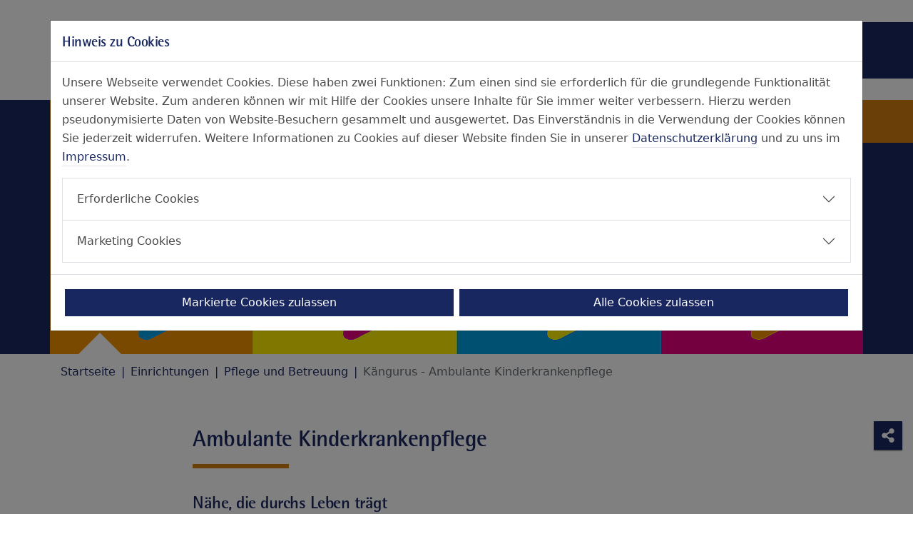

--- FILE ---
content_type: text/html; charset=utf-8
request_url: https://www.contilia.de/einrichtungen/pflege-und-betreuung/ambulante-dienste/kaengurus-ambulante-kinderkrankenpflege.html
body_size: 116150
content:
<!DOCTYPE html>
<html lang="de" dir="ltr" prefix="og: http://ogp.me/ns#">
<head>

<meta charset="utf-8">
<!-- 
	Realisiert von COMKOM° Digital Media

	This website is powered by TYPO3 - inspiring people to share!
	TYPO3 is a free open source Content Management Framework initially created by Kasper Skaarhoj and licensed under GNU/GPL.
	TYPO3 is copyright 1998-2025 of Kasper Skaarhoj. Extensions are copyright of their respective owners.
	Information and contribution at https://typo3.org/
-->




<meta name="generator" content="TYPO3 CMS">
<meta name="description" content="Ambulante Kinderkrankenpflege der Kängurus: Individuelle Betreuung für kranke Kinder in Essen. Vertrauen Sie den Profis! ► Informieren!">
<meta name="robots" content="index,follow">
<meta name="viewport" content="width=device-width, initial-scale=1, shrink-to-fit=no">
<meta name="author" content="Mariano Iaccarino">
<meta name="keywords" content="Kängurus
Ambulante Kinderkrankenpflege
Kind
Kinder
Kinderpflege
Kinderkrankenpflege
Pflege und Gesundheit von Kindern
Nähe, die durchs Leben trägt
Contilia Pflege und Betreuung">
<meta property="og:title" content="Contilia Pflege und Betreuung">
<meta property="og:description" content="Wenn ein Kind erkrankt, ist dies für die Familie eine große Belastung. Zu den Ängsten und Sorgen, die schwere Krankheiten oder Behinderungen bedeuten, kommen die Probleme, die der Alltag mit sich bringt.

Wir, das Team der Kängurus, bieten Ihnen in dieser schwierigen Situation unsere professionelle Hilfe an – unbürokratisch und individuell. Wir möchten einen Teil der großen Belastung von Ihren Schultern nehmen!">
<meta property="og:type" content="article">
<meta property="og:url" content="https://www.contilia.de/einrichtungen/pflege-und-betreuung/ambulante-dienste/kaengurus-ambulante-kinderkrankenpflege.html">
<meta property="og:site_name" content="Contilia">
<meta property="og:locale" content="de_DE">
<meta property="og:image" content="https://www.contilia.de/media/einrichtungen/pflege_betreuung/kaengurus/bilder/K%C3%A4ngurus_Leiste_16x5.jpg">
<meta name="twitter:card" content="summary">
<meta name="twitter:creator" content="Mariano Iaccarino">
<meta name="twitter:title" content="Kängurus - Ambulante Kinderkrankenpflege in Essen">
<meta name="twitter:description" content="Contilia-Einrichtungen in Essen &amp; Mülheim im Überblick: Kliniken, Reha, Pflege, MVZ &amp; mehr auf einen Blick ✅ Jetzt entdecken!">
<meta name="google" content="notranslate">
<meta name="mobile-web-app-capable" content="yes">
<meta property="og:author" content="Mariano Iaccarino">
<meta property="fb:app_id" content="1401685880082111">
<meta property="twitter:domain" content="https://www.contilia.de/">


<link rel="stylesheet" href="/_assets/54fc53eec8bfd81cbbd71f8f4cc7ffd9/node_modules/featherlight/release/featherlight.min.css?499162500" media="all">
<link rel="stylesheet" href="/_assets/54fc53eec8bfd81cbbd71f8f4cc7ffd9/node_modules/animate.css/animate.min.css?499162500" media="all">
<link rel="stylesheet" href="/_assets/5f469e1ec59b79baa2bb4a9e0a67fa20/Css/cookieman-theme.min.css?1737477937" media="all">
<link rel="stylesheet" href="/_assets/5f469e1ec59b79baa2bb4a9e0a67fa20/Css/style.css?1756726383" media="all">






<title>
    Kängurus - Ambulante Kinderkrankenpflege in Essen
</title>

<link rel="apple-touch-icon-precomposed" sizes="57x57" href="https://www.contilia.de/_assets/5f469e1ec59b79baa2bb4a9e0a67fa20/Favicons/apple-touch-icon-57x57-precomposed.png">
<link rel="apple-touch-icon-precomposed" sizes="72x72" href="https://www.contilia.de/_assets/5f469e1ec59b79baa2bb4a9e0a67fa20/Favicons/apple-touch-icon-72x72-precomposed.png">
<link rel="apple-touch-icon-precomposed" sizes="114x114" href="https://www.contilia.de/_assets/5f469e1ec59b79baa2bb4a9e0a67fa20/Favicons/apple-touch-icon-114x114-precomposed.png">
<link rel="apple-touch-icon-precomposed" sizes="144x144" href="https://www.contilia.de/_assets/5f469e1ec59b79baa2bb4a9e0a67fa20/Favicons/apple-touch-icon-144x144-precomposed.png">
<link rel="apple-touch-icon-precomposed" sizes="152x152" href="https://www.contilia.de/_assets/5f469e1ec59b79baa2bb4a9e0a67fa20/Favicons/apple-touch-icon-152x152-precomposed.png">
<link rel="apple-touch-icon-precomposed" sizes="180x180" href="https://www.contilia.de/_assets/5f469e1ec59b79baa2bb4a9e0a67fa20/Favicons/apple-touch-icon-180x180-precomposed.png">
<link rel="icon" type="image/png" href="https://www.contilia.de/_assets/5f469e1ec59b79baa2bb4a9e0a67fa20/Favicons/favicon-32x32.png" sizes="32x32">
<link rel="icon" type="image/png" href="https://www.contilia.de/_assets/5f469e1ec59b79baa2bb4a9e0a67fa20/Favicons/android-chrome-192x192.png" sizes="192x192">
<link rel="icon" type="image/png" href="https://www.contilia.de/_assets/5f469e1ec59b79baa2bb4a9e0a67fa20/Favicons/favicon-16x16.png" sizes="16x16">
<link rel="manifest" href="https://www.contilia.de/_assets/5f469e1ec59b79baa2bb4a9e0a67fa20/Favicons/site.webmanifest">
<link rel="mask-icon" href="https://www.contilia.de/_assets/5f469e1ec59b79baa2bb4a9e0a67fa20/Favicons/safari-pinned-tab.svg" color="#1f3179">
<meta name="msapplication-TileColor" content="#1f3179">
<meta name="msapplication-TileImage" sizes="144x144" href="https://www.contilia.de/_assets/5f469e1ec59b79baa2bb4a9e0a67fa20/Favicons/mstile-144x144.png">
<meta name="theme-color" content="#ffffff">

<link rel="canonical" href="https://www.contilia.de/einrichtungen/pflege-und-betreuung/ambulante-dienste/kaengurus-ambulante-kinderkrankenpflege.html"/>
</head>
<body id="page-172" class="layout-pagets__20 lang-0" id="top">
<nav><ol class="accessibility-menu pt-3 visually-hidden-focusable" aria-label="Sprunglinks"><li><a class="focus-ring" href="#Navigation">Zur Hauptnavigation springen</a></li><li><a class="focus-ring" href="#Seiteninhalt">Zum Seiteninhalt springen</a></li><li><a class="focus-ring" href="#Footer">Zum Seitenende springen</a></li></ol></nav><header id="Navigation"><nav class="container-fluid nav-container px-0" data-title="Einrichtungen"><div id="navbar-main" class="container px-0"><ul class="nav main-nav"><li class="nav-item"><span class="nav-link"><button id="offcanvasSideNavToggler" class="navbar-toggler focus-ring" type="button" data-bs-toggle="offcanvas"
            data-bs-target="#offcanvasSideNav" aria-controls="offcanvasSideNav" aria-label="Toggle navigation"><span class="d-none d-md-inline">Menü</span></button><div class="offcanvas offcanvas-start" tabindex="-1" id="offcanvasSideNav"
            aria-labelledby="offcanvasSideNavLabel"><div class="offcanvas-header"><p class="offcanvas-title visually-hidden" id="offcanvasSideNavLabel">Hauptmenü</p><a class="home" href="/index.html"><img alt="Contilia Homepage" src="/_assets/5f469e1ec59b79baa2bb4a9e0a67fa20/Images/home.svg" width="64" height="64" /></a><button type="button" class="btn-close" data-bs-dismiss="offcanvas" aria-label="Close"></button></div><div class="offcanvas-body"><ul class="navbar-nav"><li class="navbar-item"><a href="/die-contilia-auf-einen-blick.html" class="nav-link" target="{f:if(condition: menuitem.target == '_blank', then: '_blank')}" ><svg class="contilia-icon" xmlns="http://www.w3.org/2000/svg" id="Contilia-Icon" viewBox="0 0 54 81"><defs><style>.cls-1{fill:#f28f00}</style></defs><path d="m30.76 67.52-.13-9.89a5.24 5.24 0 0 0-.27-1.53c-.25-.52-.39-.63-.39-1a4.28 4.28 0 0 1 0-.45c0-.28.13-.79.13-.83a.91.91 0 0 1-.41.15c-.42 0-.41-.5-.41-.71a2.92 2.92 0 0 0 0-.41l.15-1.16v-.47a1.51 1.51 0 0 0-.21-.74 2.85 2.85 0 0 0-.86-.44 20.16 20.16 0 0 0-2.09-.49s0 0-.07 0v.29a.44.44 0 0 1-.46.4h-1c-.2.71-.13.91-.75.91h-.53L22.13 73c-.06.78-.1 1.26-.1 3.69V79c0 .82.3 1.75 1.45 1.75.12 0 .39-.06.52-.07-.75-.64-1-.94-1-1.54v-2.73l1.26-22.05v-1.57c0-.6.25-.63.64-1.35.1.4.73.17.69.66l-.27 1.46-.06 2.57v18.7l.25 4.63a.17.17 0 0 1 0 .1A3.38 3.38 0 0 1 24.37 78l-.07-2.65c0-.2 0-1.33-.35-1.33s-.33 1-.35 1.25-.09 2.79-.05 3.67v.38c0 .81 1.06 1 1.56 1.15a1.33 1.33 0 0 1 .21 0l.57-.09v-.35c0-.04 0-.49.24-.49.43 0 .58.45 1 .45.09 0 .41-.07.41-.29 0 0-.18-.56-.18-.6 0-.3.6-.53.8-.53.39 0 .44.9.47 1.11h.81A1.3 1.3 0 0 0 31 78.34v-.89l-.08-1.16-.15-8.76ZM28.2 60v4.75l.1 1.85c0 .07-.09 1-.46 1-.11 0-.15-.28-.15-.3v-4.13l.08-3.37c-.07-.36-.24-.8-.33-1.17l.47-1.24a1.9 1.9 0 0 1 .57 1.06c0 .43-.28 1.28-.28 1.58ZM23.14 50.09a.48.48 0 0 0 .49.54c.16 0 .41 0 .41-.29s-.14-.67-.5-.67a.37.37 0 0 0-.4.42ZM52.64 21.6a20.06 20.06 0 0 0-.83-2.34 26.34 26.34 0 0 0-4.38-6.84 48.3 48.3 0 0 0-11.14-9.26 19.12 19.12 0 0 0-3.17-1.72h-.35C32.67 1.47 31 .62 30 .37a3.2 3.2 0 0 0-.56-.07c-.37 0-.63.31-1 .31s-.54-.22-.9-.4c0 .23 0 .64-.37.74l-.46-.07c-.3 0-.37.38-.37.52s0 .26.15.26h.33c.28 0 .33.24.33.42a3 3 0 0 1-.07.41l1.11-.19a29.32 29.32 0 0 1 5.1 2.77 33.79 33.79 0 0 1 4.21 3.82c1 1 2.09 2.17 3 3.2a20 20 0 0 1 3.25 6.13 1.58 1.58 0 0 0 .25-.72c0-.25-.38-.85-.38-1.09s.08-.17.22-.17.26 0 .3.16a25.18 25.18 0 0 1 1.21 5.8c.05.4.13 1.13.13 1.17v3.02c-.27 3.38-.63 6.8-2.34 10.13a19.66 19.66 0 0 1-2.67 3.83c-.31.36-1 1-1 1.09s.45.09.45.34-.88 1.18-1 1.3a10.37 10.37 0 0 1-1.06.64.12.12 0 0 0 0 .11s.05.2.05.24a.4.4 0 0 1-.16.25c-.49.2-1.47.49-1.5.49a2.7 2.7 0 0 1 0-.43c-.73.46-2.64 1.59-3.6 1.59-.47 0-1.16-.48-2-.48h-.21s-.36.12-.36.17c0 .82 1.58 1.88 2.16 1.8a2.28 2.28 0 0 1 .65 0 4.11 4.11 0 0 0 .86.62 8.2 8.2 0 0 0 2.06.42 3.86 3.86 0 0 0 .48 0 1.4 1.4 0 0 0 .35-.08 3.23 3.23 0 0 1-.34.49l1.72.22h.45a.84.84 0 0 0 .46-.08c0 .17-.21.35-.21.41v.07h1.49a14.42 14.42 0 0 0 2.7-.51c.12-.07.2-.23.31-.29a22.82 22.82 0 0 0 6.13-5.35 13.1 13.1 0 0 0 1.26-1.65c2.13-3.65 2.58-7.36 2.91-11l.02-2.73v-1.07a43.48 43.48 0 0 0-.94-5.25ZM47.56 37a2 2 0 0 0-.39.4 5.88 5.88 0 0 1-.69 1.37c-.76.91-1.65 1.87-2.55 2.81a13.16 13.16 0 0 1 1.71-3.47c.1-.15.47-.08.61-.28.24-.35.67-1.88 1.15-1.88a.5.5 0 0 1 .45.46 1 1 0 0 1-.27.59Zm1.16-9.35a.55.55 0 0 1 0 .22c-.48-.39-.86-.74-.86-1.14s.18-.86.18-1.49c0-.29-.09-1.9-.65-1.9-.2 0-.2.24-.2.39l.16 2.4v1.59l-.07 1.49c-.23 1.23-.4 2.46-.64 3.68a14.83 14.83 0 0 1-.94 3 1.86 1.86 0 0 0-.09.54v.4a3.14 3.14 0 0 1-.5 1.4 5.47 5.47 0 0 1-.69.7c-.18.16-.46.27-.56.48a7.22 7.22 0 0 1-.69 1.31 15 15 0 0 1-2.07 2.13s-.36 0-.36-.15.16-.32.22-.49.05-.57.22-.76A19 19 0 0 0 44 37c.18-.34.55-.45.77-.69s.09-.21.09-.37-.1-.44-.1-.5.81-2.22 1.06-3.12c.1-.36.85-5.13.85-5.91v-2.65c0-1-1.11-6.07-1.11-6.08a.12.12 0 0 1 .12-.13c1.2 0 1.27 2.91 1.32 3s.24.21.34.16a.53.53 0 0 0 .11-.4l-.1-1.09s0-.23.12-.23c.69 0 1.06 2.89 1.06 3.05v.29l.13 1.25.1 2.29v1.73ZM19.17 47.28c2.54-.23 5.16-1.75 7.69-3.13a5.87 5.87 0 0 0 1.07-.76v-.2c0-.11-.07-.47-.3-.47 0 0-.27.09-.4.13-.49.13-1.2 0-1.56.63a2.07 2.07 0 0 1-1.25.78 26.7 26.7 0 0 1-4.61.95l-1.1.05-1.32-.07A18.23 18.23 0 0 1 12 43.75a12.4 12.4 0 0 1-2.1-1.09 4.27 4.27 0 0 1-1.51-2 16.37 16.37 0 0 1-.81-4.21c0-.35-.09-1-.09-1V32a25.08 25.08 0 0 1 3.56-11.3 28 28 0 0 1 4.43-5.62 70.48 70.48 0 0 1 5.71-4.62c.07.1.12.41.29.41s.37-.45.37-.56c0-.36-.38-.3-.38-.56a.33.33 0 0 1 .29-.31c.27 0 .08.36.61.36a2 2 0 0 0 1.13-.42 12.49 12.49 0 0 0-2.84-.91h-1.37a.82.82 0 0 0-.93-.65 14.43 14.43 0 0 0-3.95 1c-.67.24-2.45 1-2.45 1.37 0 0 .2.55.2.59a9.92 9.92 0 0 1-1.07.92 29.84 29.84 0 0 0-2.64 2.46 32.79 32.79 0 0 0-4.81 6.16 23.76 23.76 0 0 0-3.1 10l-.11 1.52v2.91l.09.95a12.48 12.48 0 0 0 4.12 8.67 17.87 17.87 0 0 0 8.74 5c-.05-.06-.85-.69-.85-.9s.2-.14.28-.14a9.33 9.33 0 0 1 1.47.47c.69.15 1.41.16 2.08.24h.79a3.31 3.31 0 0 1-.31-.95c0-.53 2.27-.82 2.32-.83ZM1.55 33.55a4.08 4.08 0 0 1 .56-1.94v3.17l.23 1.65a3.31 3.31 0 0 1-.78-1.92v-1Zm2.09 8.13a6.36 6.36 0 0 1-2-4.24c.18.1.36.21.52.32s.22.08.25.18c.22.75.42 1.52.65 2.29.13.45.59 1.32.59 1.45Zm2.45.85c-.89 0-1.29-1.31-1.44-1.87a1 1 0 0 0-.21-.06s-.1 0-.11.11l.4 1.29a.79.79 0 0 1-.38-.3 15.07 15.07 0 0 1-1.29-4.18c-.16-.85-.24-1.69-.33-2.54V32l.07-1.08c.23-.75.34-1.5.58-2.25a4.67 4.67 0 0 1 .6 1.8L3.75 34v1.09a12.69 12.69 0 0 0 2.16 6.55 2.09 2.09 0 0 0 .62.51.48.48 0 0 1-.44.34Z" class="cls-1"/><path d="M11.62 10.54a.16.16 0 0 0-.06-.12L9 12.05a1.67 1.67 0 0 0 .4.1c.3 0 2.2-.72 2.2-1.61ZM23.22 27.44a.51.51 0 0 0 .57.49c.1 0 .33 0 .33-.24 0-.06-.14-.82-.46-.82s-.44.45-.44.57ZM22.87 29.7a1.94 1.94 0 0 1-.34-.07 4.64 4.64 0 0 0-1.16 2.67v.35a5.12 5.12 0 0 0 0 .52 4.45 4.45 0 0 0 .78 2l-.23.7a3.27 3.27 0 0 0 1.89 1.34c.24 0 .2.16.2.3s0 .52-.2.52c-.72 0-1.73-.93-2-.93h-.12a1.18 1.18 0 0 1 0 .26c0 .74.52.77 1.22 1.08a6.23 6.23 0 0 1 1.46.8c-.17.54.65 1 1.07 1h.61a18.78 18.78 0 0 0 3.7-.76h1.43a1.35 1.35 0 0 0-.84-.83 1.54 1.54 0 0 0 .75-.3A6.94 6.94 0 0 0 33 34.4v-2.11c-.07-.4-.32-1.51-.32-1.58s.32-.35.32-.71c0 0 0-.58-.22-.58s.18.71-.61.71a.54.54 0 0 1-.61-.55.53.53 0 0 1 .54-.58l.42.08a1.13 1.13 0 0 0 .23-.58c0-.34-.76-.14-.76-.43a1 1 0 0 1 .38-.49v-.07l-.74-.14h-.38c-1.24 0-.94 1.06-2.37 1.06-.35 0-.71-.15-.71-.6v-.23c0-.04 0-.05 0 0a3.24 3.24 0 0 1-.43.08 2.86 2.86 0 0 1-.58 0l-.73-.1a1.65 1.65 0 0 1-1.59.77 1.28 1.28 0 0 1-.59-.09 1.57 1.57 0 0 1-1.38 1.53Z" class="cls-1"/></svg>  
          Die Contilia - Auf einen Blick
        </a></li><li class="navbar-item"><a href="/leistungen.html" class="nav-link" target="{f:if(condition: menuitem.target == '_blank', then: '_blank')}" ><svg class="contilia-icon" xmlns="http://www.w3.org/2000/svg" id="Contilia-Icon" viewBox="0 0 54 81"><defs><style>.cls-1{fill:#f28f00}</style></defs><path d="m30.76 67.52-.13-9.89a5.24 5.24 0 0 0-.27-1.53c-.25-.52-.39-.63-.39-1a4.28 4.28 0 0 1 0-.45c0-.28.13-.79.13-.83a.91.91 0 0 1-.41.15c-.42 0-.41-.5-.41-.71a2.92 2.92 0 0 0 0-.41l.15-1.16v-.47a1.51 1.51 0 0 0-.21-.74 2.85 2.85 0 0 0-.86-.44 20.16 20.16 0 0 0-2.09-.49s0 0-.07 0v.29a.44.44 0 0 1-.46.4h-1c-.2.71-.13.91-.75.91h-.53L22.13 73c-.06.78-.1 1.26-.1 3.69V79c0 .82.3 1.75 1.45 1.75.12 0 .39-.06.52-.07-.75-.64-1-.94-1-1.54v-2.73l1.26-22.05v-1.57c0-.6.25-.63.64-1.35.1.4.73.17.69.66l-.27 1.46-.06 2.57v18.7l.25 4.63a.17.17 0 0 1 0 .1A3.38 3.38 0 0 1 24.37 78l-.07-2.65c0-.2 0-1.33-.35-1.33s-.33 1-.35 1.25-.09 2.79-.05 3.67v.38c0 .81 1.06 1 1.56 1.15a1.33 1.33 0 0 1 .21 0l.57-.09v-.35c0-.04 0-.49.24-.49.43 0 .58.45 1 .45.09 0 .41-.07.41-.29 0 0-.18-.56-.18-.6 0-.3.6-.53.8-.53.39 0 .44.9.47 1.11h.81A1.3 1.3 0 0 0 31 78.34v-.89l-.08-1.16-.15-8.76ZM28.2 60v4.75l.1 1.85c0 .07-.09 1-.46 1-.11 0-.15-.28-.15-.3v-4.13l.08-3.37c-.07-.36-.24-.8-.33-1.17l.47-1.24a1.9 1.9 0 0 1 .57 1.06c0 .43-.28 1.28-.28 1.58ZM23.14 50.09a.48.48 0 0 0 .49.54c.16 0 .41 0 .41-.29s-.14-.67-.5-.67a.37.37 0 0 0-.4.42ZM52.64 21.6a20.06 20.06 0 0 0-.83-2.34 26.34 26.34 0 0 0-4.38-6.84 48.3 48.3 0 0 0-11.14-9.26 19.12 19.12 0 0 0-3.17-1.72h-.35C32.67 1.47 31 .62 30 .37a3.2 3.2 0 0 0-.56-.07c-.37 0-.63.31-1 .31s-.54-.22-.9-.4c0 .23 0 .64-.37.74l-.46-.07c-.3 0-.37.38-.37.52s0 .26.15.26h.33c.28 0 .33.24.33.42a3 3 0 0 1-.07.41l1.11-.19a29.32 29.32 0 0 1 5.1 2.77 33.79 33.79 0 0 1 4.21 3.82c1 1 2.09 2.17 3 3.2a20 20 0 0 1 3.25 6.13 1.58 1.58 0 0 0 .25-.72c0-.25-.38-.85-.38-1.09s.08-.17.22-.17.26 0 .3.16a25.18 25.18 0 0 1 1.21 5.8c.05.4.13 1.13.13 1.17v3.02c-.27 3.38-.63 6.8-2.34 10.13a19.66 19.66 0 0 1-2.67 3.83c-.31.36-1 1-1 1.09s.45.09.45.34-.88 1.18-1 1.3a10.37 10.37 0 0 1-1.06.64.12.12 0 0 0 0 .11s.05.2.05.24a.4.4 0 0 1-.16.25c-.49.2-1.47.49-1.5.49a2.7 2.7 0 0 1 0-.43c-.73.46-2.64 1.59-3.6 1.59-.47 0-1.16-.48-2-.48h-.21s-.36.12-.36.17c0 .82 1.58 1.88 2.16 1.8a2.28 2.28 0 0 1 .65 0 4.11 4.11 0 0 0 .86.62 8.2 8.2 0 0 0 2.06.42 3.86 3.86 0 0 0 .48 0 1.4 1.4 0 0 0 .35-.08 3.23 3.23 0 0 1-.34.49l1.72.22h.45a.84.84 0 0 0 .46-.08c0 .17-.21.35-.21.41v.07h1.49a14.42 14.42 0 0 0 2.7-.51c.12-.07.2-.23.31-.29a22.82 22.82 0 0 0 6.13-5.35 13.1 13.1 0 0 0 1.26-1.65c2.13-3.65 2.58-7.36 2.91-11l.02-2.73v-1.07a43.48 43.48 0 0 0-.94-5.25ZM47.56 37a2 2 0 0 0-.39.4 5.88 5.88 0 0 1-.69 1.37c-.76.91-1.65 1.87-2.55 2.81a13.16 13.16 0 0 1 1.71-3.47c.1-.15.47-.08.61-.28.24-.35.67-1.88 1.15-1.88a.5.5 0 0 1 .45.46 1 1 0 0 1-.27.59Zm1.16-9.35a.55.55 0 0 1 0 .22c-.48-.39-.86-.74-.86-1.14s.18-.86.18-1.49c0-.29-.09-1.9-.65-1.9-.2 0-.2.24-.2.39l.16 2.4v1.59l-.07 1.49c-.23 1.23-.4 2.46-.64 3.68a14.83 14.83 0 0 1-.94 3 1.86 1.86 0 0 0-.09.54v.4a3.14 3.14 0 0 1-.5 1.4 5.47 5.47 0 0 1-.69.7c-.18.16-.46.27-.56.48a7.22 7.22 0 0 1-.69 1.31 15 15 0 0 1-2.07 2.13s-.36 0-.36-.15.16-.32.22-.49.05-.57.22-.76A19 19 0 0 0 44 37c.18-.34.55-.45.77-.69s.09-.21.09-.37-.1-.44-.1-.5.81-2.22 1.06-3.12c.1-.36.85-5.13.85-5.91v-2.65c0-1-1.11-6.07-1.11-6.08a.12.12 0 0 1 .12-.13c1.2 0 1.27 2.91 1.32 3s.24.21.34.16a.53.53 0 0 0 .11-.4l-.1-1.09s0-.23.12-.23c.69 0 1.06 2.89 1.06 3.05v.29l.13 1.25.1 2.29v1.73ZM19.17 47.28c2.54-.23 5.16-1.75 7.69-3.13a5.87 5.87 0 0 0 1.07-.76v-.2c0-.11-.07-.47-.3-.47 0 0-.27.09-.4.13-.49.13-1.2 0-1.56.63a2.07 2.07 0 0 1-1.25.78 26.7 26.7 0 0 1-4.61.95l-1.1.05-1.32-.07A18.23 18.23 0 0 1 12 43.75a12.4 12.4 0 0 1-2.1-1.09 4.27 4.27 0 0 1-1.51-2 16.37 16.37 0 0 1-.81-4.21c0-.35-.09-1-.09-1V32a25.08 25.08 0 0 1 3.56-11.3 28 28 0 0 1 4.43-5.62 70.48 70.48 0 0 1 5.71-4.62c.07.1.12.41.29.41s.37-.45.37-.56c0-.36-.38-.3-.38-.56a.33.33 0 0 1 .29-.31c.27 0 .08.36.61.36a2 2 0 0 0 1.13-.42 12.49 12.49 0 0 0-2.84-.91h-1.37a.82.82 0 0 0-.93-.65 14.43 14.43 0 0 0-3.95 1c-.67.24-2.45 1-2.45 1.37 0 0 .2.55.2.59a9.92 9.92 0 0 1-1.07.92 29.84 29.84 0 0 0-2.64 2.46 32.79 32.79 0 0 0-4.81 6.16 23.76 23.76 0 0 0-3.1 10l-.11 1.52v2.91l.09.95a12.48 12.48 0 0 0 4.12 8.67 17.87 17.87 0 0 0 8.74 5c-.05-.06-.85-.69-.85-.9s.2-.14.28-.14a9.33 9.33 0 0 1 1.47.47c.69.15 1.41.16 2.08.24h.79a3.31 3.31 0 0 1-.31-.95c0-.53 2.27-.82 2.32-.83ZM1.55 33.55a4.08 4.08 0 0 1 .56-1.94v3.17l.23 1.65a3.31 3.31 0 0 1-.78-1.92v-1Zm2.09 8.13a6.36 6.36 0 0 1-2-4.24c.18.1.36.21.52.32s.22.08.25.18c.22.75.42 1.52.65 2.29.13.45.59 1.32.59 1.45Zm2.45.85c-.89 0-1.29-1.31-1.44-1.87a1 1 0 0 0-.21-.06s-.1 0-.11.11l.4 1.29a.79.79 0 0 1-.38-.3 15.07 15.07 0 0 1-1.29-4.18c-.16-.85-.24-1.69-.33-2.54V32l.07-1.08c.23-.75.34-1.5.58-2.25a4.67 4.67 0 0 1 .6 1.8L3.75 34v1.09a12.69 12.69 0 0 0 2.16 6.55 2.09 2.09 0 0 0 .62.51.48.48 0 0 1-.44.34Z" class="cls-1"/><path d="M11.62 10.54a.16.16 0 0 0-.06-.12L9 12.05a1.67 1.67 0 0 0 .4.1c.3 0 2.2-.72 2.2-1.61ZM23.22 27.44a.51.51 0 0 0 .57.49c.1 0 .33 0 .33-.24 0-.06-.14-.82-.46-.82s-.44.45-.44.57ZM22.87 29.7a1.94 1.94 0 0 1-.34-.07 4.64 4.64 0 0 0-1.16 2.67v.35a5.12 5.12 0 0 0 0 .52 4.45 4.45 0 0 0 .78 2l-.23.7a3.27 3.27 0 0 0 1.89 1.34c.24 0 .2.16.2.3s0 .52-.2.52c-.72 0-1.73-.93-2-.93h-.12a1.18 1.18 0 0 1 0 .26c0 .74.52.77 1.22 1.08a6.23 6.23 0 0 1 1.46.8c-.17.54.65 1 1.07 1h.61a18.78 18.78 0 0 0 3.7-.76h1.43a1.35 1.35 0 0 0-.84-.83 1.54 1.54 0 0 0 .75-.3A6.94 6.94 0 0 0 33 34.4v-2.11c-.07-.4-.32-1.51-.32-1.58s.32-.35.32-.71c0 0 0-.58-.22-.58s.18.71-.61.71a.54.54 0 0 1-.61-.55.53.53 0 0 1 .54-.58l.42.08a1.13 1.13 0 0 0 .23-.58c0-.34-.76-.14-.76-.43a1 1 0 0 1 .38-.49v-.07l-.74-.14h-.38c-1.24 0-.94 1.06-2.37 1.06-.35 0-.71-.15-.71-.6v-.23c0-.04 0-.05 0 0a3.24 3.24 0 0 1-.43.08 2.86 2.86 0 0 1-.58 0l-.73-.1a1.65 1.65 0 0 1-1.59.77 1.28 1.28 0 0 1-.59-.09 1.57 1.57 0 0 1-1.38 1.53Z" class="cls-1"/></svg>  
          Leistungen
        </a></li><li class="navbar-item"><a href="/einrichtungen.html" class="nav-link" target="{f:if(condition: menuitem.target == '_blank', then: '_blank')}" ><svg class="contilia-icon" xmlns="http://www.w3.org/2000/svg" id="Contilia-Icon" viewBox="0 0 54 81"><defs><style>.cls-1{fill:#f28f00}</style></defs><path d="m30.76 67.52-.13-9.89a5.24 5.24 0 0 0-.27-1.53c-.25-.52-.39-.63-.39-1a4.28 4.28 0 0 1 0-.45c0-.28.13-.79.13-.83a.91.91 0 0 1-.41.15c-.42 0-.41-.5-.41-.71a2.92 2.92 0 0 0 0-.41l.15-1.16v-.47a1.51 1.51 0 0 0-.21-.74 2.85 2.85 0 0 0-.86-.44 20.16 20.16 0 0 0-2.09-.49s0 0-.07 0v.29a.44.44 0 0 1-.46.4h-1c-.2.71-.13.91-.75.91h-.53L22.13 73c-.06.78-.1 1.26-.1 3.69V79c0 .82.3 1.75 1.45 1.75.12 0 .39-.06.52-.07-.75-.64-1-.94-1-1.54v-2.73l1.26-22.05v-1.57c0-.6.25-.63.64-1.35.1.4.73.17.69.66l-.27 1.46-.06 2.57v18.7l.25 4.63a.17.17 0 0 1 0 .1A3.38 3.38 0 0 1 24.37 78l-.07-2.65c0-.2 0-1.33-.35-1.33s-.33 1-.35 1.25-.09 2.79-.05 3.67v.38c0 .81 1.06 1 1.56 1.15a1.33 1.33 0 0 1 .21 0l.57-.09v-.35c0-.04 0-.49.24-.49.43 0 .58.45 1 .45.09 0 .41-.07.41-.29 0 0-.18-.56-.18-.6 0-.3.6-.53.8-.53.39 0 .44.9.47 1.11h.81A1.3 1.3 0 0 0 31 78.34v-.89l-.08-1.16-.15-8.76ZM28.2 60v4.75l.1 1.85c0 .07-.09 1-.46 1-.11 0-.15-.28-.15-.3v-4.13l.08-3.37c-.07-.36-.24-.8-.33-1.17l.47-1.24a1.9 1.9 0 0 1 .57 1.06c0 .43-.28 1.28-.28 1.58ZM23.14 50.09a.48.48 0 0 0 .49.54c.16 0 .41 0 .41-.29s-.14-.67-.5-.67a.37.37 0 0 0-.4.42ZM52.64 21.6a20.06 20.06 0 0 0-.83-2.34 26.34 26.34 0 0 0-4.38-6.84 48.3 48.3 0 0 0-11.14-9.26 19.12 19.12 0 0 0-3.17-1.72h-.35C32.67 1.47 31 .62 30 .37a3.2 3.2 0 0 0-.56-.07c-.37 0-.63.31-1 .31s-.54-.22-.9-.4c0 .23 0 .64-.37.74l-.46-.07c-.3 0-.37.38-.37.52s0 .26.15.26h.33c.28 0 .33.24.33.42a3 3 0 0 1-.07.41l1.11-.19a29.32 29.32 0 0 1 5.1 2.77 33.79 33.79 0 0 1 4.21 3.82c1 1 2.09 2.17 3 3.2a20 20 0 0 1 3.25 6.13 1.58 1.58 0 0 0 .25-.72c0-.25-.38-.85-.38-1.09s.08-.17.22-.17.26 0 .3.16a25.18 25.18 0 0 1 1.21 5.8c.05.4.13 1.13.13 1.17v3.02c-.27 3.38-.63 6.8-2.34 10.13a19.66 19.66 0 0 1-2.67 3.83c-.31.36-1 1-1 1.09s.45.09.45.34-.88 1.18-1 1.3a10.37 10.37 0 0 1-1.06.64.12.12 0 0 0 0 .11s.05.2.05.24a.4.4 0 0 1-.16.25c-.49.2-1.47.49-1.5.49a2.7 2.7 0 0 1 0-.43c-.73.46-2.64 1.59-3.6 1.59-.47 0-1.16-.48-2-.48h-.21s-.36.12-.36.17c0 .82 1.58 1.88 2.16 1.8a2.28 2.28 0 0 1 .65 0 4.11 4.11 0 0 0 .86.62 8.2 8.2 0 0 0 2.06.42 3.86 3.86 0 0 0 .48 0 1.4 1.4 0 0 0 .35-.08 3.23 3.23 0 0 1-.34.49l1.72.22h.45a.84.84 0 0 0 .46-.08c0 .17-.21.35-.21.41v.07h1.49a14.42 14.42 0 0 0 2.7-.51c.12-.07.2-.23.31-.29a22.82 22.82 0 0 0 6.13-5.35 13.1 13.1 0 0 0 1.26-1.65c2.13-3.65 2.58-7.36 2.91-11l.02-2.73v-1.07a43.48 43.48 0 0 0-.94-5.25ZM47.56 37a2 2 0 0 0-.39.4 5.88 5.88 0 0 1-.69 1.37c-.76.91-1.65 1.87-2.55 2.81a13.16 13.16 0 0 1 1.71-3.47c.1-.15.47-.08.61-.28.24-.35.67-1.88 1.15-1.88a.5.5 0 0 1 .45.46 1 1 0 0 1-.27.59Zm1.16-9.35a.55.55 0 0 1 0 .22c-.48-.39-.86-.74-.86-1.14s.18-.86.18-1.49c0-.29-.09-1.9-.65-1.9-.2 0-.2.24-.2.39l.16 2.4v1.59l-.07 1.49c-.23 1.23-.4 2.46-.64 3.68a14.83 14.83 0 0 1-.94 3 1.86 1.86 0 0 0-.09.54v.4a3.14 3.14 0 0 1-.5 1.4 5.47 5.47 0 0 1-.69.7c-.18.16-.46.27-.56.48a7.22 7.22 0 0 1-.69 1.31 15 15 0 0 1-2.07 2.13s-.36 0-.36-.15.16-.32.22-.49.05-.57.22-.76A19 19 0 0 0 44 37c.18-.34.55-.45.77-.69s.09-.21.09-.37-.1-.44-.1-.5.81-2.22 1.06-3.12c.1-.36.85-5.13.85-5.91v-2.65c0-1-1.11-6.07-1.11-6.08a.12.12 0 0 1 .12-.13c1.2 0 1.27 2.91 1.32 3s.24.21.34.16a.53.53 0 0 0 .11-.4l-.1-1.09s0-.23.12-.23c.69 0 1.06 2.89 1.06 3.05v.29l.13 1.25.1 2.29v1.73ZM19.17 47.28c2.54-.23 5.16-1.75 7.69-3.13a5.87 5.87 0 0 0 1.07-.76v-.2c0-.11-.07-.47-.3-.47 0 0-.27.09-.4.13-.49.13-1.2 0-1.56.63a2.07 2.07 0 0 1-1.25.78 26.7 26.7 0 0 1-4.61.95l-1.1.05-1.32-.07A18.23 18.23 0 0 1 12 43.75a12.4 12.4 0 0 1-2.1-1.09 4.27 4.27 0 0 1-1.51-2 16.37 16.37 0 0 1-.81-4.21c0-.35-.09-1-.09-1V32a25.08 25.08 0 0 1 3.56-11.3 28 28 0 0 1 4.43-5.62 70.48 70.48 0 0 1 5.71-4.62c.07.1.12.41.29.41s.37-.45.37-.56c0-.36-.38-.3-.38-.56a.33.33 0 0 1 .29-.31c.27 0 .08.36.61.36a2 2 0 0 0 1.13-.42 12.49 12.49 0 0 0-2.84-.91h-1.37a.82.82 0 0 0-.93-.65 14.43 14.43 0 0 0-3.95 1c-.67.24-2.45 1-2.45 1.37 0 0 .2.55.2.59a9.92 9.92 0 0 1-1.07.92 29.84 29.84 0 0 0-2.64 2.46 32.79 32.79 0 0 0-4.81 6.16 23.76 23.76 0 0 0-3.1 10l-.11 1.52v2.91l.09.95a12.48 12.48 0 0 0 4.12 8.67 17.87 17.87 0 0 0 8.74 5c-.05-.06-.85-.69-.85-.9s.2-.14.28-.14a9.33 9.33 0 0 1 1.47.47c.69.15 1.41.16 2.08.24h.79a3.31 3.31 0 0 1-.31-.95c0-.53 2.27-.82 2.32-.83ZM1.55 33.55a4.08 4.08 0 0 1 .56-1.94v3.17l.23 1.65a3.31 3.31 0 0 1-.78-1.92v-1Zm2.09 8.13a6.36 6.36 0 0 1-2-4.24c.18.1.36.21.52.32s.22.08.25.18c.22.75.42 1.52.65 2.29.13.45.59 1.32.59 1.45Zm2.45.85c-.89 0-1.29-1.31-1.44-1.87a1 1 0 0 0-.21-.06s-.1 0-.11.11l.4 1.29a.79.79 0 0 1-.38-.3 15.07 15.07 0 0 1-1.29-4.18c-.16-.85-.24-1.69-.33-2.54V32l.07-1.08c.23-.75.34-1.5.58-2.25a4.67 4.67 0 0 1 .6 1.8L3.75 34v1.09a12.69 12.69 0 0 0 2.16 6.55 2.09 2.09 0 0 0 .62.51.48.48 0 0 1-.44.34Z" class="cls-1"/><path d="M11.62 10.54a.16.16 0 0 0-.06-.12L9 12.05a1.67 1.67 0 0 0 .4.1c.3 0 2.2-.72 2.2-1.61ZM23.22 27.44a.51.51 0 0 0 .57.49c.1 0 .33 0 .33-.24 0-.06-.14-.82-.46-.82s-.44.45-.44.57ZM22.87 29.7a1.94 1.94 0 0 1-.34-.07 4.64 4.64 0 0 0-1.16 2.67v.35a5.12 5.12 0 0 0 0 .52 4.45 4.45 0 0 0 .78 2l-.23.7a3.27 3.27 0 0 0 1.89 1.34c.24 0 .2.16.2.3s0 .52-.2.52c-.72 0-1.73-.93-2-.93h-.12a1.18 1.18 0 0 1 0 .26c0 .74.52.77 1.22 1.08a6.23 6.23 0 0 1 1.46.8c-.17.54.65 1 1.07 1h.61a18.78 18.78 0 0 0 3.7-.76h1.43a1.35 1.35 0 0 0-.84-.83 1.54 1.54 0 0 0 .75-.3A6.94 6.94 0 0 0 33 34.4v-2.11c-.07-.4-.32-1.51-.32-1.58s.32-.35.32-.71c0 0 0-.58-.22-.58s.18.71-.61.71a.54.54 0 0 1-.61-.55.53.53 0 0 1 .54-.58l.42.08a1.13 1.13 0 0 0 .23-.58c0-.34-.76-.14-.76-.43a1 1 0 0 1 .38-.49v-.07l-.74-.14h-.38c-1.24 0-.94 1.06-2.37 1.06-.35 0-.71-.15-.71-.6v-.23c0-.04 0-.05 0 0a3.24 3.24 0 0 1-.43.08 2.86 2.86 0 0 1-.58 0l-.73-.1a1.65 1.65 0 0 1-1.59.77 1.28 1.28 0 0 1-.59-.09 1.57 1.57 0 0 1-1.38 1.53Z" class="cls-1"/></svg>  
          Einrichtungen
        </a></li><li class="navbar-item"><a href="/terminbuchung-contilia.html" class="nav-link" target="{f:if(condition: menuitem.target == '_blank', then: '_blank')}" ><svg class="contilia-icon" xmlns="http://www.w3.org/2000/svg" id="Contilia-Icon" viewBox="0 0 54 81"><defs><style>.cls-1{fill:#f28f00}</style></defs><path d="m30.76 67.52-.13-9.89a5.24 5.24 0 0 0-.27-1.53c-.25-.52-.39-.63-.39-1a4.28 4.28 0 0 1 0-.45c0-.28.13-.79.13-.83a.91.91 0 0 1-.41.15c-.42 0-.41-.5-.41-.71a2.92 2.92 0 0 0 0-.41l.15-1.16v-.47a1.51 1.51 0 0 0-.21-.74 2.85 2.85 0 0 0-.86-.44 20.16 20.16 0 0 0-2.09-.49s0 0-.07 0v.29a.44.44 0 0 1-.46.4h-1c-.2.71-.13.91-.75.91h-.53L22.13 73c-.06.78-.1 1.26-.1 3.69V79c0 .82.3 1.75 1.45 1.75.12 0 .39-.06.52-.07-.75-.64-1-.94-1-1.54v-2.73l1.26-22.05v-1.57c0-.6.25-.63.64-1.35.1.4.73.17.69.66l-.27 1.46-.06 2.57v18.7l.25 4.63a.17.17 0 0 1 0 .1A3.38 3.38 0 0 1 24.37 78l-.07-2.65c0-.2 0-1.33-.35-1.33s-.33 1-.35 1.25-.09 2.79-.05 3.67v.38c0 .81 1.06 1 1.56 1.15a1.33 1.33 0 0 1 .21 0l.57-.09v-.35c0-.04 0-.49.24-.49.43 0 .58.45 1 .45.09 0 .41-.07.41-.29 0 0-.18-.56-.18-.6 0-.3.6-.53.8-.53.39 0 .44.9.47 1.11h.81A1.3 1.3 0 0 0 31 78.34v-.89l-.08-1.16-.15-8.76ZM28.2 60v4.75l.1 1.85c0 .07-.09 1-.46 1-.11 0-.15-.28-.15-.3v-4.13l.08-3.37c-.07-.36-.24-.8-.33-1.17l.47-1.24a1.9 1.9 0 0 1 .57 1.06c0 .43-.28 1.28-.28 1.58ZM23.14 50.09a.48.48 0 0 0 .49.54c.16 0 .41 0 .41-.29s-.14-.67-.5-.67a.37.37 0 0 0-.4.42ZM52.64 21.6a20.06 20.06 0 0 0-.83-2.34 26.34 26.34 0 0 0-4.38-6.84 48.3 48.3 0 0 0-11.14-9.26 19.12 19.12 0 0 0-3.17-1.72h-.35C32.67 1.47 31 .62 30 .37a3.2 3.2 0 0 0-.56-.07c-.37 0-.63.31-1 .31s-.54-.22-.9-.4c0 .23 0 .64-.37.74l-.46-.07c-.3 0-.37.38-.37.52s0 .26.15.26h.33c.28 0 .33.24.33.42a3 3 0 0 1-.07.41l1.11-.19a29.32 29.32 0 0 1 5.1 2.77 33.79 33.79 0 0 1 4.21 3.82c1 1 2.09 2.17 3 3.2a20 20 0 0 1 3.25 6.13 1.58 1.58 0 0 0 .25-.72c0-.25-.38-.85-.38-1.09s.08-.17.22-.17.26 0 .3.16a25.18 25.18 0 0 1 1.21 5.8c.05.4.13 1.13.13 1.17v3.02c-.27 3.38-.63 6.8-2.34 10.13a19.66 19.66 0 0 1-2.67 3.83c-.31.36-1 1-1 1.09s.45.09.45.34-.88 1.18-1 1.3a10.37 10.37 0 0 1-1.06.64.12.12 0 0 0 0 .11s.05.2.05.24a.4.4 0 0 1-.16.25c-.49.2-1.47.49-1.5.49a2.7 2.7 0 0 1 0-.43c-.73.46-2.64 1.59-3.6 1.59-.47 0-1.16-.48-2-.48h-.21s-.36.12-.36.17c0 .82 1.58 1.88 2.16 1.8a2.28 2.28 0 0 1 .65 0 4.11 4.11 0 0 0 .86.62 8.2 8.2 0 0 0 2.06.42 3.86 3.86 0 0 0 .48 0 1.4 1.4 0 0 0 .35-.08 3.23 3.23 0 0 1-.34.49l1.72.22h.45a.84.84 0 0 0 .46-.08c0 .17-.21.35-.21.41v.07h1.49a14.42 14.42 0 0 0 2.7-.51c.12-.07.2-.23.31-.29a22.82 22.82 0 0 0 6.13-5.35 13.1 13.1 0 0 0 1.26-1.65c2.13-3.65 2.58-7.36 2.91-11l.02-2.73v-1.07a43.48 43.48 0 0 0-.94-5.25ZM47.56 37a2 2 0 0 0-.39.4 5.88 5.88 0 0 1-.69 1.37c-.76.91-1.65 1.87-2.55 2.81a13.16 13.16 0 0 1 1.71-3.47c.1-.15.47-.08.61-.28.24-.35.67-1.88 1.15-1.88a.5.5 0 0 1 .45.46 1 1 0 0 1-.27.59Zm1.16-9.35a.55.55 0 0 1 0 .22c-.48-.39-.86-.74-.86-1.14s.18-.86.18-1.49c0-.29-.09-1.9-.65-1.9-.2 0-.2.24-.2.39l.16 2.4v1.59l-.07 1.49c-.23 1.23-.4 2.46-.64 3.68a14.83 14.83 0 0 1-.94 3 1.86 1.86 0 0 0-.09.54v.4a3.14 3.14 0 0 1-.5 1.4 5.47 5.47 0 0 1-.69.7c-.18.16-.46.27-.56.48a7.22 7.22 0 0 1-.69 1.31 15 15 0 0 1-2.07 2.13s-.36 0-.36-.15.16-.32.22-.49.05-.57.22-.76A19 19 0 0 0 44 37c.18-.34.55-.45.77-.69s.09-.21.09-.37-.1-.44-.1-.5.81-2.22 1.06-3.12c.1-.36.85-5.13.85-5.91v-2.65c0-1-1.11-6.07-1.11-6.08a.12.12 0 0 1 .12-.13c1.2 0 1.27 2.91 1.32 3s.24.21.34.16a.53.53 0 0 0 .11-.4l-.1-1.09s0-.23.12-.23c.69 0 1.06 2.89 1.06 3.05v.29l.13 1.25.1 2.29v1.73ZM19.17 47.28c2.54-.23 5.16-1.75 7.69-3.13a5.87 5.87 0 0 0 1.07-.76v-.2c0-.11-.07-.47-.3-.47 0 0-.27.09-.4.13-.49.13-1.2 0-1.56.63a2.07 2.07 0 0 1-1.25.78 26.7 26.7 0 0 1-4.61.95l-1.1.05-1.32-.07A18.23 18.23 0 0 1 12 43.75a12.4 12.4 0 0 1-2.1-1.09 4.27 4.27 0 0 1-1.51-2 16.37 16.37 0 0 1-.81-4.21c0-.35-.09-1-.09-1V32a25.08 25.08 0 0 1 3.56-11.3 28 28 0 0 1 4.43-5.62 70.48 70.48 0 0 1 5.71-4.62c.07.1.12.41.29.41s.37-.45.37-.56c0-.36-.38-.3-.38-.56a.33.33 0 0 1 .29-.31c.27 0 .08.36.61.36a2 2 0 0 0 1.13-.42 12.49 12.49 0 0 0-2.84-.91h-1.37a.82.82 0 0 0-.93-.65 14.43 14.43 0 0 0-3.95 1c-.67.24-2.45 1-2.45 1.37 0 0 .2.55.2.59a9.92 9.92 0 0 1-1.07.92 29.84 29.84 0 0 0-2.64 2.46 32.79 32.79 0 0 0-4.81 6.16 23.76 23.76 0 0 0-3.1 10l-.11 1.52v2.91l.09.95a12.48 12.48 0 0 0 4.12 8.67 17.87 17.87 0 0 0 8.74 5c-.05-.06-.85-.69-.85-.9s.2-.14.28-.14a9.33 9.33 0 0 1 1.47.47c.69.15 1.41.16 2.08.24h.79a3.31 3.31 0 0 1-.31-.95c0-.53 2.27-.82 2.32-.83ZM1.55 33.55a4.08 4.08 0 0 1 .56-1.94v3.17l.23 1.65a3.31 3.31 0 0 1-.78-1.92v-1Zm2.09 8.13a6.36 6.36 0 0 1-2-4.24c.18.1.36.21.52.32s.22.08.25.18c.22.75.42 1.52.65 2.29.13.45.59 1.32.59 1.45Zm2.45.85c-.89 0-1.29-1.31-1.44-1.87a1 1 0 0 0-.21-.06s-.1 0-.11.11l.4 1.29a.79.79 0 0 1-.38-.3 15.07 15.07 0 0 1-1.29-4.18c-.16-.85-.24-1.69-.33-2.54V32l.07-1.08c.23-.75.34-1.5.58-2.25a4.67 4.67 0 0 1 .6 1.8L3.75 34v1.09a12.69 12.69 0 0 0 2.16 6.55 2.09 2.09 0 0 0 .62.51.48.48 0 0 1-.44.34Z" class="cls-1"/><path d="M11.62 10.54a.16.16 0 0 0-.06-.12L9 12.05a1.67 1.67 0 0 0 .4.1c.3 0 2.2-.72 2.2-1.61ZM23.22 27.44a.51.51 0 0 0 .57.49c.1 0 .33 0 .33-.24 0-.06-.14-.82-.46-.82s-.44.45-.44.57ZM22.87 29.7a1.94 1.94 0 0 1-.34-.07 4.64 4.64 0 0 0-1.16 2.67v.35a5.12 5.12 0 0 0 0 .52 4.45 4.45 0 0 0 .78 2l-.23.7a3.27 3.27 0 0 0 1.89 1.34c.24 0 .2.16.2.3s0 .52-.2.52c-.72 0-1.73-.93-2-.93h-.12a1.18 1.18 0 0 1 0 .26c0 .74.52.77 1.22 1.08a6.23 6.23 0 0 1 1.46.8c-.17.54.65 1 1.07 1h.61a18.78 18.78 0 0 0 3.7-.76h1.43a1.35 1.35 0 0 0-.84-.83 1.54 1.54 0 0 0 .75-.3A6.94 6.94 0 0 0 33 34.4v-2.11c-.07-.4-.32-1.51-.32-1.58s.32-.35.32-.71c0 0 0-.58-.22-.58s.18.71-.61.71a.54.54 0 0 1-.61-.55.53.53 0 0 1 .54-.58l.42.08a1.13 1.13 0 0 0 .23-.58c0-.34-.76-.14-.76-.43a1 1 0 0 1 .38-.49v-.07l-.74-.14h-.38c-1.24 0-.94 1.06-2.37 1.06-.35 0-.71-.15-.71-.6v-.23c0-.04 0-.05 0 0a3.24 3.24 0 0 1-.43.08 2.86 2.86 0 0 1-.58 0l-.73-.1a1.65 1.65 0 0 1-1.59.77 1.28 1.28 0 0 1-.59-.09 1.57 1.57 0 0 1-1.38 1.53Z" class="cls-1"/></svg>  
          Terminbuchung Contilia
        </a></li><li class="navbar-item"><a href="/ansprechpartner.html" class="nav-link" target="{f:if(condition: menuitem.target == '_blank', then: '_blank')}" ><svg class="contilia-icon" xmlns="http://www.w3.org/2000/svg" id="Contilia-Icon" viewBox="0 0 54 81"><defs><style>.cls-1{fill:#f28f00}</style></defs><path d="m30.76 67.52-.13-9.89a5.24 5.24 0 0 0-.27-1.53c-.25-.52-.39-.63-.39-1a4.28 4.28 0 0 1 0-.45c0-.28.13-.79.13-.83a.91.91 0 0 1-.41.15c-.42 0-.41-.5-.41-.71a2.92 2.92 0 0 0 0-.41l.15-1.16v-.47a1.51 1.51 0 0 0-.21-.74 2.85 2.85 0 0 0-.86-.44 20.16 20.16 0 0 0-2.09-.49s0 0-.07 0v.29a.44.44 0 0 1-.46.4h-1c-.2.71-.13.91-.75.91h-.53L22.13 73c-.06.78-.1 1.26-.1 3.69V79c0 .82.3 1.75 1.45 1.75.12 0 .39-.06.52-.07-.75-.64-1-.94-1-1.54v-2.73l1.26-22.05v-1.57c0-.6.25-.63.64-1.35.1.4.73.17.69.66l-.27 1.46-.06 2.57v18.7l.25 4.63a.17.17 0 0 1 0 .1A3.38 3.38 0 0 1 24.37 78l-.07-2.65c0-.2 0-1.33-.35-1.33s-.33 1-.35 1.25-.09 2.79-.05 3.67v.38c0 .81 1.06 1 1.56 1.15a1.33 1.33 0 0 1 .21 0l.57-.09v-.35c0-.04 0-.49.24-.49.43 0 .58.45 1 .45.09 0 .41-.07.41-.29 0 0-.18-.56-.18-.6 0-.3.6-.53.8-.53.39 0 .44.9.47 1.11h.81A1.3 1.3 0 0 0 31 78.34v-.89l-.08-1.16-.15-8.76ZM28.2 60v4.75l.1 1.85c0 .07-.09 1-.46 1-.11 0-.15-.28-.15-.3v-4.13l.08-3.37c-.07-.36-.24-.8-.33-1.17l.47-1.24a1.9 1.9 0 0 1 .57 1.06c0 .43-.28 1.28-.28 1.58ZM23.14 50.09a.48.48 0 0 0 .49.54c.16 0 .41 0 .41-.29s-.14-.67-.5-.67a.37.37 0 0 0-.4.42ZM52.64 21.6a20.06 20.06 0 0 0-.83-2.34 26.34 26.34 0 0 0-4.38-6.84 48.3 48.3 0 0 0-11.14-9.26 19.12 19.12 0 0 0-3.17-1.72h-.35C32.67 1.47 31 .62 30 .37a3.2 3.2 0 0 0-.56-.07c-.37 0-.63.31-1 .31s-.54-.22-.9-.4c0 .23 0 .64-.37.74l-.46-.07c-.3 0-.37.38-.37.52s0 .26.15.26h.33c.28 0 .33.24.33.42a3 3 0 0 1-.07.41l1.11-.19a29.32 29.32 0 0 1 5.1 2.77 33.79 33.79 0 0 1 4.21 3.82c1 1 2.09 2.17 3 3.2a20 20 0 0 1 3.25 6.13 1.58 1.58 0 0 0 .25-.72c0-.25-.38-.85-.38-1.09s.08-.17.22-.17.26 0 .3.16a25.18 25.18 0 0 1 1.21 5.8c.05.4.13 1.13.13 1.17v3.02c-.27 3.38-.63 6.8-2.34 10.13a19.66 19.66 0 0 1-2.67 3.83c-.31.36-1 1-1 1.09s.45.09.45.34-.88 1.18-1 1.3a10.37 10.37 0 0 1-1.06.64.12.12 0 0 0 0 .11s.05.2.05.24a.4.4 0 0 1-.16.25c-.49.2-1.47.49-1.5.49a2.7 2.7 0 0 1 0-.43c-.73.46-2.64 1.59-3.6 1.59-.47 0-1.16-.48-2-.48h-.21s-.36.12-.36.17c0 .82 1.58 1.88 2.16 1.8a2.28 2.28 0 0 1 .65 0 4.11 4.11 0 0 0 .86.62 8.2 8.2 0 0 0 2.06.42 3.86 3.86 0 0 0 .48 0 1.4 1.4 0 0 0 .35-.08 3.23 3.23 0 0 1-.34.49l1.72.22h.45a.84.84 0 0 0 .46-.08c0 .17-.21.35-.21.41v.07h1.49a14.42 14.42 0 0 0 2.7-.51c.12-.07.2-.23.31-.29a22.82 22.82 0 0 0 6.13-5.35 13.1 13.1 0 0 0 1.26-1.65c2.13-3.65 2.58-7.36 2.91-11l.02-2.73v-1.07a43.48 43.48 0 0 0-.94-5.25ZM47.56 37a2 2 0 0 0-.39.4 5.88 5.88 0 0 1-.69 1.37c-.76.91-1.65 1.87-2.55 2.81a13.16 13.16 0 0 1 1.71-3.47c.1-.15.47-.08.61-.28.24-.35.67-1.88 1.15-1.88a.5.5 0 0 1 .45.46 1 1 0 0 1-.27.59Zm1.16-9.35a.55.55 0 0 1 0 .22c-.48-.39-.86-.74-.86-1.14s.18-.86.18-1.49c0-.29-.09-1.9-.65-1.9-.2 0-.2.24-.2.39l.16 2.4v1.59l-.07 1.49c-.23 1.23-.4 2.46-.64 3.68a14.83 14.83 0 0 1-.94 3 1.86 1.86 0 0 0-.09.54v.4a3.14 3.14 0 0 1-.5 1.4 5.47 5.47 0 0 1-.69.7c-.18.16-.46.27-.56.48a7.22 7.22 0 0 1-.69 1.31 15 15 0 0 1-2.07 2.13s-.36 0-.36-.15.16-.32.22-.49.05-.57.22-.76A19 19 0 0 0 44 37c.18-.34.55-.45.77-.69s.09-.21.09-.37-.1-.44-.1-.5.81-2.22 1.06-3.12c.1-.36.85-5.13.85-5.91v-2.65c0-1-1.11-6.07-1.11-6.08a.12.12 0 0 1 .12-.13c1.2 0 1.27 2.91 1.32 3s.24.21.34.16a.53.53 0 0 0 .11-.4l-.1-1.09s0-.23.12-.23c.69 0 1.06 2.89 1.06 3.05v.29l.13 1.25.1 2.29v1.73ZM19.17 47.28c2.54-.23 5.16-1.75 7.69-3.13a5.87 5.87 0 0 0 1.07-.76v-.2c0-.11-.07-.47-.3-.47 0 0-.27.09-.4.13-.49.13-1.2 0-1.56.63a2.07 2.07 0 0 1-1.25.78 26.7 26.7 0 0 1-4.61.95l-1.1.05-1.32-.07A18.23 18.23 0 0 1 12 43.75a12.4 12.4 0 0 1-2.1-1.09 4.27 4.27 0 0 1-1.51-2 16.37 16.37 0 0 1-.81-4.21c0-.35-.09-1-.09-1V32a25.08 25.08 0 0 1 3.56-11.3 28 28 0 0 1 4.43-5.62 70.48 70.48 0 0 1 5.71-4.62c.07.1.12.41.29.41s.37-.45.37-.56c0-.36-.38-.3-.38-.56a.33.33 0 0 1 .29-.31c.27 0 .08.36.61.36a2 2 0 0 0 1.13-.42 12.49 12.49 0 0 0-2.84-.91h-1.37a.82.82 0 0 0-.93-.65 14.43 14.43 0 0 0-3.95 1c-.67.24-2.45 1-2.45 1.37 0 0 .2.55.2.59a9.92 9.92 0 0 1-1.07.92 29.84 29.84 0 0 0-2.64 2.46 32.79 32.79 0 0 0-4.81 6.16 23.76 23.76 0 0 0-3.1 10l-.11 1.52v2.91l.09.95a12.48 12.48 0 0 0 4.12 8.67 17.87 17.87 0 0 0 8.74 5c-.05-.06-.85-.69-.85-.9s.2-.14.28-.14a9.33 9.33 0 0 1 1.47.47c.69.15 1.41.16 2.08.24h.79a3.31 3.31 0 0 1-.31-.95c0-.53 2.27-.82 2.32-.83ZM1.55 33.55a4.08 4.08 0 0 1 .56-1.94v3.17l.23 1.65a3.31 3.31 0 0 1-.78-1.92v-1Zm2.09 8.13a6.36 6.36 0 0 1-2-4.24c.18.1.36.21.52.32s.22.08.25.18c.22.75.42 1.52.65 2.29.13.45.59 1.32.59 1.45Zm2.45.85c-.89 0-1.29-1.31-1.44-1.87a1 1 0 0 0-.21-.06s-.1 0-.11.11l.4 1.29a.79.79 0 0 1-.38-.3 15.07 15.07 0 0 1-1.29-4.18c-.16-.85-.24-1.69-.33-2.54V32l.07-1.08c.23-.75.34-1.5.58-2.25a4.67 4.67 0 0 1 .6 1.8L3.75 34v1.09a12.69 12.69 0 0 0 2.16 6.55 2.09 2.09 0 0 0 .62.51.48.48 0 0 1-.44.34Z" class="cls-1"/><path d="M11.62 10.54a.16.16 0 0 0-.06-.12L9 12.05a1.67 1.67 0 0 0 .4.1c.3 0 2.2-.72 2.2-1.61ZM23.22 27.44a.51.51 0 0 0 .57.49c.1 0 .33 0 .33-.24 0-.06-.14-.82-.46-.82s-.44.45-.44.57ZM22.87 29.7a1.94 1.94 0 0 1-.34-.07 4.64 4.64 0 0 0-1.16 2.67v.35a5.12 5.12 0 0 0 0 .52 4.45 4.45 0 0 0 .78 2l-.23.7a3.27 3.27 0 0 0 1.89 1.34c.24 0 .2.16.2.3s0 .52-.2.52c-.72 0-1.73-.93-2-.93h-.12a1.18 1.18 0 0 1 0 .26c0 .74.52.77 1.22 1.08a6.23 6.23 0 0 1 1.46.8c-.17.54.65 1 1.07 1h.61a18.78 18.78 0 0 0 3.7-.76h1.43a1.35 1.35 0 0 0-.84-.83 1.54 1.54 0 0 0 .75-.3A6.94 6.94 0 0 0 33 34.4v-2.11c-.07-.4-.32-1.51-.32-1.58s.32-.35.32-.71c0 0 0-.58-.22-.58s.18.71-.61.71a.54.54 0 0 1-.61-.55.53.53 0 0 1 .54-.58l.42.08a1.13 1.13 0 0 0 .23-.58c0-.34-.76-.14-.76-.43a1 1 0 0 1 .38-.49v-.07l-.74-.14h-.38c-1.24 0-.94 1.06-2.37 1.06-.35 0-.71-.15-.71-.6v-.23c0-.04 0-.05 0 0a3.24 3.24 0 0 1-.43.08 2.86 2.86 0 0 1-.58 0l-.73-.1a1.65 1.65 0 0 1-1.59.77 1.28 1.28 0 0 1-.59-.09 1.57 1.57 0 0 1-1.38 1.53Z" class="cls-1"/></svg>  
          Personen
        </a></li><li class="navbar-item"><a href="https://karriere.contilia.de/" class="nav-link" target="{f:if(condition: menuitem.target == '_blank', then: '_blank')}" ><svg class="contilia-icon" xmlns="http://www.w3.org/2000/svg" id="Contilia-Icon" viewBox="0 0 54 81"><defs><style>.cls-1{fill:#f28f00}</style></defs><path d="m30.76 67.52-.13-9.89a5.24 5.24 0 0 0-.27-1.53c-.25-.52-.39-.63-.39-1a4.28 4.28 0 0 1 0-.45c0-.28.13-.79.13-.83a.91.91 0 0 1-.41.15c-.42 0-.41-.5-.41-.71a2.92 2.92 0 0 0 0-.41l.15-1.16v-.47a1.51 1.51 0 0 0-.21-.74 2.85 2.85 0 0 0-.86-.44 20.16 20.16 0 0 0-2.09-.49s0 0-.07 0v.29a.44.44 0 0 1-.46.4h-1c-.2.71-.13.91-.75.91h-.53L22.13 73c-.06.78-.1 1.26-.1 3.69V79c0 .82.3 1.75 1.45 1.75.12 0 .39-.06.52-.07-.75-.64-1-.94-1-1.54v-2.73l1.26-22.05v-1.57c0-.6.25-.63.64-1.35.1.4.73.17.69.66l-.27 1.46-.06 2.57v18.7l.25 4.63a.17.17 0 0 1 0 .1A3.38 3.38 0 0 1 24.37 78l-.07-2.65c0-.2 0-1.33-.35-1.33s-.33 1-.35 1.25-.09 2.79-.05 3.67v.38c0 .81 1.06 1 1.56 1.15a1.33 1.33 0 0 1 .21 0l.57-.09v-.35c0-.04 0-.49.24-.49.43 0 .58.45 1 .45.09 0 .41-.07.41-.29 0 0-.18-.56-.18-.6 0-.3.6-.53.8-.53.39 0 .44.9.47 1.11h.81A1.3 1.3 0 0 0 31 78.34v-.89l-.08-1.16-.15-8.76ZM28.2 60v4.75l.1 1.85c0 .07-.09 1-.46 1-.11 0-.15-.28-.15-.3v-4.13l.08-3.37c-.07-.36-.24-.8-.33-1.17l.47-1.24a1.9 1.9 0 0 1 .57 1.06c0 .43-.28 1.28-.28 1.58ZM23.14 50.09a.48.48 0 0 0 .49.54c.16 0 .41 0 .41-.29s-.14-.67-.5-.67a.37.37 0 0 0-.4.42ZM52.64 21.6a20.06 20.06 0 0 0-.83-2.34 26.34 26.34 0 0 0-4.38-6.84 48.3 48.3 0 0 0-11.14-9.26 19.12 19.12 0 0 0-3.17-1.72h-.35C32.67 1.47 31 .62 30 .37a3.2 3.2 0 0 0-.56-.07c-.37 0-.63.31-1 .31s-.54-.22-.9-.4c0 .23 0 .64-.37.74l-.46-.07c-.3 0-.37.38-.37.52s0 .26.15.26h.33c.28 0 .33.24.33.42a3 3 0 0 1-.07.41l1.11-.19a29.32 29.32 0 0 1 5.1 2.77 33.79 33.79 0 0 1 4.21 3.82c1 1 2.09 2.17 3 3.2a20 20 0 0 1 3.25 6.13 1.58 1.58 0 0 0 .25-.72c0-.25-.38-.85-.38-1.09s.08-.17.22-.17.26 0 .3.16a25.18 25.18 0 0 1 1.21 5.8c.05.4.13 1.13.13 1.17v3.02c-.27 3.38-.63 6.8-2.34 10.13a19.66 19.66 0 0 1-2.67 3.83c-.31.36-1 1-1 1.09s.45.09.45.34-.88 1.18-1 1.3a10.37 10.37 0 0 1-1.06.64.12.12 0 0 0 0 .11s.05.2.05.24a.4.4 0 0 1-.16.25c-.49.2-1.47.49-1.5.49a2.7 2.7 0 0 1 0-.43c-.73.46-2.64 1.59-3.6 1.59-.47 0-1.16-.48-2-.48h-.21s-.36.12-.36.17c0 .82 1.58 1.88 2.16 1.8a2.28 2.28 0 0 1 .65 0 4.11 4.11 0 0 0 .86.62 8.2 8.2 0 0 0 2.06.42 3.86 3.86 0 0 0 .48 0 1.4 1.4 0 0 0 .35-.08 3.23 3.23 0 0 1-.34.49l1.72.22h.45a.84.84 0 0 0 .46-.08c0 .17-.21.35-.21.41v.07h1.49a14.42 14.42 0 0 0 2.7-.51c.12-.07.2-.23.31-.29a22.82 22.82 0 0 0 6.13-5.35 13.1 13.1 0 0 0 1.26-1.65c2.13-3.65 2.58-7.36 2.91-11l.02-2.73v-1.07a43.48 43.48 0 0 0-.94-5.25ZM47.56 37a2 2 0 0 0-.39.4 5.88 5.88 0 0 1-.69 1.37c-.76.91-1.65 1.87-2.55 2.81a13.16 13.16 0 0 1 1.71-3.47c.1-.15.47-.08.61-.28.24-.35.67-1.88 1.15-1.88a.5.5 0 0 1 .45.46 1 1 0 0 1-.27.59Zm1.16-9.35a.55.55 0 0 1 0 .22c-.48-.39-.86-.74-.86-1.14s.18-.86.18-1.49c0-.29-.09-1.9-.65-1.9-.2 0-.2.24-.2.39l.16 2.4v1.59l-.07 1.49c-.23 1.23-.4 2.46-.64 3.68a14.83 14.83 0 0 1-.94 3 1.86 1.86 0 0 0-.09.54v.4a3.14 3.14 0 0 1-.5 1.4 5.47 5.47 0 0 1-.69.7c-.18.16-.46.27-.56.48a7.22 7.22 0 0 1-.69 1.31 15 15 0 0 1-2.07 2.13s-.36 0-.36-.15.16-.32.22-.49.05-.57.22-.76A19 19 0 0 0 44 37c.18-.34.55-.45.77-.69s.09-.21.09-.37-.1-.44-.1-.5.81-2.22 1.06-3.12c.1-.36.85-5.13.85-5.91v-2.65c0-1-1.11-6.07-1.11-6.08a.12.12 0 0 1 .12-.13c1.2 0 1.27 2.91 1.32 3s.24.21.34.16a.53.53 0 0 0 .11-.4l-.1-1.09s0-.23.12-.23c.69 0 1.06 2.89 1.06 3.05v.29l.13 1.25.1 2.29v1.73ZM19.17 47.28c2.54-.23 5.16-1.75 7.69-3.13a5.87 5.87 0 0 0 1.07-.76v-.2c0-.11-.07-.47-.3-.47 0 0-.27.09-.4.13-.49.13-1.2 0-1.56.63a2.07 2.07 0 0 1-1.25.78 26.7 26.7 0 0 1-4.61.95l-1.1.05-1.32-.07A18.23 18.23 0 0 1 12 43.75a12.4 12.4 0 0 1-2.1-1.09 4.27 4.27 0 0 1-1.51-2 16.37 16.37 0 0 1-.81-4.21c0-.35-.09-1-.09-1V32a25.08 25.08 0 0 1 3.56-11.3 28 28 0 0 1 4.43-5.62 70.48 70.48 0 0 1 5.71-4.62c.07.1.12.41.29.41s.37-.45.37-.56c0-.36-.38-.3-.38-.56a.33.33 0 0 1 .29-.31c.27 0 .08.36.61.36a2 2 0 0 0 1.13-.42 12.49 12.49 0 0 0-2.84-.91h-1.37a.82.82 0 0 0-.93-.65 14.43 14.43 0 0 0-3.95 1c-.67.24-2.45 1-2.45 1.37 0 0 .2.55.2.59a9.92 9.92 0 0 1-1.07.92 29.84 29.84 0 0 0-2.64 2.46 32.79 32.79 0 0 0-4.81 6.16 23.76 23.76 0 0 0-3.1 10l-.11 1.52v2.91l.09.95a12.48 12.48 0 0 0 4.12 8.67 17.87 17.87 0 0 0 8.74 5c-.05-.06-.85-.69-.85-.9s.2-.14.28-.14a9.33 9.33 0 0 1 1.47.47c.69.15 1.41.16 2.08.24h.79a3.31 3.31 0 0 1-.31-.95c0-.53 2.27-.82 2.32-.83ZM1.55 33.55a4.08 4.08 0 0 1 .56-1.94v3.17l.23 1.65a3.31 3.31 0 0 1-.78-1.92v-1Zm2.09 8.13a6.36 6.36 0 0 1-2-4.24c.18.1.36.21.52.32s.22.08.25.18c.22.75.42 1.52.65 2.29.13.45.59 1.32.59 1.45Zm2.45.85c-.89 0-1.29-1.31-1.44-1.87a1 1 0 0 0-.21-.06s-.1 0-.11.11l.4 1.29a.79.79 0 0 1-.38-.3 15.07 15.07 0 0 1-1.29-4.18c-.16-.85-.24-1.69-.33-2.54V32l.07-1.08c.23-.75.34-1.5.58-2.25a4.67 4.67 0 0 1 .6 1.8L3.75 34v1.09a12.69 12.69 0 0 0 2.16 6.55 2.09 2.09 0 0 0 .62.51.48.48 0 0 1-.44.34Z" class="cls-1"/><path d="M11.62 10.54a.16.16 0 0 0-.06-.12L9 12.05a1.67 1.67 0 0 0 .4.1c.3 0 2.2-.72 2.2-1.61ZM23.22 27.44a.51.51 0 0 0 .57.49c.1 0 .33 0 .33-.24 0-.06-.14-.82-.46-.82s-.44.45-.44.57ZM22.87 29.7a1.94 1.94 0 0 1-.34-.07 4.64 4.64 0 0 0-1.16 2.67v.35a5.12 5.12 0 0 0 0 .52 4.45 4.45 0 0 0 .78 2l-.23.7a3.27 3.27 0 0 0 1.89 1.34c.24 0 .2.16.2.3s0 .52-.2.52c-.72 0-1.73-.93-2-.93h-.12a1.18 1.18 0 0 1 0 .26c0 .74.52.77 1.22 1.08a6.23 6.23 0 0 1 1.46.8c-.17.54.65 1 1.07 1h.61a18.78 18.78 0 0 0 3.7-.76h1.43a1.35 1.35 0 0 0-.84-.83 1.54 1.54 0 0 0 .75-.3A6.94 6.94 0 0 0 33 34.4v-2.11c-.07-.4-.32-1.51-.32-1.58s.32-.35.32-.71c0 0 0-.58-.22-.58s.18.71-.61.71a.54.54 0 0 1-.61-.55.53.53 0 0 1 .54-.58l.42.08a1.13 1.13 0 0 0 .23-.58c0-.34-.76-.14-.76-.43a1 1 0 0 1 .38-.49v-.07l-.74-.14h-.38c-1.24 0-.94 1.06-2.37 1.06-.35 0-.71-.15-.71-.6v-.23c0-.04 0-.05 0 0a3.24 3.24 0 0 1-.43.08 2.86 2.86 0 0 1-.58 0l-.73-.1a1.65 1.65 0 0 1-1.59.77 1.28 1.28 0 0 1-.59-.09 1.57 1.57 0 0 1-1.38 1.53Z" class="cls-1"/></svg>  
          Karriere
        </a></li><li class="navbar-item"><a href="https://karriere.contilia.de/einstiege/ausbildung" class="nav-link" target="{f:if(condition: menuitem.target == '_blank', then: '_blank')}" ><svg class="contilia-icon" xmlns="http://www.w3.org/2000/svg" id="Contilia-Icon" viewBox="0 0 54 81"><defs><style>.cls-1{fill:#f28f00}</style></defs><path d="m30.76 67.52-.13-9.89a5.24 5.24 0 0 0-.27-1.53c-.25-.52-.39-.63-.39-1a4.28 4.28 0 0 1 0-.45c0-.28.13-.79.13-.83a.91.91 0 0 1-.41.15c-.42 0-.41-.5-.41-.71a2.92 2.92 0 0 0 0-.41l.15-1.16v-.47a1.51 1.51 0 0 0-.21-.74 2.85 2.85 0 0 0-.86-.44 20.16 20.16 0 0 0-2.09-.49s0 0-.07 0v.29a.44.44 0 0 1-.46.4h-1c-.2.71-.13.91-.75.91h-.53L22.13 73c-.06.78-.1 1.26-.1 3.69V79c0 .82.3 1.75 1.45 1.75.12 0 .39-.06.52-.07-.75-.64-1-.94-1-1.54v-2.73l1.26-22.05v-1.57c0-.6.25-.63.64-1.35.1.4.73.17.69.66l-.27 1.46-.06 2.57v18.7l.25 4.63a.17.17 0 0 1 0 .1A3.38 3.38 0 0 1 24.37 78l-.07-2.65c0-.2 0-1.33-.35-1.33s-.33 1-.35 1.25-.09 2.79-.05 3.67v.38c0 .81 1.06 1 1.56 1.15a1.33 1.33 0 0 1 .21 0l.57-.09v-.35c0-.04 0-.49.24-.49.43 0 .58.45 1 .45.09 0 .41-.07.41-.29 0 0-.18-.56-.18-.6 0-.3.6-.53.8-.53.39 0 .44.9.47 1.11h.81A1.3 1.3 0 0 0 31 78.34v-.89l-.08-1.16-.15-8.76ZM28.2 60v4.75l.1 1.85c0 .07-.09 1-.46 1-.11 0-.15-.28-.15-.3v-4.13l.08-3.37c-.07-.36-.24-.8-.33-1.17l.47-1.24a1.9 1.9 0 0 1 .57 1.06c0 .43-.28 1.28-.28 1.58ZM23.14 50.09a.48.48 0 0 0 .49.54c.16 0 .41 0 .41-.29s-.14-.67-.5-.67a.37.37 0 0 0-.4.42ZM52.64 21.6a20.06 20.06 0 0 0-.83-2.34 26.34 26.34 0 0 0-4.38-6.84 48.3 48.3 0 0 0-11.14-9.26 19.12 19.12 0 0 0-3.17-1.72h-.35C32.67 1.47 31 .62 30 .37a3.2 3.2 0 0 0-.56-.07c-.37 0-.63.31-1 .31s-.54-.22-.9-.4c0 .23 0 .64-.37.74l-.46-.07c-.3 0-.37.38-.37.52s0 .26.15.26h.33c.28 0 .33.24.33.42a3 3 0 0 1-.07.41l1.11-.19a29.32 29.32 0 0 1 5.1 2.77 33.79 33.79 0 0 1 4.21 3.82c1 1 2.09 2.17 3 3.2a20 20 0 0 1 3.25 6.13 1.58 1.58 0 0 0 .25-.72c0-.25-.38-.85-.38-1.09s.08-.17.22-.17.26 0 .3.16a25.18 25.18 0 0 1 1.21 5.8c.05.4.13 1.13.13 1.17v3.02c-.27 3.38-.63 6.8-2.34 10.13a19.66 19.66 0 0 1-2.67 3.83c-.31.36-1 1-1 1.09s.45.09.45.34-.88 1.18-1 1.3a10.37 10.37 0 0 1-1.06.64.12.12 0 0 0 0 .11s.05.2.05.24a.4.4 0 0 1-.16.25c-.49.2-1.47.49-1.5.49a2.7 2.7 0 0 1 0-.43c-.73.46-2.64 1.59-3.6 1.59-.47 0-1.16-.48-2-.48h-.21s-.36.12-.36.17c0 .82 1.58 1.88 2.16 1.8a2.28 2.28 0 0 1 .65 0 4.11 4.11 0 0 0 .86.62 8.2 8.2 0 0 0 2.06.42 3.86 3.86 0 0 0 .48 0 1.4 1.4 0 0 0 .35-.08 3.23 3.23 0 0 1-.34.49l1.72.22h.45a.84.84 0 0 0 .46-.08c0 .17-.21.35-.21.41v.07h1.49a14.42 14.42 0 0 0 2.7-.51c.12-.07.2-.23.31-.29a22.82 22.82 0 0 0 6.13-5.35 13.1 13.1 0 0 0 1.26-1.65c2.13-3.65 2.58-7.36 2.91-11l.02-2.73v-1.07a43.48 43.48 0 0 0-.94-5.25ZM47.56 37a2 2 0 0 0-.39.4 5.88 5.88 0 0 1-.69 1.37c-.76.91-1.65 1.87-2.55 2.81a13.16 13.16 0 0 1 1.71-3.47c.1-.15.47-.08.61-.28.24-.35.67-1.88 1.15-1.88a.5.5 0 0 1 .45.46 1 1 0 0 1-.27.59Zm1.16-9.35a.55.55 0 0 1 0 .22c-.48-.39-.86-.74-.86-1.14s.18-.86.18-1.49c0-.29-.09-1.9-.65-1.9-.2 0-.2.24-.2.39l.16 2.4v1.59l-.07 1.49c-.23 1.23-.4 2.46-.64 3.68a14.83 14.83 0 0 1-.94 3 1.86 1.86 0 0 0-.09.54v.4a3.14 3.14 0 0 1-.5 1.4 5.47 5.47 0 0 1-.69.7c-.18.16-.46.27-.56.48a7.22 7.22 0 0 1-.69 1.31 15 15 0 0 1-2.07 2.13s-.36 0-.36-.15.16-.32.22-.49.05-.57.22-.76A19 19 0 0 0 44 37c.18-.34.55-.45.77-.69s.09-.21.09-.37-.1-.44-.1-.5.81-2.22 1.06-3.12c.1-.36.85-5.13.85-5.91v-2.65c0-1-1.11-6.07-1.11-6.08a.12.12 0 0 1 .12-.13c1.2 0 1.27 2.91 1.32 3s.24.21.34.16a.53.53 0 0 0 .11-.4l-.1-1.09s0-.23.12-.23c.69 0 1.06 2.89 1.06 3.05v.29l.13 1.25.1 2.29v1.73ZM19.17 47.28c2.54-.23 5.16-1.75 7.69-3.13a5.87 5.87 0 0 0 1.07-.76v-.2c0-.11-.07-.47-.3-.47 0 0-.27.09-.4.13-.49.13-1.2 0-1.56.63a2.07 2.07 0 0 1-1.25.78 26.7 26.7 0 0 1-4.61.95l-1.1.05-1.32-.07A18.23 18.23 0 0 1 12 43.75a12.4 12.4 0 0 1-2.1-1.09 4.27 4.27 0 0 1-1.51-2 16.37 16.37 0 0 1-.81-4.21c0-.35-.09-1-.09-1V32a25.08 25.08 0 0 1 3.56-11.3 28 28 0 0 1 4.43-5.62 70.48 70.48 0 0 1 5.71-4.62c.07.1.12.41.29.41s.37-.45.37-.56c0-.36-.38-.3-.38-.56a.33.33 0 0 1 .29-.31c.27 0 .08.36.61.36a2 2 0 0 0 1.13-.42 12.49 12.49 0 0 0-2.84-.91h-1.37a.82.82 0 0 0-.93-.65 14.43 14.43 0 0 0-3.95 1c-.67.24-2.45 1-2.45 1.37 0 0 .2.55.2.59a9.92 9.92 0 0 1-1.07.92 29.84 29.84 0 0 0-2.64 2.46 32.79 32.79 0 0 0-4.81 6.16 23.76 23.76 0 0 0-3.1 10l-.11 1.52v2.91l.09.95a12.48 12.48 0 0 0 4.12 8.67 17.87 17.87 0 0 0 8.74 5c-.05-.06-.85-.69-.85-.9s.2-.14.28-.14a9.33 9.33 0 0 1 1.47.47c.69.15 1.41.16 2.08.24h.79a3.31 3.31 0 0 1-.31-.95c0-.53 2.27-.82 2.32-.83ZM1.55 33.55a4.08 4.08 0 0 1 .56-1.94v3.17l.23 1.65a3.31 3.31 0 0 1-.78-1.92v-1Zm2.09 8.13a6.36 6.36 0 0 1-2-4.24c.18.1.36.21.52.32s.22.08.25.18c.22.75.42 1.52.65 2.29.13.45.59 1.32.59 1.45Zm2.45.85c-.89 0-1.29-1.31-1.44-1.87a1 1 0 0 0-.21-.06s-.1 0-.11.11l.4 1.29a.79.79 0 0 1-.38-.3 15.07 15.07 0 0 1-1.29-4.18c-.16-.85-.24-1.69-.33-2.54V32l.07-1.08c.23-.75.34-1.5.58-2.25a4.67 4.67 0 0 1 .6 1.8L3.75 34v1.09a12.69 12.69 0 0 0 2.16 6.55 2.09 2.09 0 0 0 .62.51.48.48 0 0 1-.44.34Z" class="cls-1"/><path d="M11.62 10.54a.16.16 0 0 0-.06-.12L9 12.05a1.67 1.67 0 0 0 .4.1c.3 0 2.2-.72 2.2-1.61ZM23.22 27.44a.51.51 0 0 0 .57.49c.1 0 .33 0 .33-.24 0-.06-.14-.82-.46-.82s-.44.45-.44.57ZM22.87 29.7a1.94 1.94 0 0 1-.34-.07 4.64 4.64 0 0 0-1.16 2.67v.35a5.12 5.12 0 0 0 0 .52 4.45 4.45 0 0 0 .78 2l-.23.7a3.27 3.27 0 0 0 1.89 1.34c.24 0 .2.16.2.3s0 .52-.2.52c-.72 0-1.73-.93-2-.93h-.12a1.18 1.18 0 0 1 0 .26c0 .74.52.77 1.22 1.08a6.23 6.23 0 0 1 1.46.8c-.17.54.65 1 1.07 1h.61a18.78 18.78 0 0 0 3.7-.76h1.43a1.35 1.35 0 0 0-.84-.83 1.54 1.54 0 0 0 .75-.3A6.94 6.94 0 0 0 33 34.4v-2.11c-.07-.4-.32-1.51-.32-1.58s.32-.35.32-.71c0 0 0-.58-.22-.58s.18.71-.61.71a.54.54 0 0 1-.61-.55.53.53 0 0 1 .54-.58l.42.08a1.13 1.13 0 0 0 .23-.58c0-.34-.76-.14-.76-.43a1 1 0 0 1 .38-.49v-.07l-.74-.14h-.38c-1.24 0-.94 1.06-2.37 1.06-.35 0-.71-.15-.71-.6v-.23c0-.04 0-.05 0 0a3.24 3.24 0 0 1-.43.08 2.86 2.86 0 0 1-.58 0l-.73-.1a1.65 1.65 0 0 1-1.59.77 1.28 1.28 0 0 1-.59-.09 1.57 1.57 0 0 1-1.38 1.53Z" class="cls-1"/></svg>  
          Ausbildung
        </a></li><li class="navbar-item"><a href="/nachrichten-uebersicht.html" class="nav-link" target="{f:if(condition: menuitem.target == '_blank', then: '_blank')}" ><svg class="contilia-icon" xmlns="http://www.w3.org/2000/svg" id="Contilia-Icon" viewBox="0 0 54 81"><defs><style>.cls-1{fill:#f28f00}</style></defs><path d="m30.76 67.52-.13-9.89a5.24 5.24 0 0 0-.27-1.53c-.25-.52-.39-.63-.39-1a4.28 4.28 0 0 1 0-.45c0-.28.13-.79.13-.83a.91.91 0 0 1-.41.15c-.42 0-.41-.5-.41-.71a2.92 2.92 0 0 0 0-.41l.15-1.16v-.47a1.51 1.51 0 0 0-.21-.74 2.85 2.85 0 0 0-.86-.44 20.16 20.16 0 0 0-2.09-.49s0 0-.07 0v.29a.44.44 0 0 1-.46.4h-1c-.2.71-.13.91-.75.91h-.53L22.13 73c-.06.78-.1 1.26-.1 3.69V79c0 .82.3 1.75 1.45 1.75.12 0 .39-.06.52-.07-.75-.64-1-.94-1-1.54v-2.73l1.26-22.05v-1.57c0-.6.25-.63.64-1.35.1.4.73.17.69.66l-.27 1.46-.06 2.57v18.7l.25 4.63a.17.17 0 0 1 0 .1A3.38 3.38 0 0 1 24.37 78l-.07-2.65c0-.2 0-1.33-.35-1.33s-.33 1-.35 1.25-.09 2.79-.05 3.67v.38c0 .81 1.06 1 1.56 1.15a1.33 1.33 0 0 1 .21 0l.57-.09v-.35c0-.04 0-.49.24-.49.43 0 .58.45 1 .45.09 0 .41-.07.41-.29 0 0-.18-.56-.18-.6 0-.3.6-.53.8-.53.39 0 .44.9.47 1.11h.81A1.3 1.3 0 0 0 31 78.34v-.89l-.08-1.16-.15-8.76ZM28.2 60v4.75l.1 1.85c0 .07-.09 1-.46 1-.11 0-.15-.28-.15-.3v-4.13l.08-3.37c-.07-.36-.24-.8-.33-1.17l.47-1.24a1.9 1.9 0 0 1 .57 1.06c0 .43-.28 1.28-.28 1.58ZM23.14 50.09a.48.48 0 0 0 .49.54c.16 0 .41 0 .41-.29s-.14-.67-.5-.67a.37.37 0 0 0-.4.42ZM52.64 21.6a20.06 20.06 0 0 0-.83-2.34 26.34 26.34 0 0 0-4.38-6.84 48.3 48.3 0 0 0-11.14-9.26 19.12 19.12 0 0 0-3.17-1.72h-.35C32.67 1.47 31 .62 30 .37a3.2 3.2 0 0 0-.56-.07c-.37 0-.63.31-1 .31s-.54-.22-.9-.4c0 .23 0 .64-.37.74l-.46-.07c-.3 0-.37.38-.37.52s0 .26.15.26h.33c.28 0 .33.24.33.42a3 3 0 0 1-.07.41l1.11-.19a29.32 29.32 0 0 1 5.1 2.77 33.79 33.79 0 0 1 4.21 3.82c1 1 2.09 2.17 3 3.2a20 20 0 0 1 3.25 6.13 1.58 1.58 0 0 0 .25-.72c0-.25-.38-.85-.38-1.09s.08-.17.22-.17.26 0 .3.16a25.18 25.18 0 0 1 1.21 5.8c.05.4.13 1.13.13 1.17v3.02c-.27 3.38-.63 6.8-2.34 10.13a19.66 19.66 0 0 1-2.67 3.83c-.31.36-1 1-1 1.09s.45.09.45.34-.88 1.18-1 1.3a10.37 10.37 0 0 1-1.06.64.12.12 0 0 0 0 .11s.05.2.05.24a.4.4 0 0 1-.16.25c-.49.2-1.47.49-1.5.49a2.7 2.7 0 0 1 0-.43c-.73.46-2.64 1.59-3.6 1.59-.47 0-1.16-.48-2-.48h-.21s-.36.12-.36.17c0 .82 1.58 1.88 2.16 1.8a2.28 2.28 0 0 1 .65 0 4.11 4.11 0 0 0 .86.62 8.2 8.2 0 0 0 2.06.42 3.86 3.86 0 0 0 .48 0 1.4 1.4 0 0 0 .35-.08 3.23 3.23 0 0 1-.34.49l1.72.22h.45a.84.84 0 0 0 .46-.08c0 .17-.21.35-.21.41v.07h1.49a14.42 14.42 0 0 0 2.7-.51c.12-.07.2-.23.31-.29a22.82 22.82 0 0 0 6.13-5.35 13.1 13.1 0 0 0 1.26-1.65c2.13-3.65 2.58-7.36 2.91-11l.02-2.73v-1.07a43.48 43.48 0 0 0-.94-5.25ZM47.56 37a2 2 0 0 0-.39.4 5.88 5.88 0 0 1-.69 1.37c-.76.91-1.65 1.87-2.55 2.81a13.16 13.16 0 0 1 1.71-3.47c.1-.15.47-.08.61-.28.24-.35.67-1.88 1.15-1.88a.5.5 0 0 1 .45.46 1 1 0 0 1-.27.59Zm1.16-9.35a.55.55 0 0 1 0 .22c-.48-.39-.86-.74-.86-1.14s.18-.86.18-1.49c0-.29-.09-1.9-.65-1.9-.2 0-.2.24-.2.39l.16 2.4v1.59l-.07 1.49c-.23 1.23-.4 2.46-.64 3.68a14.83 14.83 0 0 1-.94 3 1.86 1.86 0 0 0-.09.54v.4a3.14 3.14 0 0 1-.5 1.4 5.47 5.47 0 0 1-.69.7c-.18.16-.46.27-.56.48a7.22 7.22 0 0 1-.69 1.31 15 15 0 0 1-2.07 2.13s-.36 0-.36-.15.16-.32.22-.49.05-.57.22-.76A19 19 0 0 0 44 37c.18-.34.55-.45.77-.69s.09-.21.09-.37-.1-.44-.1-.5.81-2.22 1.06-3.12c.1-.36.85-5.13.85-5.91v-2.65c0-1-1.11-6.07-1.11-6.08a.12.12 0 0 1 .12-.13c1.2 0 1.27 2.91 1.32 3s.24.21.34.16a.53.53 0 0 0 .11-.4l-.1-1.09s0-.23.12-.23c.69 0 1.06 2.89 1.06 3.05v.29l.13 1.25.1 2.29v1.73ZM19.17 47.28c2.54-.23 5.16-1.75 7.69-3.13a5.87 5.87 0 0 0 1.07-.76v-.2c0-.11-.07-.47-.3-.47 0 0-.27.09-.4.13-.49.13-1.2 0-1.56.63a2.07 2.07 0 0 1-1.25.78 26.7 26.7 0 0 1-4.61.95l-1.1.05-1.32-.07A18.23 18.23 0 0 1 12 43.75a12.4 12.4 0 0 1-2.1-1.09 4.27 4.27 0 0 1-1.51-2 16.37 16.37 0 0 1-.81-4.21c0-.35-.09-1-.09-1V32a25.08 25.08 0 0 1 3.56-11.3 28 28 0 0 1 4.43-5.62 70.48 70.48 0 0 1 5.71-4.62c.07.1.12.41.29.41s.37-.45.37-.56c0-.36-.38-.3-.38-.56a.33.33 0 0 1 .29-.31c.27 0 .08.36.61.36a2 2 0 0 0 1.13-.42 12.49 12.49 0 0 0-2.84-.91h-1.37a.82.82 0 0 0-.93-.65 14.43 14.43 0 0 0-3.95 1c-.67.24-2.45 1-2.45 1.37 0 0 .2.55.2.59a9.92 9.92 0 0 1-1.07.92 29.84 29.84 0 0 0-2.64 2.46 32.79 32.79 0 0 0-4.81 6.16 23.76 23.76 0 0 0-3.1 10l-.11 1.52v2.91l.09.95a12.48 12.48 0 0 0 4.12 8.67 17.87 17.87 0 0 0 8.74 5c-.05-.06-.85-.69-.85-.9s.2-.14.28-.14a9.33 9.33 0 0 1 1.47.47c.69.15 1.41.16 2.08.24h.79a3.31 3.31 0 0 1-.31-.95c0-.53 2.27-.82 2.32-.83ZM1.55 33.55a4.08 4.08 0 0 1 .56-1.94v3.17l.23 1.65a3.31 3.31 0 0 1-.78-1.92v-1Zm2.09 8.13a6.36 6.36 0 0 1-2-4.24c.18.1.36.21.52.32s.22.08.25.18c.22.75.42 1.52.65 2.29.13.45.59 1.32.59 1.45Zm2.45.85c-.89 0-1.29-1.31-1.44-1.87a1 1 0 0 0-.21-.06s-.1 0-.11.11l.4 1.29a.79.79 0 0 1-.38-.3 15.07 15.07 0 0 1-1.29-4.18c-.16-.85-.24-1.69-.33-2.54V32l.07-1.08c.23-.75.34-1.5.58-2.25a4.67 4.67 0 0 1 .6 1.8L3.75 34v1.09a12.69 12.69 0 0 0 2.16 6.55 2.09 2.09 0 0 0 .62.51.48.48 0 0 1-.44.34Z" class="cls-1"/><path d="M11.62 10.54a.16.16 0 0 0-.06-.12L9 12.05a1.67 1.67 0 0 0 .4.1c.3 0 2.2-.72 2.2-1.61ZM23.22 27.44a.51.51 0 0 0 .57.49c.1 0 .33 0 .33-.24 0-.06-.14-.82-.46-.82s-.44.45-.44.57ZM22.87 29.7a1.94 1.94 0 0 1-.34-.07 4.64 4.64 0 0 0-1.16 2.67v.35a5.12 5.12 0 0 0 0 .52 4.45 4.45 0 0 0 .78 2l-.23.7a3.27 3.27 0 0 0 1.89 1.34c.24 0 .2.16.2.3s0 .52-.2.52c-.72 0-1.73-.93-2-.93h-.12a1.18 1.18 0 0 1 0 .26c0 .74.52.77 1.22 1.08a6.23 6.23 0 0 1 1.46.8c-.17.54.65 1 1.07 1h.61a18.78 18.78 0 0 0 3.7-.76h1.43a1.35 1.35 0 0 0-.84-.83 1.54 1.54 0 0 0 .75-.3A6.94 6.94 0 0 0 33 34.4v-2.11c-.07-.4-.32-1.51-.32-1.58s.32-.35.32-.71c0 0 0-.58-.22-.58s.18.71-.61.71a.54.54 0 0 1-.61-.55.53.53 0 0 1 .54-.58l.42.08a1.13 1.13 0 0 0 .23-.58c0-.34-.76-.14-.76-.43a1 1 0 0 1 .38-.49v-.07l-.74-.14h-.38c-1.24 0-.94 1.06-2.37 1.06-.35 0-.71-.15-.71-.6v-.23c0-.04 0-.05 0 0a3.24 3.24 0 0 1-.43.08 2.86 2.86 0 0 1-.58 0l-.73-.1a1.65 1.65 0 0 1-1.59.77 1.28 1.28 0 0 1-.59-.09 1.57 1.57 0 0 1-1.38 1.53Z" class="cls-1"/></svg>  
          Nachrichten Übersicht
        </a></li><li class="navbar-item"><a href="/suche.html" class="nav-link" target="{f:if(condition: menuitem.target == '_blank', then: '_blank')}" ><svg class="contilia-icon" xmlns="http://www.w3.org/2000/svg" id="Contilia-Icon" viewBox="0 0 54 81"><defs><style>.cls-1{fill:#f28f00}</style></defs><path d="m30.76 67.52-.13-9.89a5.24 5.24 0 0 0-.27-1.53c-.25-.52-.39-.63-.39-1a4.28 4.28 0 0 1 0-.45c0-.28.13-.79.13-.83a.91.91 0 0 1-.41.15c-.42 0-.41-.5-.41-.71a2.92 2.92 0 0 0 0-.41l.15-1.16v-.47a1.51 1.51 0 0 0-.21-.74 2.85 2.85 0 0 0-.86-.44 20.16 20.16 0 0 0-2.09-.49s0 0-.07 0v.29a.44.44 0 0 1-.46.4h-1c-.2.71-.13.91-.75.91h-.53L22.13 73c-.06.78-.1 1.26-.1 3.69V79c0 .82.3 1.75 1.45 1.75.12 0 .39-.06.52-.07-.75-.64-1-.94-1-1.54v-2.73l1.26-22.05v-1.57c0-.6.25-.63.64-1.35.1.4.73.17.69.66l-.27 1.46-.06 2.57v18.7l.25 4.63a.17.17 0 0 1 0 .1A3.38 3.38 0 0 1 24.37 78l-.07-2.65c0-.2 0-1.33-.35-1.33s-.33 1-.35 1.25-.09 2.79-.05 3.67v.38c0 .81 1.06 1 1.56 1.15a1.33 1.33 0 0 1 .21 0l.57-.09v-.35c0-.04 0-.49.24-.49.43 0 .58.45 1 .45.09 0 .41-.07.41-.29 0 0-.18-.56-.18-.6 0-.3.6-.53.8-.53.39 0 .44.9.47 1.11h.81A1.3 1.3 0 0 0 31 78.34v-.89l-.08-1.16-.15-8.76ZM28.2 60v4.75l.1 1.85c0 .07-.09 1-.46 1-.11 0-.15-.28-.15-.3v-4.13l.08-3.37c-.07-.36-.24-.8-.33-1.17l.47-1.24a1.9 1.9 0 0 1 .57 1.06c0 .43-.28 1.28-.28 1.58ZM23.14 50.09a.48.48 0 0 0 .49.54c.16 0 .41 0 .41-.29s-.14-.67-.5-.67a.37.37 0 0 0-.4.42ZM52.64 21.6a20.06 20.06 0 0 0-.83-2.34 26.34 26.34 0 0 0-4.38-6.84 48.3 48.3 0 0 0-11.14-9.26 19.12 19.12 0 0 0-3.17-1.72h-.35C32.67 1.47 31 .62 30 .37a3.2 3.2 0 0 0-.56-.07c-.37 0-.63.31-1 .31s-.54-.22-.9-.4c0 .23 0 .64-.37.74l-.46-.07c-.3 0-.37.38-.37.52s0 .26.15.26h.33c.28 0 .33.24.33.42a3 3 0 0 1-.07.41l1.11-.19a29.32 29.32 0 0 1 5.1 2.77 33.79 33.79 0 0 1 4.21 3.82c1 1 2.09 2.17 3 3.2a20 20 0 0 1 3.25 6.13 1.58 1.58 0 0 0 .25-.72c0-.25-.38-.85-.38-1.09s.08-.17.22-.17.26 0 .3.16a25.18 25.18 0 0 1 1.21 5.8c.05.4.13 1.13.13 1.17v3.02c-.27 3.38-.63 6.8-2.34 10.13a19.66 19.66 0 0 1-2.67 3.83c-.31.36-1 1-1 1.09s.45.09.45.34-.88 1.18-1 1.3a10.37 10.37 0 0 1-1.06.64.12.12 0 0 0 0 .11s.05.2.05.24a.4.4 0 0 1-.16.25c-.49.2-1.47.49-1.5.49a2.7 2.7 0 0 1 0-.43c-.73.46-2.64 1.59-3.6 1.59-.47 0-1.16-.48-2-.48h-.21s-.36.12-.36.17c0 .82 1.58 1.88 2.16 1.8a2.28 2.28 0 0 1 .65 0 4.11 4.11 0 0 0 .86.62 8.2 8.2 0 0 0 2.06.42 3.86 3.86 0 0 0 .48 0 1.4 1.4 0 0 0 .35-.08 3.23 3.23 0 0 1-.34.49l1.72.22h.45a.84.84 0 0 0 .46-.08c0 .17-.21.35-.21.41v.07h1.49a14.42 14.42 0 0 0 2.7-.51c.12-.07.2-.23.31-.29a22.82 22.82 0 0 0 6.13-5.35 13.1 13.1 0 0 0 1.26-1.65c2.13-3.65 2.58-7.36 2.91-11l.02-2.73v-1.07a43.48 43.48 0 0 0-.94-5.25ZM47.56 37a2 2 0 0 0-.39.4 5.88 5.88 0 0 1-.69 1.37c-.76.91-1.65 1.87-2.55 2.81a13.16 13.16 0 0 1 1.71-3.47c.1-.15.47-.08.61-.28.24-.35.67-1.88 1.15-1.88a.5.5 0 0 1 .45.46 1 1 0 0 1-.27.59Zm1.16-9.35a.55.55 0 0 1 0 .22c-.48-.39-.86-.74-.86-1.14s.18-.86.18-1.49c0-.29-.09-1.9-.65-1.9-.2 0-.2.24-.2.39l.16 2.4v1.59l-.07 1.49c-.23 1.23-.4 2.46-.64 3.68a14.83 14.83 0 0 1-.94 3 1.86 1.86 0 0 0-.09.54v.4a3.14 3.14 0 0 1-.5 1.4 5.47 5.47 0 0 1-.69.7c-.18.16-.46.27-.56.48a7.22 7.22 0 0 1-.69 1.31 15 15 0 0 1-2.07 2.13s-.36 0-.36-.15.16-.32.22-.49.05-.57.22-.76A19 19 0 0 0 44 37c.18-.34.55-.45.77-.69s.09-.21.09-.37-.1-.44-.1-.5.81-2.22 1.06-3.12c.1-.36.85-5.13.85-5.91v-2.65c0-1-1.11-6.07-1.11-6.08a.12.12 0 0 1 .12-.13c1.2 0 1.27 2.91 1.32 3s.24.21.34.16a.53.53 0 0 0 .11-.4l-.1-1.09s0-.23.12-.23c.69 0 1.06 2.89 1.06 3.05v.29l.13 1.25.1 2.29v1.73ZM19.17 47.28c2.54-.23 5.16-1.75 7.69-3.13a5.87 5.87 0 0 0 1.07-.76v-.2c0-.11-.07-.47-.3-.47 0 0-.27.09-.4.13-.49.13-1.2 0-1.56.63a2.07 2.07 0 0 1-1.25.78 26.7 26.7 0 0 1-4.61.95l-1.1.05-1.32-.07A18.23 18.23 0 0 1 12 43.75a12.4 12.4 0 0 1-2.1-1.09 4.27 4.27 0 0 1-1.51-2 16.37 16.37 0 0 1-.81-4.21c0-.35-.09-1-.09-1V32a25.08 25.08 0 0 1 3.56-11.3 28 28 0 0 1 4.43-5.62 70.48 70.48 0 0 1 5.71-4.62c.07.1.12.41.29.41s.37-.45.37-.56c0-.36-.38-.3-.38-.56a.33.33 0 0 1 .29-.31c.27 0 .08.36.61.36a2 2 0 0 0 1.13-.42 12.49 12.49 0 0 0-2.84-.91h-1.37a.82.82 0 0 0-.93-.65 14.43 14.43 0 0 0-3.95 1c-.67.24-2.45 1-2.45 1.37 0 0 .2.55.2.59a9.92 9.92 0 0 1-1.07.92 29.84 29.84 0 0 0-2.64 2.46 32.79 32.79 0 0 0-4.81 6.16 23.76 23.76 0 0 0-3.1 10l-.11 1.52v2.91l.09.95a12.48 12.48 0 0 0 4.12 8.67 17.87 17.87 0 0 0 8.74 5c-.05-.06-.85-.69-.85-.9s.2-.14.28-.14a9.33 9.33 0 0 1 1.47.47c.69.15 1.41.16 2.08.24h.79a3.31 3.31 0 0 1-.31-.95c0-.53 2.27-.82 2.32-.83ZM1.55 33.55a4.08 4.08 0 0 1 .56-1.94v3.17l.23 1.65a3.31 3.31 0 0 1-.78-1.92v-1Zm2.09 8.13a6.36 6.36 0 0 1-2-4.24c.18.1.36.21.52.32s.22.08.25.18c.22.75.42 1.52.65 2.29.13.45.59 1.32.59 1.45Zm2.45.85c-.89 0-1.29-1.31-1.44-1.87a1 1 0 0 0-.21-.06s-.1 0-.11.11l.4 1.29a.79.79 0 0 1-.38-.3 15.07 15.07 0 0 1-1.29-4.18c-.16-.85-.24-1.69-.33-2.54V32l.07-1.08c.23-.75.34-1.5.58-2.25a4.67 4.67 0 0 1 .6 1.8L3.75 34v1.09a12.69 12.69 0 0 0 2.16 6.55 2.09 2.09 0 0 0 .62.51.48.48 0 0 1-.44.34Z" class="cls-1"/><path d="M11.62 10.54a.16.16 0 0 0-.06-.12L9 12.05a1.67 1.67 0 0 0 .4.1c.3 0 2.2-.72 2.2-1.61ZM23.22 27.44a.51.51 0 0 0 .57.49c.1 0 .33 0 .33-.24 0-.06-.14-.82-.46-.82s-.44.45-.44.57ZM22.87 29.7a1.94 1.94 0 0 1-.34-.07 4.64 4.64 0 0 0-1.16 2.67v.35a5.12 5.12 0 0 0 0 .52 4.45 4.45 0 0 0 .78 2l-.23.7a3.27 3.27 0 0 0 1.89 1.34c.24 0 .2.16.2.3s0 .52-.2.52c-.72 0-1.73-.93-2-.93h-.12a1.18 1.18 0 0 1 0 .26c0 .74.52.77 1.22 1.08a6.23 6.23 0 0 1 1.46.8c-.17.54.65 1 1.07 1h.61a18.78 18.78 0 0 0 3.7-.76h1.43a1.35 1.35 0 0 0-.84-.83 1.54 1.54 0 0 0 .75-.3A6.94 6.94 0 0 0 33 34.4v-2.11c-.07-.4-.32-1.51-.32-1.58s.32-.35.32-.71c0 0 0-.58-.22-.58s.18.71-.61.71a.54.54 0 0 1-.61-.55.53.53 0 0 1 .54-.58l.42.08a1.13 1.13 0 0 0 .23-.58c0-.34-.76-.14-.76-.43a1 1 0 0 1 .38-.49v-.07l-.74-.14h-.38c-1.24 0-.94 1.06-2.37 1.06-.35 0-.71-.15-.71-.6v-.23c0-.04 0-.05 0 0a3.24 3.24 0 0 1-.43.08 2.86 2.86 0 0 1-.58 0l-.73-.1a1.65 1.65 0 0 1-1.59.77 1.28 1.28 0 0 1-.59-.09 1.57 1.57 0 0 1-1.38 1.53Z" class="cls-1"/></svg>  
          Erweiterte Suche
        </a></li></ul></div></div></span></li><li class="nav-item nav-social dropdown"><a class="nav-link dropdown-toggle" href="#" id="navbarDropdown" role="button" data-bs-toggle="dropdown" aria-haspopup="true" aria-expanded="false"><span class="nav-item-title">Social Media</span></a><div class="dropdown-menu" aria-labelledby="navbarDropdown"><a href="https://www.facebook.com/ContiliaPflegeundBetreuung" target="_blank" rel="noreferrer" class="dropdown-item">Facebook</a><a href="https://www.instagram.com/contilia_pflege_und_betreuung/" target="_blank" rel="noreferrer" class="dropdown-item">Instagram</a><a href="https://www.youtube.com/ContiliaGruppe" target="_blank" rel="noreferrer" class="dropdown-item">Youtube</a></div></li><li class="nav-item"><span class="nav-link"><button id="offcanvasAkutNavToggler" class="navbar-toggler focus-ring" type="button" data-bs-toggle="offcanvas"
            data-bs-target="#offcanvasAkutNav" aria-controls="offcanvasAkutNav" aria-label="Toggle navigation"><span class="d-none d-md-inline">Notfall</span></button><div class="offcanvas offcanvas-start" tabindex="-1" id="offcanvasAkutNav"
            aria-labelledby="offcanvasAkutNavLabel"><div class="offcanvas-header"><p class="offcanvas-title visually-hidden" id="offcanvasAkutNavLabel">Hauptmenü</p><button type="button" class="btn-close" data-bs-dismiss="offcanvas" aria-label="Close"></button></div><div class="offcanvas-body"><ul class="navbar-nav"><li class="navbar-item"><a href="/notfall/zentrale-notaufnahme.html" class="nav-link">Zentrale Notaufnahme</a></li><li class="navbar-item"><a href="/notfall/kinder-notdienst.html" class="nav-link">Kinder-Notdienst</a></li><li class="navbar-item"><a href="/notfall/psychiatrische-notfaelle.html" class="nav-link">Psychiatrische Notfälle</a></li><li class="navbar-item"><a href="/notfall/vergiftungszentrale.html" class="nav-link">Vergiftungszentrale</a></li><li class="navbar-item"><a href="/notfall/notfall-brustschmerz.html" class="nav-link">Notfall Brustschmerz</a></li><li class="navbar-item"><a href="/notfall/notfall-schlaganfall.html" class="nav-link">Notfall Schlaganfall</a></li><li class="navbar-item"><a href="/notfall/apotheken-notdienst.html" class="nav-link">Apotheken-Notdienst</a></li><li class="navbar-item"><a href="/notfall/aerztlicher-notfalldienst.html" class="nav-link">Ärztlicher Notfalldienst</a></li><li class="navbar-item"><a href="/notfall/arzt-und-bereitschaftspraxen.html" class="nav-link">Arzt- und Bereitschaftspraxen</a></li><li class="navbar-item"><a href="/notfall/notfall-shunt.html" class="nav-link">Notfall Shunt</a></li></ul></div></div></span></li><li class="nav-item search-dropdown"><span class="nav-link" data-bs-toggle="dropdown" role="button" aria-haspopup="true" aria-expanded="false"><button class="navbar-toggler focus-ring" id="searchButton" type="button"><span class="d-none d-md-inline">Suche</span></button></span><div class="dropdown-menu"><div class="container container-dropdown-xs"><div class="row"><div class="col-12 search"><form id="tx-comkomopensearch-autocomplete" method="get" action="/suche.html"><div class="input-group"><input class="form-control js-ck-opensearch-query" name="query" placeholder="Suchbegriff eingeben"
                      value="" type="text" title="Website-Suche" autocomplete="off" role="textbox"
                      aria-autocomplete="list" aria-haspopup="true"
                      data-suggestion-container-id="ck-navigation-search-suggestion-container"><button class="btn btn-default btn-search" id="tx-indexedsearch-searchbox-button-submit"
                      type="submit" name="" value=""><i class="search fa fa-search fa-fw fa-lg"></i></button><div id="ck-navigation-search-suggestion-container" class="ck-opensearch-search-suggestions"><ul class="ck-opensearch-autocompletes"></ul></div></div></form></div></div></div></div></li><li class="nav-item brand-logo-svg neu"><a title="Zur Startseite" href="/index.html"><svg xmlns="http://www.w3.org/2000/svg" xml:space="preserve"
            style="fill-rule:evenodd;clip-rule:evenodd;stroke-linejoin:round;stroke-miterlimit:2"
            viewBox="0 0 1064 350"><path
              d="m100.844 245.952.008 17.269.355 6.743c0 .254-.346 3.621-1.689 3.621-.414 0-.541-1.007-.541-1.091v-15.137l.304-12.242c-.253-1.32-.887-2.894-1.208-4.247l1.706-4.51c1.056 1.134 2.087 2.674 2.087 3.867 0 1.548-1.022 4.644-1.022 5.727Zm9.276 27.219-.482-35.975c-.262-1.862-.194-3.901-.997-5.568-.903-1.878-1.419-2.275-1.419-3.748 0-.152-.017-.626.068-1.65.076-1.032.481-2.859.481-3.028 0-.246-.152-.17-.152-.17-.422.271-1.056.533-1.504.533-1.529 0-1.478-1.802-1.478-2.597 0-.144.059-.474 0-1.498l.532-4.213c.009-1.159.009-1.54.009-1.709 0-.508-.296-2.276-.761-2.674-.887-.778-2.179-1.218-3.134-1.59-.515-.178-6.631-1.769-7.586-1.769-.177 0-.177.068-.262.153v1.057c0 .99-.988 1.456-1.69 1.456-.43 0-3.37-.136-3.784-.136-.735 2.598-.482 3.325-2.729 3.325-.144 0-1.47-.118-1.622-.118-.152 0-.186.051-.296.051l-4.528 79.903c-.219 2.834-.372 4.585-.372 13.393l.017 8.461c0 2.978 1.107 6.379 5.263 6.379.44 0 1.42-.212 1.876-.245-2.737-2.31-3.65-3.402-3.65-5.601l-.008-10.077 4.587-80.199v-5.72c0-2.199.921-2.276 2.323-4.907.355 1.438 2.645.609 2.501 2.411l-.972 5.322-.228 9.358v67.999l.896 16.836c0 .136-.009.246-.068.347-1.917-1.87-3.801-3.968-4.029-5.787l-.237-9.645c-.076-.711-.135-4.823-1.276-4.823-1.039 0-1.182 3.469-1.258 4.527-.093 1.15-.33 10.144-.186 13.334.025.474.135.973.16 1.387.152 2.953 3.844 3.537 5.677 4.163.549 0 .617.068.769.068.152 0 1.36-.186 2.078-.313-.059-.483-.126-1.142-.126-1.295 0-.194-.009-1.785.878-1.785 1.555 0 2.112 1.641 3.709 1.641.312 0 1.504-.262 1.504-1.057 0-.152-.668-2.048-.668-2.2 0-1.108 2.18-1.929 2.898-1.929 1.411 0 1.605 3.283 1.69 4.027l2.948-.05c3.269.169 5.483-1.752 5.483-4.722v-3.24l-.304-4.23-.541-31.863ZM82.461 209.783c0 .939.439 1.954 1.783 1.954.599 0 1.478-.135 1.478-1.049 0-.77-.515-2.437-1.808-2.437-1.047 0-1.453.66-1.453 1.532ZM175.364 128.061c0 .262-.025.567-.135.812-1.749-1.404-3.118-2.682-3.118-4.137 0-1.794.668-3.105.668-5.398 0-1.041-.338-6.913-2.357-6.913-.71 0-.718.872-.718 1.422l.6 8.714v5.796l-.245 5.423c-.837 4.459-1.437 8.96-2.307 13.394-.693 3.502-1.875 7.183-3.396 10.728-.262.617-.262 1.337-.321 1.954l-.059 1.447c-.313 1.599-.591 3.511-1.816 5.093-.718.923-1.656 1.819-2.501 2.564-.65.575-1.656.981-2.044 1.726-.71 1.379-1.335 3.3-2.501 4.763-1.546 1.904-6.851 7.759-7.527 7.759-.076 0-1.318.008-1.318-.542 0-.152.574-1.184.811-1.785.346-.88.194-2.081.811-2.758 5.119-5.601 7.358-10.618 10.247-15.94.668-1.235 2.019-1.642 2.788-2.53.482-.55.338-.744.338-1.328 0-.474-.363-1.616-.363-1.819 0-.483 2.931-8.08 3.835-11.355.355-1.294 3.092-18.664 3.092-21.507v-9.577c0-3.757-4.029-22.074-4.029-22.1 0-.22.143-.482.422-.482 4.342 0 4.604 10.584 4.773 11.008.161.397.887.753 1.225.566.439-.49.38-1.023.38-1.463l-.355-3.951c0-.085.076-.847.423-.847 2.517 0 3.852 10.5 3.852 11.092v1.041l.49 4.527.355 8.325v6.278Zm-4.224 33.986c-.499.508-1.158.931-1.419 1.464-.778 1.608-1.208 3.452-2.501 5-2.754 3.326-5.998 6.794-9.267 10.213l-.06-.06c1.208-4.205 3.574-8.647 6.193-12.606.371-.55 1.715-.305 2.213-.998.862-1.261 2.45-6.837 4.19-6.837.921 0 1.622.999 1.622 1.692 0 .618-.447 1.616-.971 2.132Zm18.425-55.857a74.228 74.228 0 0 0-3.016-8.512c-3.497-8.223-8.828-16.71-15.899-24.874-12.638-14.603-27.042-25.306-40.441-33.674-.769-.474-9.892-6.235-11.514-6.235-.152 0-1.116.118-1.259.118-.372 0-6.564-3.097-9.901-4.027-.71-.195-2.062-.254-2.214-.254-1.334 0-2.289 1.142-3.582 1.142-1.081 0-1.985-.821-3.303-1.472-.143.846-.152 2.335-1.343 2.682l-1.681-.245c-1.098-.119-1.326 1.362-1.326 1.903 0 .229.016.939.549.939h1.182c1.006 0 1.217.855 1.217 1.54 0 .136-.118.914-.262 1.489l4.021-.676c6.125 2.749 12.503 5.804 18.501 10.076 5.162 3.672 10.299 8.774 15.3 13.859 3.708 3.773 7.569 7.902 10.813 11.642 6.362 7.335 8.735 14.882 11.811 22.302.591-.939 1.157-1.836 1.157-2.639 0-.914-1.386-3.08-1.386-3.952 0-.456.305-.6.811-.6.338 0 .938.144 1.099.567 2.652 6.997 3.463 14.146 4.376 21.101.177 1.438.456 4.12.456 4.272v5.491l-.118 5.491c-.972 12.294-2.298 24.731-8.507 36.847-2.408 4.704-5.72 9.332-9.699 13.926-1.123 1.32-3.607 3.816-3.607 3.968 0 .144 1.63.322 1.63 1.235 0 .965-3.201 4.282-3.717 4.73-1.166 1.032-2.695 1.514-3.852 2.335-.127.076-.144.245-.144.389 0 .153.178.728.178.872 0 .177-.279.804-.558.914-1.774.71-5.331 1.768-5.466 1.768-.067 0-.101-.009-.118-.034-.008-1.32-.068-1.464-.008-1.565l-.085-.085c-2.653 1.675-9.58 5.787-13.077 5.787-1.698 0-4.208-1.734-7.139-1.734h-.752c-.143 0 .034-.136-.118-.136-.042 0-1.301.449-1.301.627 0 2.995 5.745 6.844 7.848 6.565 1.69-.237.82-.068 2.374-.068.101 0 1.723 1.701 3.134 2.268 2.357.939 5.086 1.252 7.494 1.531.895.119 1.605.119 1.748.119.212 0 1.023-.17 1.259-.28l.059.06c-.203.55-.853 1.21-1.242 1.785l6.252.795c.963.051 1.478.068 1.622.068.481 0 1.208.034 1.689-.296l.06.067c-.169.61-.778 1.27-.778 1.481v.254h5.407c1.107 0 8.803-1.227 9.808-1.853.448-.262.735-.846 1.141-1.041 7.375-3.773 15.907-11.879 22.269-19.459 1.664-1.997 3.379-3.951 4.57-5.991 7.747-13.274 9.369-26.744 10.552-39.968l.295-10.204c0-.059.127-.093.127-.245v-3.79c0-3.748-3.05-17.878-3.396-19.096ZM20.579 182.311c-3.244 0-4.68-4.78-5.221-6.794-.236-.085-.616-.212-.777-.212-.177 0-.363.026-.388.398l1.444 4.56c-.008.034-.042.068-.076.102-.481-.203-1.123-.618-1.368-1.1-2.552-4.949-3.701-10.136-4.672-15.195-.583-3.08-.879-6.151-1.183-9.223l-.177-5.491v-5.364l.245-3.917c.836-2.724 1.225-5.449 2.112-8.181.963 2.03 2.162 4.45 2.162 6.54l-.608 13.004.009 3.959c0 7.294 3.269 17.362 7.856 23.8.583.821 1.563 1.456 2.247 1.87-.295.846-.988 1.244-1.605 1.244Zm-8.912-3.088c-5.415-5.051-6.607-10.28-7.299-15.424l.067-.068c.651.364 1.31.779 1.884 1.159.296.195.811.288.912.66.812 2.716 1.521 5.517 2.357 8.326.482 1.624 2.129 4.814 2.129 5.262 0 .068-.025.076-.05.085Zm-7.604-29.554c0-1.641.947-6.049 2.053-7.064.059 10.483.161 10.61.136 10.652-.017.017-.06.025-.127.871l.828 5.999c0 .085-.026.11-.059.135-1.53-1.286-2.831-5.186-2.831-6.988v-3.605Zm63.994 49.902c9.209-.838 18.746-6.38 27.921-11.388 1.233-.66 2.669-1.684 3.886-2.775v-.745c0-.389-.245-1.692-1.081-1.692-.152 0-.972.33-1.462.457-1.791.482-4.342-.026-5.66 2.284-.997 1.743-3.084 2.386-4.528 2.851-5.542 1.769-11.253 2.733-16.736 3.452l-4.004.186-4.782-.245c-6.488-.66-13.043-2.462-19.439-5.229-2.568-1.099-5.246-2.242-7.763-3.951-2.94-1.988-4.596-5.085-5.491-7.428-1.943-5.144-2.417-10.305-2.949-15.314-.127-1.261-.329-3.596-.329-3.748v-12.108c0-11.768 6.116-30.847 12.942-41.254 4.41-6.718 8.938-13.825 16.077-20.424 6.75-6.236 13.821-11.651 20.731-16.82.262.372.431 1.489 1.073 1.489.929 0 1.352-1.658 1.352-2.056 0-1.311-1.386-1.083-1.386-2.047 0-.457.423-1.143 1.048-1.143.971 0 .304 1.32 2.205 1.32 1.258 0 2.855-.575 4.097-1.514-1.352-.626-8.059-3.308-10.315-3.308h-3.717c-.144 0-.921.11-1.352.169-.853-2.166-1.842-2.344-3.388-2.344-4.181 0-10.568 2.378-14.327 3.723-2.442.88-8.896 3.663-8.896 4.966 0 .153.718 1.989.718 2.141 0 .271-3.126 2.733-3.895 3.342-3.151 2.538-6.648 5.88-9.597 8.96-7.079 7.361-13.195 14.958-17.47 22.395-6.936 12.082-10.281 24.41-11.27 36.474L0 143.442v10.568l.329 3.435c.414 10.517 4.427 21.219 14.962 31.533 10.078 9.882 21.095 15.915 31.731 18.097-.195-.236-3.067-2.512-3.067-3.257 0-.364.727-.508 1.022-.508 1.158 0 4.942 1.633 5.348 1.718 2.5.525 5.111.575 7.544.871l2.864.136c-.414-1.041-1.115-2.513-1.115-3.452 0-1.921 8.236-2.978 8.439-3.012Z"
              style="fill:#f7921d;fill-rule:nonzero" /><path
              d="M40.643 65.968c0-.178-.076-.288-.236-.449l-9.192 5.948c.389.127 1.048.347 1.437.347 1.089 0 7.991-2.631 7.991-5.846ZM82.757 127.418c0 1.159.98 1.785 2.078 1.785.363 0 1.174-.102 1.174-.871 0-.204-.524-2.996-1.664-2.996-.811 0-1.588 1.642-1.588 2.082ZM81.481 135.659c-.135 0-.819-.119-1.216-.246-2.687 3.156-3.979 6.574-4.199 9.713-.059.965-.059 1.125-.059 1.269 0 .152.025 1.1.118 1.887.321 2.42 1.132 4.797 2.83 7.268l-.845 2.538c1.926 2.47 4.579 4.662 6.869 4.882.861.084.735.6.735 1.083 0 .194.126 1.895-.727 1.895-2.619 0-6.302-3.376-7.299-3.376h-.431c.076.372.017.812.017.965 0 2.682 1.892 2.8 4.435 3.934 1.749.77 3.65 1.574 5.289 2.902-.626 1.946 2.382 3.689 3.894 3.604.845-.051 1.217.085 2.23 0 4.393-.381 9.048-1.447 13.441-2.775l5.196-.127c-.431-1.286-1.715-2.699-3.05-3.029.929-.296 1.968-.321 2.712-1.108 4.182-4.434 6.412-9.561 6.944-14.197l-.059-7.674c-.237-1.464-1.149-5.508-1.149-5.762 0-.296 1.149-1.244 1.149-2.682 0-.161-.076-2.107-.786-2.107-1.098 0 .668 2.589-2.196 2.589-1.073 0-2.205-.541-2.205-1.988 0-.956.524-2.115 1.875-2.115.136 0 1.006.178 1.529.304.465-.626.82-1.497.82-2.115 0-1.243-2.771-.499-2.771-1.573 0-.381.895-1.515 1.385-1.769v-.262l-2.703-.499c-.853-.059-1.25-.059-1.394-.059-4.494 0-3.396 3.858-8.625 3.858-1.267 0-2.577-.533-2.577-2.166 0-.153.177-.694.177-.846 0-.22-.118-.195-.152-.178-.523.118-1.064.262-1.546.296-.836.076-1.191.059-2.095 0l-2.635-.364c-1.209 2.429-3.887 2.784-5.779 2.784-.819 0-1.098.051-2.146-.33.127 2.8-2.61 5.576-5.001 5.576Z"
              style="fill:#f7921d;fill-rule:nonzero" /><path
              d="M294.43 156.379H279.3c0-4.671-.98-8.444-2.949-11.338-2.306-3.358-5.694-5.034-10.163-5.034-6.623 0-11.371 3.841-14.26 11.507-1.994 5.288-3.007 11.921-3.007 19.9 0 24.866 7.527 37.303 22.581 37.303 6.471 0 13.01-2.606 19.633-7.809v11.108c-5.77 3.512-13.026 5.263-21.77 5.263-11.861 0-20.774-4.493-26.738-13.478-5.035-7.631-7.561-17.717-7.561-30.247 0-11.803 2.34-21.211 7.046-28.225 5.542-8.291 13.913-12.437 25.116-12.437 7.932 0 14.353 1.912 19.236 5.728 5.313 4.162 7.966 10.085 7.966 17.759ZM336.915 187.777c0-16.347-3.97-24.52-11.945-24.52-7.891 0-11.844 8.173-11.844 24.52 0 16.354 3.953 24.527 11.844 24.527 7.975 0 11.945-8.173 11.945-24.527Zm13.002 0c0 19.671-8.313 29.502-24.947 29.502-16.558 0-24.829-9.831-24.829-29.502 0-19.663 8.271-29.495 24.829-29.495 16.634 0 24.947 9.832 24.947 29.495ZM409.653 215.951h-11.946V180.67c0-9.028-2.348-13.538-7.029-13.538-4.959 0-8.878 3.165-11.751 9.485-2.272 4.975-3.396 10.322-3.396 16.024v23.31h-11.962V159.56h11.962v13.41h.228c4.486-9.789 11.092-14.688 19.769-14.688 4.502 0 8.034 1.642 10.61 4.916 2.34 3.012 3.515 6.845 3.515 11.515v41.238ZM458.051 165.745h-15.358v32.447c0 4.281.371 7.191 1.098 8.731 1.149 2.386 3.616 3.587 7.392 3.587 2.163 0 4.021-.329 5.601-.981v6.879c-2.12.583-4.891.871-8.321.871-5.694 0-9.927-.948-12.698-2.834-3.353-2.276-5.026-6.117-5.026-11.507v-37.193h-9.014v-6.185h9.014v-13.249l11.954-7.226v20.475h15.358v6.185ZM481.165 215.951H469.22V159.56h11.945v56.391Zm.456-69.869h-12.866V134.22h12.866v11.862ZM500.038 134.22h11.946v81.731h-11.946zM542.726 215.951h-11.963V159.56h11.963v56.391Zm.456-69.869h-12.883V134.22h12.883v11.862ZM588.708 196.17v-6.651c-12.325.804-18.476 4.755-18.476 11.854 0 2.267.575 4.205 1.732 5.787 1.267 1.768 2.982 2.657 5.128 2.657 1.504 0 3.008-.406 4.503-1.21 4.739-2.505 7.113-6.659 7.113-12.437Zm11.946 19.781h-11.946v-7.81h-.228c-3.548 6.084-8.845 9.138-15.891 9.138-4.156 0-7.721-1.294-10.678-3.875-3.117-2.707-4.68-6.117-4.68-10.237 0-11.38 10.492-17.582 31.477-18.622v-4.975c0-4.662-.329-8.097-.988-10.297-1.158-4.01-3.464-6.016-6.928-6.016-3.421 0-5.846 1.278-7.282 3.816-.988 1.819-1.613 4.654-1.85 8.503h-12.52c.811-11.532 8.017-17.294 21.652-17.294 7.502 0 12.765 1.735 15.773 5.204 2.72 3.206 4.089 8.562 4.089 16.084v36.381Z"
              style="fill:#fff;fill-rule:nonzero" /></svg></a></li></ul></div></nav><h1 class="visually-hidden">Kängurus - Ambulante Kinderkrankenpflege</h1></header><main id="Seiteninhalt"><div class="claim-wrapper has-keyvisual"><div class="claim"><span>
                Kängurus
        </span></div></div><article><header><div id="header" class="bg-primary"><div class="container"><div class="row"><div id="hero branding-header" class="branding-header col-sm-12 px-0"><article id="c55830" class="card card-jumbotron has-image bgimg-center standard"><picture class="first-match keyimage flex"><source data-srcset="/media/_processed_/2/0/csm_K%C3%A4ngurus_Leiste_16x5_4ca8f125e2.jpg , /media/_processed_/2/0/csm_K%C3%A4ngurus_Leiste_16x5_5dfe0f6db9.jpg 2x" media="(max-width: 575px)"><source data-srcset="/media/_processed_/2/0/csm_K%C3%A4ngurus_Leiste_16x5_7250bb025e.jpg , /media/_processed_/2/0/csm_K%C3%A4ngurus_Leiste_16x5_ead9746df5.jpg 2x" media="(min-width: 576px) AND (max-width: 767px)" /><source data-srcset="/media/_processed_/2/0/csm_K%C3%A4ngurus_Leiste_16x5_8f9a0b4edf.jpg , /media/_processed_/2/0/csm_K%C3%A4ngurus_Leiste_16x5_9b10f51ca1.jpg 2x" media="(min-width: 768px) AND (max-width: 991px)" /><source data-srcset="/media/_processed_/2/0/csm_K%C3%A4ngurus_Leiste_16x5_e26fc05352.jpg" media="(min-width: 992px) AND (max-width: 1199px)"><source data-srcset="/media/_processed_/2/0/csm_K%C3%A4ngurus_Leiste_16x5_ce7c9d184b.jpg" media="(min-width: 1200px)"><img src="/media/_processed_/2/0/csm_K%C3%A4ngurus_Leiste_16x5_ce7c9d184b.jpg" class="lazyload img-fluid jumbotron-img" alt="Kaengurus" title="Kängurus"
        /></picture><div class="card-img-overlay"><div class="container  "></div></div></article></div></div></div></div></header><section class="container"><div class="row"><div class="col-12"><nav><ol class="breadcrumb"><!-- Define the variable (titel of the position) for the last part of the breadcrumb --><li class="breadcrumb-item d-none d-md-inline-block "><a href="/index.html" title="Startseite">Startseite</a></li><li class="breadcrumb-item d-none d-md-inline-block "><a href="/einrichtungen.html" title="Einrichtungen">Einrichtungen</a></li><li class="breadcrumb-item d-none d-md-inline-block "><a href="/einrichtungen/pflege-und-betreuung.html" title="Pflege und Betreuung">Pflege und Betreuung</a></li><li class="breadcrumb-item d-none d-md-inline-block active"><a href="/einrichtungen/pflege-und-betreuung/ambulante-dienste/kaengurus-ambulante-kinderkrankenpflege.html" title="Kängurus - Ambulante Kinderkrankenpflege">Kängurus - Ambulante Kinderkrankenpflege</a></li><li class="levelup-link breadcrumb-item d-md-none"><a href="/einrichtungen/pflege-und-betreuung.html" title="Pflege und Betreuung"><span class="visually-hidden"></span>Pflege und Betreuung</a></li></ol></nav></div></div></section><section id="c47245" class="section standard"><div class="content " ><div class="container"><div id="c5162" class="frame frame-indent col-xl-8 col-lg-10 col-xs-12 col-xl-8 offset-xl-2 offset-lg-1 frame-type-textmedia frame-layout-0"><!--TYPO3SEARCH_begin--><!-- Header above textmedia if gallery is not positioned besides the text --><header><h2>Ambulante Kinderkrankenpflege</h2></header><div class="ce-textpic ce-center ce-above"><div class="ce-bodytext"><h4>Nähe, die durchs Leben trägt</h4><p><br> Liebe Eltern,</p><p>wenn ein Kind erkrankt, ist dies für die Familie eine große Belastung. Zu den Ängsten und Sorgen, die schwere Krankheiten oder Behinderungen bedeuten, kommen die Probleme, die der Alltag mit sich bringt.</p><p>Wir, das Team der Kängurus, bieten Ihnen in dieser schwierigen Situation unsere professionelle Hilfe an – unbürokratisch und individuell. Wir möchten einen Teil der großen Belastung von Ihren Schultern nehmen!</p></div></div><!--TYPO3SEARCH_end--></div><div id="c47246" class="frame frame-default frame-type-shortcut frame-layout-0"><div id="c44228" class="frame frame-indent col-xl-8 col-lg-10 col-xs-12 col-xl-8 offset-xl-2 offset-lg-1 frame-type-textmedia frame-layout-5"><!--TYPO3SEARCH_begin--><!-- Header above textmedia if gallery is not positioned besides the text --><div class="ce-textpic ce-right ce-intext ce-nowrap"><div class="ce-gallery ce-gallery-1-col" data-ce-columns="1" data-ce-images="1"><figure><a href="https://karriere.contilia.de/taetigkeitsbereiche/pflege-betreuung"><picture class="first-match"><source data-srcset="/media/_processed_/9/3/csm_Contilia160424_22365_retu_Kopie_72_848eba71cd.jpg , /media/_processed_/9/3/csm_Contilia160424_22365_retu_Kopie_72_18840d5b56.jpg 2x" media="(max-width: 320px)"><source data-srcset="/media/_processed_/9/3/csm_Contilia160424_22365_retu_Kopie_72_f1fb002a25.jpg , /media/_processed_/9/3/csm_Contilia160424_22365_retu_Kopie_72_55a62005a1.jpg 2x" media="(min-width: 321px) AND (max-width: 540px)"><source data-srcset="/media/_processed_/9/3/csm_Contilia160424_22365_retu_Kopie_72_e8763df311.jpg , /media/_processed_/9/3/csm_Contilia160424_22365_retu_Kopie_72_f06a435d0e.jpg 2x" media="(min-width: 541px) AND (max-width: 720px)"><source data-srcset="/media/_processed_/9/3/csm_Contilia160424_22365_retu_Kopie_72_79fa1d9f5e.jpg , /media/_processed_/9/3/csm_Contilia160424_22365_retu_Kopie_72_c2057d06d3.jpg 2x" media="(min-width: 721px) AND (max-width: 960px)"><source data-srcset="/media/_processed_/9/3/csm_Contilia160424_22365_retu_Kopie_72_75374c0a90.jpg , /media/_processed_/9/3/csm_Contilia160424_22365_retu_Kopie_72_778a1ab8b7.jpg 2x" media="(min-width: 961px) AND (max-width: 1220px)"><source data-srcset="/media/_processed_/9/3/csm_Contilia160424_22365_retu_Kopie_72_cd7ef868a8.jpg , /media/_processed_/9/3/csm_Contilia160424_22365_retu_Kopie_72_bd8a9c1437.jpg 2x" media="(min-width: 1280px)"><img src="/media/_processed_/9/3/csm_Contilia160424_22365_retu_Kopie_72_d5d0edac8e.jpg" class="lazyload img-fluid " alt="Ausbildung und Job" " title="" /></picture></a></figure></div><div class="ce-bodytext"><p class="lead">Möchten auch Sie ein Teil von Contilia Pflege und Betreuung werden?</p><p>Erfahren Sie hier, wo und in welchen Berufen Sie sich einbringen können.</p><p><a href="https://karriere.contilia.de/taetigkeitsbereiche/pflege-betreuung" target="_blank" class="btn btn-primary" rel="noreferrer">Stellenangebote</a></p></div></div><!--TYPO3SEARCH_end--></div></div><div class="frame frame-indent col-xl-8 col-lg-10 col-xs-12 col-xl-8 offset-xl-2 offset-lg-1 frame-type-ck-accordion frame-layout-1"><div id="accordion-47273" class="accordion"><div class="accordion-item"><h2 class="accordion-header" id="heading-47271"><button class="accordion-button collapsed" type="button" data-bs-toggle="collapse" data-bs-target="#collapse-47271" aria-expanded="false" aria-controls="collapse-47271"><span class="d-block ">Leistungsangebote:</span></button></h2><div id="collapse-47271" class="collapse" aria-labelledby="collapse-47271" data-bs-parent="#accordion-47273"><div class="accordion-body"><div class=""><div id="c47272" class="frame frame-default frame-type-textmedia frame-layout-0"><!--TYPO3SEARCH_begin--><!-- Header above textmedia if gallery is not positioned besides the text --><header><h4>Wir setzen uns für das Wohl, die Pflege und Gesundheit von Kindern ein</h4></header><div class="ce-textpic ce-center ce-above"><div class="ce-bodytext"><ul><li>Grund- und Behandlungspflege</li><li>Spezielle Kinderkrankenpflege 1—24 Std. täglich</li><li>Außerklinische Intensivpflege</li><li>Verhinderungspflege nach §39 SGB XI</li><li>Rückzugpflege</li><li>Eingliederungs- und Jugendhilfen (KJHG und BSHG)</li><li>Spezielle Pflegeberatung</li><li>Beratung nach §37 Absatz 3 SGB XI</li><li>Vermittlung und Beschaffung von Hilfsmitteln</li><li>Hilfe bei Finanzierungsanträgen</li><li>Vermittlung zu Selbsthilfegruppen</li><li>24-Stunden Versorgung und Erreichbarkeit</li></ul><p><strong>Sprechen Sie uns an, wir freuen uns auf Sie!</strong><br><strong>Mail:&nbsp;</strong><a href="#" data-mailto-token="nbjmup+lbfohvsvtAdpoujmjb/ef" data-mailto-vector="1" class="mail" title="Allgemeine Info-Adresse"><strong>kaengurus(at)contilia.de</strong></a><strong>&nbsp;|&nbsp;Fon:&nbsp;</strong><a href="tel:+4920160910"><strong>+49 201 6091 0</strong></a></p></div></div><!--TYPO3SEARCH_end--></div></div></div></div></div><div class="accordion-item"><h2 class="accordion-header" id="heading-56435"><button class="accordion-button collapsed" type="button" data-bs-toggle="collapse" data-bs-target="#collapse-56435" aria-expanded="false" aria-controls="collapse-56435"><span class="d-block ">Anmeldeformular</span></button></h2><div id="collapse-56435" class="collapse" aria-labelledby="collapse-56435" data-bs-parent="#accordion-47273"><div class="accordion-body"><div class=""><div id="c56436" class="frame frame-default frame-type-textmedia frame-layout-0"><!--TYPO3SEARCH_begin--><!-- Header above textmedia if gallery is not positioned besides the text --><header><h4>Informationen auf einen Blick:</h4></header><div class="ce-textpic ce-center ce-above"><div class="ce-bodytext"><p><a href="/media/einrichtungen/pflege_betreuung/kaengurus/pdf/Anmeldeformular_K%C3%A4ngurus_A4_WEB_.pdf" target="_blank" class="download"><strong>Anmeldeformular (PDF herunterladen und dann mit direktem Link via Mail versenden!)</strong></a></p><p><strong>Sprechen Sie uns an, wir freuen uns auf Sie!</strong><br><strong>Mail:&nbsp;</strong><a href="#" data-mailto-token="nbjmup+lbfohvsvtAdpoujmjb/ef" data-mailto-vector="1" class="mail" title="Allgemeine Info-Adresse"><strong>kaengurus(at)contilia.de</strong></a><strong>&nbsp;|&nbsp;Fon:&nbsp;</strong><a href="tel:+4920160910"><strong>+49 201 6091 0</strong></a></p></div></div><!--TYPO3SEARCH_end--></div></div></div></div></div></div></div><div class="frame frame-indent col-xl-8 col-lg-10 col-xs-12 col-xl-8 offset-xl-2 offset-lg-1 frame-type-ck-accordion frame-layout-0"><div id="accordion-5172" class="accordion"><div class="accordion-item"><h2 class="accordion-header" id="heading-54305"><button class="accordion-button collapsed" type="button" data-bs-toggle="collapse" data-bs-target="#collapse-54305" aria-expanded="false" aria-controls="collapse-54305"><span class="d-block ">Kostenübernahme</span></button></h2><div id="collapse-54305" class="collapse" aria-labelledby="collapse-54305" data-bs-parent="#accordion-5172"><div class="accordion-body"><div class=""><div id="c54304" class="frame frame-default frame-type-textmedia frame-layout-0"><!--TYPO3SEARCH_begin--><!-- Header above textmedia if gallery is not positioned besides the text --><div class="ce-textpic ce-center ce-above"><div class="ce-bodytext"><ul><li>Nach § 37 Sozialgesetzbuch V ist die Krankenpflege als Leistung der Krankenkasse verordnungsfähig.</li></ul><p>Bitte sprechen Sie uns an – wir beraten Sie gerne entsprechend Ihres individuellen Bedarfs und Ihrer Wünsche.</p><ul><li>Des Weiteren bieten wir neben Leistungen der häuslichen Krankenpflege und außerklinischen Intensivpflege ebenso Pflegeberatungseinsätze nach § 37 Absatz 3 Sozialgesetzbuch XI sowie Verhinderungspflege nach § 39 Sozialgesetzbuch XI an – auch hier erfolgt die Abrechnung direkt mit den Pflege- und Krankenkassen.</li></ul><p>Bei Bedarf unterstützen wir Sie gerne auch bei Fragen zu Finanzierungsanträgen und Hilfsmitteln.</p><p><strong>Wir freuen uns auf Ihre Kontaktaufnahme!</strong></p></div></div><!--TYPO3SEARCH_end--></div></div></div></div></div><div class="accordion-item"><h2 class="accordion-header" id="heading-17959"><button class="accordion-button collapsed" type="button" data-bs-toggle="collapse" data-bs-target="#collapse-17959" aria-expanded="false" aria-controls="collapse-17959"><span class="d-block ">Achtung der Individualität und der Würde der Klienten</span></button></h2><div id="collapse-17959" class="collapse" aria-labelledby="collapse-17959" data-bs-parent="#accordion-5172"><div class="accordion-body"><div class=""><div id="c5173" class="frame frame-default frame-type-textmedia frame-layout-0"><!--TYPO3SEARCH_begin--><!-- Header above textmedia if gallery is not positioned besides the text --><div class="ce-textpic ce-center ce-above"><div class="ce-bodytext"><ul><li>Wir achten die Würde eines jeden Menschen und respektieren die Werte unserer Klienten.</li><li>Wir berücksichtigen ihre persönliche Biografie und ihre aktuellen Lebensumstände.</li><li>Wir pflegen Menschen unabhängig von ihrer Religion, Kultur, sozialen Situation oder Geschlecht.</li><li>Wir orientieren uns an den Bedürfnissen unserer Klienten. Ihre Wünsche fließen in alle Überlegungen und Planungen mit ein.</li><li>Wir verpflichten uns zur Einhaltung der Schweigepflicht und des Datenschutzes.  </li><li>Wir wollen unseren Klienten ein selbstbestimmtes Leben in ihrem vertrauten Umfeld ermöglichen. Wir fördern, erhalten, verbessern ihre Eigenständigkeit. Dabei berücksichtigen wir ihre Fähigkeiten und Probleme. Wohlbefinden und Zufriedenheit unserer Klienten haben Vorrang.</li><li>Wir stärken die Rechte unserer Patienten. Wir geben Sicherheit durch professionelle Kompetenz und Zuverlässigkeit.</li><li>Uns ist nicht nur die pflegerische Versorgung, sondern auch ein Vertrauensverhältnis zu den Klienten und ihren Angehörigen wichtig. Wir sehen uns als Gäste und Dienstleister unserer Klienten. Dem entsprechend handeln wir. Unser Auftreten ist freundlich und respektvoll. Wir nehmen unsere Klienten und ihre Angehörigen ernst, hören ihnen zu und begleiten sie mit Einfühlungsvermögen und Akzeptanz.</li><li>Sterbende Klienten und ihre Angehörige werden von uns einfühlsam und offen begleitet. Ziel unserer palliativen Pflege ist, die bestmögliche Lebensqualität für unsere Klienten zu erreichen.</li></ul></div></div><!--TYPO3SEARCH_end--></div></div></div></div></div><div class="accordion-item"><h2 class="accordion-header" id="heading-17961"><button class="accordion-button collapsed" type="button" data-bs-toggle="collapse" data-bs-target="#collapse-17961" aria-expanded="false" aria-controls="collapse-17961"><span class="d-block ">Professionalität und Qualität</span></button></h2><div id="collapse-17961" class="collapse" aria-labelledby="collapse-17961" data-bs-parent="#accordion-5172"><div class="accordion-body"><div class=""><div id="c5175" class="frame frame-default frame-type-textmedia frame-layout-0"><!--TYPO3SEARCH_begin--><!-- Header above textmedia if gallery is not positioned besides the text --><div class="ce-textpic ce-center ce-above"><div class="ce-bodytext"><ul><li>Wir pflegen nach anerkannten wissenschaftlichen Standards. Unsere Arbeit basiert auf den Prinzipien der aktivierenden und ganzheitlichen Pflege und orientiert sich am Pflegemodell von Virginia Henderson. Wir sorgen für Unterstützung, Entlastung und Anleitung unserer Klienten und ihrer Angehörigen.</li><li>Unser fachliches Wissen aktualisieren wir laufend und nutzen inner- und außerbetriebliche Möglichkeiten der Fort- und Weiterbildung.</li><li>Wir verstehen uns als Teil eines Netzwerkes von kompetenten Partnern, mit denen wir vertrauensvoll kooperieren. Dienstleistungen, die wir selber nicht anbieten, vermitteln wir unseren Klienten zuverlässig. Wir arbeiten eng mit dem Elisabeth-Krankenhaus Essen und dem St. Marien-Hospital Mülheim an der Ruhr zusammen und gebenden Klienten so die Sicherheit, dass in jedem Fall eine optimale medizinische Versorgung gewährleistet ist.  </li></ul></div></div><!--TYPO3SEARCH_end--></div></div></div></div></div><div class="accordion-item"><h2 class="accordion-header" id="heading-18058"><button class="accordion-button collapsed" type="button" data-bs-toggle="collapse" data-bs-target="#collapse-18058" aria-expanded="false" aria-controls="collapse-18058"><span class="d-block ">Leistungsspektrum</span></button></h2><div id="collapse-18058" class="collapse" aria-labelledby="collapse-18058" data-bs-parent="#accordion-5172"><div class="accordion-body"><div class=""><div id="c6166" class="frame frame-default frame-type-textmedia frame-layout-0"><!--TYPO3SEARCH_begin--><!-- Header above textmedia if gallery is not positioned besides the text --><div class="ce-textpic ce-center ce-above"><div class="ce-bodytext"><p>Bei den Mitarbeiterinnen der Ambulanten Kinderkrankenpflege der Contilia sind Sie und Ihr Kind in guten Händen, denn wir verbinden Fachkompetenz mit Einfühlungsvermögen.</p><p>Im Team der Kängurus arbeiten ausschließlich dreijährig examinierte Fachkräfte. Diese unterstützen Sie zuverlässig bei der Pflege, so dass Ihr Kind in seiner gewohnten Umgebung leben kann und unnötige Krankenhausaufenthalte<br> vermieden werden.</p></div></div><!--TYPO3SEARCH_end--></div></div></div></div></div></div></div><div class="frame frame-indent col-xl-8 col-lg-10 col-xs-12 col-xl-8 offset-xl-2 offset-lg-1 frame-type-ck-accordion frame-layout-0"><div id="accordion-47244" class="accordion"><div class="accordion-item"><h2 class="accordion-header" id="heading-47232"><button class="accordion-button collapsed" type="button" data-bs-toggle="collapse" data-bs-target="#collapse-47232" aria-expanded="false" aria-controls="collapse-47232"><span class="d-block ">Flyer und Broschüren (PDFs)</span></button></h2><div id="collapse-47232" class="collapse" aria-labelledby="collapse-47232" data-bs-parent="#accordion-47244"><div class="accordion-body"><div class=""><div id="c47228" class="frame frame-default frame-type-textmedia frame-layout-0"><!--TYPO3SEARCH_begin--><!-- Header above textmedia if gallery is not positioned besides the text --><div class="ce-textpic ce-left ce-intext ce-nowrap"><div class="ce-gallery ce-gallery-1-col" data-ce-columns="1" data-ce-images="1"><figure><a href="/media/einrichtungen/pflege_betreuung/kaengurus/pdf/Handzettel_K%C3%A4ngurus_2S_WEB.pdf" title="Kängurus"><picture class="first-match"><source data-srcset="/media/einrichtungen/pflege_betreuung/kaengurus/bilder/Handzettel_K%C3%A4ngurus_2S_TITEL_Kopie.jpg , /media/einrichtungen/pflege_betreuung/kaengurus/bilder/Handzettel_K%C3%A4ngurus_2S_TITEL_Kopie.jpg 2x" media="(max-width: 320px)"><source data-srcset="/media/einrichtungen/pflege_betreuung/kaengurus/bilder/Handzettel_K%C3%A4ngurus_2S_TITEL_Kopie.jpg , /media/einrichtungen/pflege_betreuung/kaengurus/bilder/Handzettel_K%C3%A4ngurus_2S_TITEL_Kopie.jpg 2x" media="(min-width: 321px) AND (max-width: 540px)"><source data-srcset="/media/einrichtungen/pflege_betreuung/kaengurus/bilder/Handzettel_K%C3%A4ngurus_2S_TITEL_Kopie.jpg , /media/einrichtungen/pflege_betreuung/kaengurus/bilder/Handzettel_K%C3%A4ngurus_2S_TITEL_Kopie.jpg 2x" media="(min-width: 541px) AND (max-width: 720px)"><source data-srcset="/media/einrichtungen/pflege_betreuung/kaengurus/bilder/Handzettel_K%C3%A4ngurus_2S_TITEL_Kopie.jpg , /media/einrichtungen/pflege_betreuung/kaengurus/bilder/Handzettel_K%C3%A4ngurus_2S_TITEL_Kopie.jpg 2x" media="(min-width: 721px) AND (max-width: 960px)"><source data-srcset="/media/einrichtungen/pflege_betreuung/kaengurus/bilder/Handzettel_K%C3%A4ngurus_2S_TITEL_Kopie.jpg , /media/einrichtungen/pflege_betreuung/kaengurus/bilder/Handzettel_K%C3%A4ngurus_2S_TITEL_Kopie.jpg 2x" media="(min-width: 961px) AND (max-width: 1220px)"><source data-srcset="/media/einrichtungen/pflege_betreuung/kaengurus/bilder/Handzettel_K%C3%A4ngurus_2S_TITEL_Kopie.jpg , /media/einrichtungen/pflege_betreuung/kaengurus/bilder/Handzettel_K%C3%A4ngurus_2S_TITEL_Kopie.jpg 2x" media="(min-width: 1280px)"><img src="/media/einrichtungen/pflege_betreuung/kaengurus/bilder/Handzettel_K%C3%A4ngurus_2S_TITEL_Kopie.jpg" class="lazyload img-fluid  definedwidth" alt="Kängurus"  width ="100" title="Kängurus" /></picture></a></figure></div><div class="ce-bodytext"><header><h5><a href="/media/einrichtungen/pflege_betreuung/kaengurus/pdf/Handzettel_K%C3%A4ngurus_2S_WEB.pdf">Kängurus
        


    </a></h5><p class="subheader" >Nähe, die durchs Leben trägt</p></header><p><a href="/media/einrichtungen/pflege_betreuung/kaengurus/pdf/Handzettel_K%C3%A4ngurus_2S_WEB.pdf" target="_blank" class="download">PDF zum Download</a></p></div></div><!--TYPO3SEARCH_end--></div><div id="c47230" class="frame frame-default frame-type-textmedia frame-layout-0"><!--TYPO3SEARCH_begin--><!-- Header above textmedia if gallery is not positioned besides the text --><div class="ce-textpic ce-left ce-intext ce-nowrap"><div class="ce-gallery ce-gallery-1-col" data-ce-columns="1" data-ce-images="1"><figure><a ><picture class="first-match"><source data-srcset=", 2x" media="(max-width: 320px)"><source data-srcset=", 2x" media="(min-width: 321px) AND (max-width: 540px)"><source data-srcset=", 2x" media="(min-width: 541px) AND (max-width: 720px)"><source data-srcset=", 2x" media="(min-width: 721px) AND (max-width: 960px)"><source data-srcset=", 2x" media="(min-width: 961px) AND (max-width: 1220px)"><source data-srcset=", 2x" media="(min-width: 1280px)"><img src="" class="lazyload img-fluid  definedwidth" alt="AlterNativ"  width ="100" title="" /></picture></a></figure></div><div class="ce-bodytext"><header><h5><a href="/media/einrichtungen/pflege_betreuung/_uebergreifend/pdf/Alternativ_2022_A4_36S_WEB.pdf">AlterNativ
        


    </a></h5><p class="subheader" >Das Magazin der Contilia Pflege und Betreuung</p></header><p><a href="/media/einrichtungen/pflege_betreuung/_uebergreifend/pdf/Alternativ_2022_A4_36S_WEB.pdf" target="_blank" class="download">PDF zum Download</a></p></div></div><!--TYPO3SEARCH_end--></div></div></div></div></div><div class="accordion-item"><h2 class="accordion-header" id="heading-47236"><button class="accordion-button collapsed" type="button" data-bs-toggle="collapse" data-bs-target="#collapse-47236" aria-expanded="false" aria-controls="collapse-47236"><span class="d-block ">Leitbild für Pflege- und Betreuung</span></button></h2><div id="collapse-47236" class="collapse" aria-labelledby="collapse-47236" data-bs-parent="#accordion-47244"><div class="accordion-body"><div class=""><div id="c47235" class="frame frame-default frame-type-textmedia frame-layout-0"><!--TYPO3SEARCH_begin--><!-- Header above textmedia if gallery is not positioned besides the text --><div class="ce-textpic ce-left ce-above"><div class="ce-bodytext"><p><strong>Quartiersgedanke</strong><br><br> Staat und Gesellschaft stehen vor Herausforderungen. Die Bevölkerungsstruktur verändert sich, viele ältere stehen weniger jungen Menschen gegenüber. Gleichwohl sind viele ortsverbunden, identifizieren sich mit ihrem Lebensumfeld, in dem sie sich geborgen, wohl und zuhause fühlen. Das Zusammenleben braucht neue Gestaltungen. Die Bildung von Quartieren, in denen Menschen allen Alters in ihrem vertrauten Umfeld leben und gut erreichbare Orte der Begegnung finden, Gemeinschaft erfahren, sich versorgen oder versorgt werden können, ist ein Schritt in Richtung Zukunft. Quartiere sind ein geeigneter Ort, Hilfe zu erhalten, sich einbringen zu können und um sich in häuslicher Umgebung sicher und angenommen zu fühlen. Wir stellen uns auf die veränderten Bedürfnisse ein und verstehen unsere Standorte als Quartiere.</p><p><br><strong>Strategische Zielsetzung</strong><br><br> Wir setzen uns das strategische Ziel, den Herausforderungen von Staat und Gesellschaft gerecht zu werden und im lokalen Pflegemarkt eine starke Wettbewerbsposition zu behalten. Die strategische Zielsetzung wird durch konsequente Qualitätspolitik sowie wirtschaftliche Unternehmenssteuerung und ein umfangreiches Leistungsangebot unterstützt.</p><p><br><strong>Auftrag</strong><br><br> Unser Ziel ist es, die Fürsorge für kranke, alte und andere hilfebedürftige Menschen als Ausdruck christlicher Nächstenliebe langfristig zu ermöglichen.<br> Wir wollen mit unserer Fürsorge und unseren Dienstleistungen im Quartier dazu beitragen, dass die Menschen, die sich uns anvertrauen,</p><ul><li>ein Leben in Würde und mit Wohlbefinden führen,</li><li>ihre Selbstbestimmung bewahren,</li><li>mit ihren individuellen Bedürfnissen und Fähigkeiten wahrgenommen werden,</li><li>vielfältige Angebote zur selbstbestimmten und individuellen Alltagsgestaltung erhalten,</li><li>Geborgenheit und Lebensfreude spüren,</li><li>in einem wohnlichen uns sicheren Zuhause leben,</li><li>auf hochqualifizierte Pflege und medizinische Versorgung zurückgreifen können.</li></ul><p>Für Menschen mit Demenz schaffen wir besondere Lebensräume, in denen sie ihre individuellen Verhaltensweisen leben können und ihre emotionale Stabilität gefördert wird.<br><br><strong>Wir verstehen unsere Dienstleistungen als Herzensangelegenheit und die Menschen, die sich uns anvertrauen, als unsere Kunden.</strong></p></div></div><!--TYPO3SEARCH_end--></div></div></div></div></div><div class="accordion-item"><h2 class="accordion-header" id="heading-47239"><button class="accordion-button collapsed" type="button" data-bs-toggle="collapse" data-bs-target="#collapse-47239" aria-expanded="false" aria-controls="collapse-47239"><span class="d-block ">Qualitätspolitik</span></button></h2><div id="collapse-47239" class="collapse" aria-labelledby="collapse-47239" data-bs-parent="#accordion-47244"><div class="accordion-body"><div class=""><div id="c56959" class="frame frame-default frame-type-textmedia frame-layout-0"><!--TYPO3SEARCH_begin--><!-- Header above textmedia if gallery is not positioned besides the text --><div class="ce-textpic ce-center ce-above"><div class="ce-bodytext"><p><a href="/einrichtungen/pflege-und-betreuung/qualitaetsmanagement.html" target="_self" class="btn btn-primary-block">Qualitätsmanagement</a></p><p><a href="/einrichtungen/pflege-und-betreuung/qualitaetsmanagement-1.html" target="_self" class="btn btn-primary-block">Medizinproduktesicherheit</a></p><p><a href="/leistungen/zentrum-fuer-hygiene-und-infektionspraevention/hygiene-in-unseren-quartieren.html" target="_self" class="btn btn-primary-block">Hygienemanagement</a></p></div></div><!--TYPO3SEARCH_end--></div></div></div></div></div><div class="accordion-item"><h2 class="accordion-header" id="heading-47241"><button class="accordion-button collapsed" type="button" data-bs-toggle="collapse" data-bs-target="#collapse-47241" aria-expanded="false" aria-controls="collapse-47241"><span class="d-block ">Geschäftsführung</span></button></h2><div id="collapse-47241" class="collapse" aria-labelledby="collapse-47241" data-bs-parent="#accordion-47244"><div class="accordion-body"><div class=""><div id="c47240" class="frame frame-default frame-type-textmedia frame-layout-0"><!--TYPO3SEARCH_begin--><!-- Header above textmedia if gallery is not positioned besides the text --><div class="ce-textpic ce-left ce-intext ce-nowrap"><div class="ce-gallery ce-gallery-1-col" data-ce-columns="1" data-ce-images="2"><div class=" row"><div class=" col-12"><figure><picture class="first-match"><source data-srcset="/media/ansprechpartner/CPB/Heiske_J%C3%BCrgen_960x540.jpg , /media/ansprechpartner/CPB/Heiske_J%C3%BCrgen_960x540.jpg 2x" media="(max-width: 320px)"><source data-srcset="/media/ansprechpartner/CPB/Heiske_J%C3%BCrgen_960x540.jpg , /media/ansprechpartner/CPB/Heiske_J%C3%BCrgen_960x540.jpg 2x" media="(min-width: 321px) AND (max-width: 540px)"><source data-srcset="/media/ansprechpartner/CPB/Heiske_J%C3%BCrgen_960x540.jpg , /media/ansprechpartner/CPB/Heiske_J%C3%BCrgen_960x540.jpg 2x" media="(min-width: 541px) AND (max-width: 720px)"><source data-srcset="/media/ansprechpartner/CPB/Heiske_J%C3%BCrgen_960x540.jpg , /media/ansprechpartner/CPB/Heiske_J%C3%BCrgen_960x540.jpg 2x" media="(min-width: 721px) AND (max-width: 960px)"><source data-srcset="/media/ansprechpartner/CPB/Heiske_J%C3%BCrgen_960x540.jpg , /media/ansprechpartner/CPB/Heiske_J%C3%BCrgen_960x540.jpg 2x" media="(min-width: 961px) AND (max-width: 1220px)"><source data-srcset="/media/ansprechpartner/CPB/Heiske_J%C3%BCrgen_960x540.jpg , /media/ansprechpartner/CPB/Heiske_J%C3%BCrgen_960x540.jpg 2x" media="(min-width: 1280px)"><img src="/media/ansprechpartner/CPB/Heiske_J%C3%BCrgen_960x540.jpg" class="lazyload img-fluid  definedwidth" alt=""  width ="150" title="Jürgen Heiske" /></picture></figure></div></div><div class=" row"><div class=" col-12"><figure><picture class="first-match"><source data-srcset="/media/ansprechpartner/CPB/Wagener_960x540px.jpg , /media/ansprechpartner/CPB/Wagener_960x540px.jpg 2x" media="(max-width: 320px)"><source data-srcset="/media/ansprechpartner/CPB/Wagener_960x540px.jpg , /media/ansprechpartner/CPB/Wagener_960x540px.jpg 2x" media="(min-width: 321px) AND (max-width: 540px)"><source data-srcset="/media/ansprechpartner/CPB/Wagener_960x540px.jpg , /media/ansprechpartner/CPB/Wagener_960x540px.jpg 2x" media="(min-width: 541px) AND (max-width: 720px)"><source data-srcset="/media/ansprechpartner/CPB/Wagener_960x540px.jpg , /media/ansprechpartner/CPB/Wagener_960x540px.jpg 2x" media="(min-width: 721px) AND (max-width: 960px)"><source data-srcset="/media/ansprechpartner/CPB/Wagener_960x540px.jpg , /media/ansprechpartner/CPB/Wagener_960x540px.jpg 2x" media="(min-width: 961px) AND (max-width: 1220px)"><source data-srcset="/media/ansprechpartner/CPB/Wagener_960x540px.jpg , /media/ansprechpartner/CPB/Wagener_960x540px.jpg 2x" media="(min-width: 1280px)"><img src="/media/ansprechpartner/CPB/Wagener_960x540px.jpg" class="lazyload img-fluid  definedwidth" alt=""  width ="150" title="" /></picture></figure></div></div></div><div class="ce-bodytext"><p><strong>Heinz-Jürgen Heiske</strong></p><p>St. Laurentius Pflege und Betreuung GmbH<br> Geschäftsführer<br> Heidbergweg 33, 45257 Essen<br> Fon: <a href="tel:+492014551937">+49 201 455 1937</a><br> Fax: +49 201 455 2996<br> Mail: <a href="#" data-mailto-token="nbjmup+I/IfjtlfAdpoujmjb/ef" data-mailto-vector="1" class="mail">H.Heiske(at)contilia.de</a><br><br><strong>Anna Wagener</strong></p><p>St. Laurentius Pflege und Betreuung GmbH<br> Referentin der Geschäftsführung<br> Heidbergweg 33, 45257 Essen<br> Fon: <a href="tel:+492014551931">+49 201 455 1931</a><br> Fax: +49 201 455 2996<br> Mail: <a href="#" data-mailto-token="nbjmup+bo/xbhfofsAdpoujmjb/ef" data-mailto-vector="1" class="mail">an.wagener(at)contilia.de</a></p></div></div><!--TYPO3SEARCH_end--></div></div></div></div></div><div class="accordion-item"><h2 class="accordion-header" id="heading-47243"><button class="accordion-button collapsed" type="button" data-bs-toggle="collapse" data-bs-target="#collapse-47243" aria-expanded="false" aria-controls="collapse-47243"><span class="d-block ">Forschungsprojekt</span></button></h2><div id="collapse-47243" class="collapse" aria-labelledby="collapse-47243" data-bs-parent="#accordion-47244"><div class="accordion-body"><div class=""><div id="c47242" class="frame frame-default frame-type-textmedia frame-layout-0"><!--TYPO3SEARCH_begin--><!-- Header above textmedia if gallery is not positioned besides the text --><div class="ce-textpic ce-left ce-above"><div class="ce-bodytext"><ul><li><a href="/einrichtungen/pflege-und-betreuung/forschungsprojekt.html" target="_self" class="internalLink">Hospizliche Begleitung und palliative Versorgung in der stationären Pflege</a></li></ul></div></div><!--TYPO3SEARCH_end--></div></div></div></div></div></div></div><div id="c47250" class="frame frame-indent col-xl-8 col-lg-10 col-xs-12 col-xl-8 offset-xl-2 offset-lg-1 frame-type-textmedia frame-layout-0"><!--TYPO3SEARCH_begin--><!-- Header above textmedia if gallery is not positioned besides the text --><header><h4>Empfangsöffnungszeiten</h4></header><div class="ce-textpic ce-center ce-above"><div class="ce-bodytext"><div class="table-responsive"><table align="left" class="table table-bordered"><thead></thead><tbody><tr><td>Montags bis freitags:</td><td>8.00 - 18.00 Uhr</td></tr><tr><td>Samstags&nbsp;| sonntags&nbsp;| feiertags:</td><td>10.00 - 18.00 Uhr</td></tr></tbody></table></div></div></div><!--TYPO3SEARCH_end--></div></div></div></section><div class="frame carousel default-carousel" data-carousel-speed="" ><div class="carousel-wrapper"></div><div class="container sw-btn"><button data-role="none" class="carousel-button-prev slick-prev slick-arrow" aria-label="Previous" role="button">Previous</button><div class="carousel-pagination"></div><button data-role="none" class="carousel-button-next slick-next slick-arrow" aria-label="Next" role="button">Next</button></div></div><section id="c47252" class="section tc-1"><div class="content " ><div class="container"><div id="c47251" class="frame frame-default frame-type-news_pi1 frame-layout-0"><header><h2>Aktuelle Nachrichten</h2><p class="subheader" >Kängurus</p></header><div class="nachrichten" xmlns:f="http://typo3.org/ns/TYPO3/CMS/Fluid/ViewHelpers"><!-- Headline für Kategorien Liste --><!-- Kategorieauswahl --><div class="row"><div class="col-md-6"><div class="nachrichten" xmlns:f="http://typo3.org/ns/TYPO3/CMS/Fluid/ViewHelpers"><div class="frame frame-type-buttons frame-btn-block"><a class="btn btn-outline-primary dropdown-toggle" href="#" role="button" id="dropdownMenuLink" data-bs-toggle="dropdown" aria-haspopup="true" aria-expanded="false"><span>Kategorie auswählen</span></a><div class="dropdown-menu" aria-labelledby="dropdownMenuLink"><ul><li><a class="dropdown-item" title="Anästhesie und Schmerztherapie" href="/nachrichten-uebersicht/nachrichten-kategorieansicht/anaesthesie-und-schmerztherapie.html">
                                    Anästhesie und Schmerztherapie<span class="text-body"> (4)</span></a></li><li><a class="dropdown-item" title="Altersmedizin" href="/nachrichten-uebersicht/nachrichten-kategorieansicht/altersmedizin.html">
                                    Altersmedizin<span class="text-body"> (92)</span></a></li><li><a class="dropdown-item" title="Bewegungsapparat" href="/nachrichten-uebersicht/nachrichten-kategorieansicht/bewegungsapparat.html">
                                    Bewegungsapparat<span class="text-body"> (92)</span></a></li><li><a class="dropdown-item" title="Contilia" href="/nachrichten-uebersicht/nachrichten-kategorieansicht/contilia.html">
                                    Contilia<span class="text-body"> (611)</span></a></li><li><a class="dropdown-item" title="Diabetes" href="/nachrichten-uebersicht/nachrichten-kategorieansicht/diabetes.html">
                                    Diabetes<span class="text-body"> (31)</span></a></li><li><a class="dropdown-item" title="Frauengesundheit" href="/nachrichten-uebersicht/nachrichten-kategorieansicht/frauengesundheit.html">
                                    Frauengesundheit<span class="text-body"> (65)</span></a></li><li><a class="dropdown-item" title="Geburt" href="/nachrichten-uebersicht/nachrichten-kategorieansicht/geburt.html">
                                    Geburt<span class="text-body"> (65)</span></a></li><li><a class="dropdown-item" title="Herz und Gefäße" href="/nachrichten-uebersicht/nachrichten-kategorieansicht/herz-und-gefaesse.html">
                                    Herz und Gefäße<span class="text-body"> (175)</span></a></li><li><a class="dropdown-item" title="Impfen" href="/nachrichten-uebersicht/nachrichten-kategorieansicht/impfen.html">
                                    Impfen<span class="text-body"> (10)</span></a></li><li><a class="dropdown-item" title="Karriere" href="/nachrichten-uebersicht/nachrichten-kategorieansicht/karriere.html">
                                    Karriere<span class="text-body"> (149)</span></a></li><li><a class="dropdown-item" title="Kinder- und Jugendmedizin" href="/nachrichten-uebersicht/nachrichten-kategorieansicht/kinder-und-jugendmedizin.html">
                                    Kinder- und Jugendmedizin<span class="text-body"> (66)</span></a></li><li><a class="dropdown-item" title="Labor" href="/nachrichten-uebersicht/nachrichten-kategorieansicht/labor.html">
                                    Labor<span class="text-body"> (1)</span></a></li><li><a class="dropdown-item" title="Neurologie" href="/nachrichten-uebersicht/nachrichten-kategorieansicht/neurologie.html">
                                    Neurologie<span class="text-body"> (32)</span></a></li><li><a class="dropdown-item" title="Niere" href="/nachrichten-uebersicht/nachrichten-kategorieansicht/niere.html">
                                    Niere<span class="text-body"> (13)</span></a></li><li><a class="dropdown-item" title="Notfallmedizin" href="/nachrichten-uebersicht/nachrichten-kategorieansicht/notfallmedizin.html">
                                    Notfallmedizin<span class="text-body"> (20)</span></a></li><li><a class="dropdown-item" title="Pflege" href="/nachrichten-uebersicht/nachrichten-kategorieansicht/pflege.html">
                                    Pflege<span class="text-body"> (138)</span></a></li><li><a class="dropdown-item" title="Plastische Chirurgie" href="/nachrichten-uebersicht/nachrichten-kategorieansicht/plastische-chirurgie.html">
                                    Plastische Chirurgie<span class="text-body"> (8)</span></a></li><li><a class="dropdown-item" title="Psyche und Sucht" href="/nachrichten-uebersicht/nachrichten-kategorieansicht/psyche-und-sucht.html">
                                    Psyche und Sucht<span class="text-body"> (51)</span></a></li><li><a class="dropdown-item" title="Seelsorge" href="/nachrichten-uebersicht/nachrichten-kategorieansicht/seelsorge.html">
                                    Seelsorge<span class="text-body"> (33)</span></a></li><li><a class="dropdown-item" title="Therapie und Reha" href="/nachrichten-uebersicht/nachrichten-kategorieansicht/therapie-und-reha.html">
                                    Therapie und Reha<span class="text-body"> (24)</span></a></li><li><a class="dropdown-item" title="Urologie" href="/nachrichten-uebersicht/nachrichten-kategorieansicht/urologie.html">
                                    Urologie<span class="text-body"> (6)</span></a></li><li><a class="dropdown-item" title="Viszeralmedizin" href="/nachrichten-uebersicht/nachrichten-kategorieansicht/viszeralmedizin.html">
                                    Viszeralmedizin<span class="text-body"> (37)</span></a></li></ul></div></div></div></div><div class="col-md-6"><div class="frame frame-type-buttons frame-btn-block  "><a class="btn btn-outline-primary" href="/nachrichten-uebersicht.html">Alle Nachrichten</a></div></div></div><div class="cards-row row" id="news-container-47251"><div class="col-lg-6 col-md-12 px-0 px-sm-3"><a class="card-link" title="Nikolaus-Trecker-Tour rollt für Ellis Freunde" href="/nachrichten-uebersicht/nachrichten-detailseite/nikolaus-trecker-tour-rollt-fuer-ellis-freunde-2025.html"><div class="card"><div class="col-4 px-0"><div class="card-img-relative"><div class="arrow-left"><picture class="first-match"><source srcset="/media/_processed_/d/a/csm_2025_12_KT_Foto_Ellis_Freunde_Trecker_Spenden%C3%BCbergabe_4897864472.png, /media/_processed_/d/a/csm_2025_12_KT_Foto_Ellis_Freunde_Trecker_Spenden%C3%BCbergabe_d91ea15871.png 2x" media="(max-width: 320px)"><source srcset="/media/_processed_/d/a/csm_2025_12_KT_Foto_Ellis_Freunde_Trecker_Spenden%C3%BCbergabe_8eeae9b0f0.png, /media/nachrichten/2025/12/2025_12_KT_Foto_Ellis_Freunde_Trecker_Spenden%C3%BCbergabe.png 2x" media="(min-width: 321px) AND (max-width: 575px)"><source srcset="/media/nachrichten/2025/12/2025_12_KT_Foto_Ellis_Freunde_Trecker_Spenden%C3%BCbergabe.png, /media/nachrichten/2025/12/2025_12_KT_Foto_Ellis_Freunde_Trecker_Spenden%C3%BCbergabe.png 2x" media="(min-width: 576px) AND (max-width: 767px)"><source srcset="/media/nachrichten/2025/12/2025_12_KT_Foto_Ellis_Freunde_Trecker_Spenden%C3%BCbergabe.png, /media/nachrichten/2025/12/2025_12_KT_Foto_Ellis_Freunde_Trecker_Spenden%C3%BCbergabe.png 2x" media="(min-width: 768px) AND (max-width: 991px)"><source srcset="/media/nachrichten/2025/12/2025_12_KT_Foto_Ellis_Freunde_Trecker_Spenden%C3%BCbergabe.png" media="(min-width: 992px) AND (max-width: 1199px)"><source srcset="/media/nachrichten/2025/12/2025_12_KT_Foto_Ellis_Freunde_Trecker_Spenden%C3%BCbergabe.png" media="(min-width: 1200px)"><img src="/media/nachrichten/2025/12/2025_12_KT_Foto_Ellis_Freunde_Trecker_Spenden%C3%BCbergabe.png" class="lazyload img-fluid" alt="" title=""/><noscript><img src="/media/nachrichten/2025/12/2025_12_KT_Foto_Ellis_Freunde_Trecker_Spenden%C3%BCbergabe.png" alt="" title=""></noscript></picture></div></div><div class="card-img-date">
                        18.12.2025
                    </div></div><div class="col-8 pl-0"><div class="card-block"><p class="card-text" xmlns:f="http://typo3.org/ns/TYPO3/CMS/Fluid/ViewHelpers"><span>
        
            
    Elisabeth-Krankenhaus Essen,

    Kinder- und Jugendmedizin

        
    </span></p><h3 class="card-title h4">
                        Nikolaus-Trecker-Tour rollt für Ellis Freunde
                    </h3></div></div></div></a></div><div class="col-lg-6 col-md-12 px-0 px-sm-3"><a class="card-link" title="10 Jahre Solidarität: Auch 2025 sammeln Primark-Mitarbeitende wieder für Ellis Freunde" href="/nachrichten-uebersicht/nachrichten-detailseite/10-jahre-solidaritaet-auch-2025-sammeln-primark-mitarbeitende-wieder-fuer-ellis-freunde.html"><div class="card"><div class="col-4 px-0"><div class="card-img-relative"><div class="arrow-left"><picture class="first-match"><source srcset="/media/_processed_/1/a/csm_2025_12_SB_Ellis_Freunde_Primark_Spende_quer_0543daed2a.jpg, /media/_processed_/1/a/csm_2025_12_SB_Ellis_Freunde_Primark_Spende_quer_fff325b178.jpg 2x" media="(max-width: 320px)"><source srcset="/media/_processed_/1/a/csm_2025_12_SB_Ellis_Freunde_Primark_Spende_quer_ba0a24b0b5.jpg, /media/_processed_/1/a/csm_2025_12_SB_Ellis_Freunde_Primark_Spende_quer_7b35e454e1.jpg 2x" media="(min-width: 321px) AND (max-width: 575px)"><source srcset="/media/_processed_/1/a/csm_2025_12_SB_Ellis_Freunde_Primark_Spende_quer_3f040a2073.jpg, /media/_processed_/1/a/csm_2025_12_SB_Ellis_Freunde_Primark_Spende_quer_cc9f4caa37.jpg 2x" media="(min-width: 576px) AND (max-width: 767px)"><source srcset="/media/_processed_/1/a/csm_2025_12_SB_Ellis_Freunde_Primark_Spende_quer_c391988e4e.jpg, /media/_processed_/1/a/csm_2025_12_SB_Ellis_Freunde_Primark_Spende_quer_7d222a9e3e.jpg 2x" media="(min-width: 768px) AND (max-width: 991px)"><source srcset="/media/_processed_/1/a/csm_2025_12_SB_Ellis_Freunde_Primark_Spende_quer_670604f51f.jpg" media="(min-width: 992px) AND (max-width: 1199px)"><source srcset="/media/_processed_/1/a/csm_2025_12_SB_Ellis_Freunde_Primark_Spende_quer_e010555f46.jpg" media="(min-width: 1200px)"><img src="/media/_processed_/1/a/csm_2025_12_SB_Ellis_Freunde_Primark_Spende_quer_17fd2f38c3.jpg" class="lazyload img-fluid" alt="Primark-Mitarbeitende überreichen Ellis Freunde Spende" title=""/><noscript><img src="/media/_processed_/1/a/csm_2025_12_SB_Ellis_Freunde_Primark_Spende_quer_17fd2f38c3.jpg" alt="Primark-Mitarbeitende überreichen Ellis Freunde Spende" title=""></noscript></picture></div></div><div class="card-img-date">
                        18.12.2025
                    </div></div><div class="col-8 pl-0"><div class="card-block"><p class="card-text" xmlns:f="http://typo3.org/ns/TYPO3/CMS/Fluid/ViewHelpers"><span>
        
            
    Elisabeth-Krankenhaus Essen,

    Kinder- und Jugendmedizin

        
    </span></p><h3 class="card-title h4">
                        10 Jahre Solidarität: Auch 2025 sammeln Primark-Mitarbeitende wieder für Ellis Freunde
                    </h3></div></div></div></a></div><div class="col-lg-6 col-md-12 px-0 px-sm-3"><a class="card-link" title="MusicaListen - Der neue Seniorenkalender 2026 ist da!" href="/nachrichten-uebersicht/nachrichten-detailseite/musicalisten-der-neue-kalender-fuer-2026-ist-da.html"><div class="card"><div class="col-4 px-0"><div class="card-img-relative"><div class="arrow-left"><picture class="first-match"><source srcset="/media/_processed_/e/9/csm_TITEL_SisterAct_Kopie_f327b012ad.jpg, /media/_processed_/e/9/csm_TITEL_SisterAct_Kopie_79173b6177.jpg 2x" media="(max-width: 320px)"><source srcset="/media/_processed_/e/9/csm_TITEL_SisterAct_Kopie_2ec9920191.jpg, /media/_processed_/e/9/csm_TITEL_SisterAct_Kopie_08d7d32500.jpg 2x" media="(min-width: 321px) AND (max-width: 575px)"><source srcset="/media/einrichtungen/pflege_betreuung/seniorenkalender/bilder/TITEL_SisterAct_Kopie.jpg, /media/_processed_/e/9/csm_TITEL_SisterAct_Kopie_9d2650e787.jpg 2x" media="(min-width: 576px) AND (max-width: 767px)"><source srcset="/media/_processed_/e/9/csm_TITEL_SisterAct_Kopie_93c9995fa8.jpg, /media/_processed_/e/9/csm_TITEL_SisterAct_Kopie_3e8d8ba42c.jpg 2x" media="(min-width: 768px) AND (max-width: 991px)"><source srcset="/media/_processed_/e/9/csm_TITEL_SisterAct_Kopie_f2679b8b87.jpg" media="(min-width: 992px) AND (max-width: 1199px)"><source srcset="/media/_processed_/e/9/csm_TITEL_SisterAct_Kopie_6b92413f2b.jpg" media="(min-width: 1200px)"><img src="/media/_processed_/e/9/csm_TITEL_SisterAct_Kopie_fddb118fde.jpg" class="lazyload img-fluid" alt="" title="Kalender MusicaListen 2026 Titel"/><noscript><img src="/media/_processed_/e/9/csm_TITEL_SisterAct_Kopie_fddb118fde.jpg" alt="" title="Kalender MusicaListen 2026 Titel"></noscript></picture></div></div><div class="card-img-date">
                        16.12.2025
                    </div></div><div class="col-8 pl-0"><div class="card-block"><p class="card-text" xmlns:f="http://typo3.org/ns/TYPO3/CMS/Fluid/ViewHelpers"><span>
        
            
    Contilia Pflege und Betreuung,

    Contilia

        
    </span></p><h3 class="card-title h4">
                        MusicaListen - Der neue Seniorenkalender 2026 ist da!
                    </h3></div></div></div></a></div><div class="col-lg-6 col-md-12 px-0 px-sm-3"><a class="card-link" title="Disco fever | Zurück in die 70er" href="/nachrichten-uebersicht/nachrichten-detailseite/disco-fever-zurueck-in-die-70er.html"><div class="card"><div class="col-4 px-0"><div class="card-img-relative"><div class="arrow-left"><picture class="first-match"><source srcset="/media/_processed_/b/d/csm_HP_Fever_16x9_c21a054600.jpg, /media/_processed_/b/d/csm_HP_Fever_16x9_791888c738.jpg 2x" media="(max-width: 320px)"><source srcset="/media/_processed_/b/d/csm_HP_Fever_16x9_f59871bc3c.jpg, /media/_processed_/b/d/csm_HP_Fever_16x9_9f63a1b707.jpg 2x" media="(min-width: 321px) AND (max-width: 575px)"><source srcset="/media/_processed_/b/d/csm_HP_Fever_16x9_2bc372795a.jpg, /media/_processed_/b/d/csm_HP_Fever_16x9_a7360a47f7.jpg 2x" media="(min-width: 576px) AND (max-width: 767px)"><source srcset="/media/_processed_/b/d/csm_HP_Fever_16x9_28a06fd318.jpg, /media/_processed_/b/d/csm_HP_Fever_16x9_1b816b42cc.jpg 2x" media="(min-width: 768px) AND (max-width: 991px)"><source srcset="/media/_processed_/b/d/csm_HP_Fever_16x9_5022c77e46.jpg" media="(min-width: 992px) AND (max-width: 1199px)"><source srcset="/media/_processed_/b/d/csm_HP_Fever_16x9_35805ed4cd.jpg" media="(min-width: 1200px)"><img src="/media/_processed_/b/d/csm_HP_Fever_16x9_e8f489b3ef.jpg" class="lazyload img-fluid" alt="" title=""/><noscript><img src="/media/_processed_/b/d/csm_HP_Fever_16x9_e8f489b3ef.jpg" alt="" title=""></noscript></picture></div></div><div class="card-img-date">
                        05.12.2025
                    </div></div><div class="col-8 pl-0"><div class="card-block"><p class="card-text" xmlns:f="http://typo3.org/ns/TYPO3/CMS/Fluid/ViewHelpers"><span>
        
            
    Contilia Pflege und Betreuung,

    Engelbertus Quartier,

    Contilia,

    Pflege

        
    </span></p><h3 class="card-title h4">
                        Disco fever | Zurück in die 70er
                    </h3></div></div></div></a></div><div class="col-lg-6 col-md-12 px-0 px-sm-3"><a class="card-link" title="Superhelden und Nikolaus bringen Freude in die Kinderklinik des Ellis – Feuerwehr Essen begeistert mit vorweihnachtlicher Abseil-Aktion" href="/nachrichten-uebersicht/nachrichten-detailseite/superhelden-und-nikolaus-bringen-freude-in-die-kinderklinik-des-ellis.html"><div class="card"><div class="col-4 px-0"><div class="card-img-relative"><div class="arrow-left"><picture class="first-match"><source srcset="/media/_processed_/9/c/csm_2025_12_Nikolaus_quer_4550d19fe7.jpg, /media/_processed_/9/c/csm_2025_12_Nikolaus_quer_fe16074cb4.jpg 2x" media="(max-width: 320px)"><source srcset="/media/_processed_/9/c/csm_2025_12_Nikolaus_quer_6df20eeac3.jpg, /media/_processed_/9/c/csm_2025_12_Nikolaus_quer_a15160bd20.jpg 2x" media="(min-width: 321px) AND (max-width: 575px)"><source srcset="/media/_processed_/9/c/csm_2025_12_Nikolaus_quer_d552b32f35.jpg, /media/_processed_/9/c/csm_2025_12_Nikolaus_quer_390f755fcd.jpg 2x" media="(min-width: 576px) AND (max-width: 767px)"><source srcset="/media/_processed_/9/c/csm_2025_12_Nikolaus_quer_eb68a4d393.jpg, /media/_processed_/9/c/csm_2025_12_Nikolaus_quer_d07a51592a.jpg 2x" media="(min-width: 768px) AND (max-width: 991px)"><source srcset="/media/_processed_/9/c/csm_2025_12_Nikolaus_quer_1e57d7fe94.jpg" media="(min-width: 992px) AND (max-width: 1199px)"><source srcset="/media/_processed_/9/c/csm_2025_12_Nikolaus_quer_fb7e879439.jpg" media="(min-width: 1200px)"><img src="/media/_processed_/9/c/csm_2025_12_Nikolaus_quer_25ee8a028f.jpg" class="lazyload img-fluid" alt="Superhelden und Nikolaus bringen Freude in die Kinderklinik des Ellis " title=""/><noscript><img src="/media/_processed_/9/c/csm_2025_12_Nikolaus_quer_25ee8a028f.jpg" alt="Superhelden und Nikolaus bringen Freude in die Kinderklinik des Ellis " title=""></noscript></picture></div></div><div class="card-img-date">
                        05.12.2025
                    </div></div><div class="col-8 pl-0"><div class="card-block"><p class="card-text" xmlns:f="http://typo3.org/ns/TYPO3/CMS/Fluid/ViewHelpers"><span>
        
            
    Elisabeth-Krankenhaus Essen,

    Kinder- und Jugendmedizin

        
    </span></p><h3 class="card-title h4">
                        Superhelden und Nikolaus bringen Freude in die Kinderklinik des Ellis – Feuerwehr Essen begeistert mit vorweihnachtlicher Abseil-Aktion
                    </h3></div></div></div></a></div><div class="col-lg-6 col-md-12 px-0 px-sm-3"><a class="card-link" title="Zwischen Wollfäden und Weihnachtswünschen wächst ein Generationenteam" href="/nachrichten-uebersicht/nachrichten-detailseite/zwischen-wollfaeden-und-weihnachtswuenschen-waechst-ein-generationenteam.html"><div class="card"><div class="col-4 px-0"><div class="card-img-relative"><div class="arrow-left"><picture class="first-match"><source srcset="/media/_processed_/0/8/csm_E09__Wichtelwerkstatt__1__be0f9182d7.jpg, /media/_processed_/0/8/csm_E09__Wichtelwerkstatt__1__b332992555.jpg 2x" media="(max-width: 320px)"><source srcset="/media/_processed_/0/8/csm_E09__Wichtelwerkstatt__1__07e34d4c65.jpg, /media/_processed_/0/8/csm_E09__Wichtelwerkstatt__1__e870c31fab.jpg 2x" media="(min-width: 321px) AND (max-width: 575px)"><source srcset="/media/_processed_/0/8/csm_E09__Wichtelwerkstatt__1__2c70c7e2aa.jpg, /media/_processed_/0/8/csm_E09__Wichtelwerkstatt__1__aef77cc6cd.jpg 2x" media="(min-width: 576px) AND (max-width: 767px)"><source srcset="/media/_processed_/0/8/csm_E09__Wichtelwerkstatt__1__db2ae7aa5a.jpg, /media/_processed_/0/8/csm_E09__Wichtelwerkstatt__1__e60bf5aef4.jpg 2x" media="(min-width: 768px) AND (max-width: 991px)"><source srcset="/media/_processed_/0/8/csm_E09__Wichtelwerkstatt__1__7c3fedde51.jpg" media="(min-width: 992px) AND (max-width: 1199px)"><source srcset="/media/_processed_/0/8/csm_E09__Wichtelwerkstatt__1__0dcaa2c6c9.jpg" media="(min-width: 1200px)"><img src="/media/_processed_/0/8/csm_E09__Wichtelwerkstatt__1__123fdab230.jpg" class="lazyload img-fluid" alt="" title=""/><noscript><img src="/media/_processed_/0/8/csm_E09__Wichtelwerkstatt__1__123fdab230.jpg" alt="" title=""></noscript></picture></div></div><div class="card-img-date">
                        04.12.2025
                    </div></div><div class="col-8 pl-0"><div class="card-block"><p class="card-text" xmlns:f="http://typo3.org/ns/TYPO3/CMS/Fluid/ViewHelpers"><span>
        
            
    Contilia Pflege und Betreuung,

    St. Marien Quartier

        
    </span></p><h3 class="card-title h4">
                        Zwischen Wollfäden und Weihnachtswünschen wächst ein Generationenteam
                    </h3></div></div></div></a></div></div></div></div></div></div></section><section id="c47264" class="section standard"><div class="content " ><div class="container"><article id="c47263" class="frame frame-indent frame-type-twocolumns frame-layout-0"><div id="47263" class="row
    "><div class="col-lg-6     "><div id="c47260" class="frame frame-default frame-type-list frame-layout-0"><!--
  Do not modify this template!!!
  Instead you can provide additional templates under ./Partials/AddressGroup
--><div class="row"><div class="col  "><header><h3>Kängurus - 
Ambulante Kinderkrankenpflege</h3></header><p>
          Laarmannstraße 14<br>
           45359 Essen<br>
          Fon: <a href="tel:+49 201  6091 0">+49 201  6091 0</a><br>
          Fax: +49 201 6091 110
          
        </p></div></div></div><div id="c47261" class="frame frame-default frame-type-textmedia frame-layout-0 frame-space-before-none"><!--TYPO3SEARCH_begin--><!-- Header above textmedia if gallery is not positioned besides the text --><div class="ce-textpic ce-center ce-above"><div class="ce-bodytext"><p>E-Mail: <a href="#" data-mailto-token="nbjmup+lbfohvsvtAdpoujmjb/ef" data-mailto-vector="1" class="mail" title="Allgemeine Info-Adresse">kaengurus(at)contilia.de</a></p></div></div><!--TYPO3SEARCH_end--></div></div><div class="col-lg-6     "><div id="c58137" class="frame frame-default frame-type-shortcut frame-layout-0"><div id="c58136" class="frame frame-default frame-type-textmedia frame-layout-0 frame-space-after-extra-large"><!--TYPO3SEARCH_begin--><!-- Header above textmedia if gallery is not positioned besides the text --><div class="ce-textpic ce-center ce-above"><div class="ce-bodytext"><p><a href="https://www.google.com/maps/place/Die+K%C3%A4ngurus+-+Ambulante+Kinderkrankenpflege/@51.4667957,6.9286878,18z/data=!4m6!3m5!1s0x47b8dd3bafb8f7fb:0x74770a2995f1c0e5!8m2!3d51.4669094!4d6.9287468!16s%2Fg%2F11bcf4d8jr?entry=ttu&amp;g_ep=EgoyMDI1MDMyNS4xIKXMDSoJLDEwMjExNDU1SAFQAw%3D%3D" target="_blank" class="btn btn-ghost-primary-block" title="Kängurus - Ambulante Kinderkrankenpflege" rel="noreferrer">Google Maps</a></p><p><a href="https://osm.org/go/0GGtpmJgk--?layers=N&amp;m=" target="_blank" class="btn btn-ghost-primary-block" title="Kängurus - Ambulante Kinderkrankenpflege" rel="noreferrer">OpenStreetMap</a></p></div></div><!--TYPO3SEARCH_end--></div></div></div></div></article></div></div></section><section id="c5201" class="section tc-1"><div class="content " ><div class="container"><div id="c5762" class="frame frame-indent col-xl-8 col-lg-10 col-xs-12 col-xl-8 offset-xl-2 offset-lg-1 frame-type-list frame-layout-0"><header><h2>Ansprechpartner:innen</h2></header><!--
  Do not modify this template!!!
  Instead you can provide additional templates under ./Partials/AddressGroup
--><div class="row"><div class="ldap-address col-lg-6 col-md-6 "><address><div class="row"><div class="col-4 pr-0"><img class="img-fluid" src="[data-uri]" alt="Card image cap"></div><div class="col-8"><h5>
                
                Johanna Schüten
              </h5><p class="notiz lines-after">Pflegedienstleiterin</p></div></div><div class="pt-3">
            Contilia Pflege und Betreuung<br>
            Kängurus - Ambulante Kinderkrankenpflege<br>
            
            Laarmannstr. 14, 45359 Essen<br>
            Fon: <a href="tel:+49 201 6091 0">+49 201 6091 0</a><br>
            Fax: +49 201 6091 110<br><ul class="list-unstyled"><li><a href="#" data-mailto-token="nbjmup+k/tdivfufoAdpoujmjb/ef" data-mailto-vector="1"><span class="email"> 
                      E-Mail senden
                    </span></a></li></ul></div></address></div><div class="ldap-address col-lg-6 col-md-6 "><address><div class="row"><div class="col-4 pr-0"><img class="img-fluid" src="[data-uri]" alt="Card image cap"></div><div class="col-8"><h5>
                
                Verena Krüger
              </h5><p class="notiz lines-after">Stellv. Pflegedienstleiterin</p></div></div><div class="pt-3">
            Contilia Pflege und Betreuung GmbH<br>
            Kängurus - Ambulante Kinderkrankenpflege<br>
            
            Laarmannstr. 14, 45359 Essen<br>
            Fon: <a href="tel:+49 201 6091 0">+49 201 6091 0</a><br>
            Fax: +49 201 6091 110<br><ul class="list-unstyled"><li><a href="#" data-mailto-token="nbjmup+w/lsvfhfsAdpoujmjb/ef" data-mailto-vector="1"><span class="email"> 
                      E-Mail senden
                    </span></a></li></ul></div></address></div></div></div><div id="c47266" class="frame frame-default frame-type-shortcut frame-layout-0"><div class="frame teaser row smallButtons"><div id="c17255" class="frame frame-default frame-type-imageTeaser col"><div class="square-wrap"><a href="/einrichtungen/pflege-und-betreuung/stift.html" class="teaser-hover"><article class="card square-container iconteaser "><div class="card-body"><img class="svg-icon lazyload" src="/media/einrichtungen/pflege_betreuung/_uebergreifend/bilder/Stift_weiss.svg" width="1024" height="1024" alt="" /><header><h2>Langzeitpflege</h2></header></div></article></a></div></div><div id="c17257" class="frame frame-default frame-type-imageTeaser col"><div class="square-wrap"><a href="/einrichtungen/pflege-und-betreuung/mobil.html" class="teaser-hover"><article class="card square-container iconteaser "><div class="card-body"><img class="svg-icon lazyload" src="/media/einrichtungen/pflege_betreuung/_uebergreifend/bilder/Mobil_weiss.svg" width="1024" height="1024" alt="" /><header><h2>Ambulante Pflege</h2></header></div></article></a></div></div><div id="c17256" class="frame frame-default frame-type-imageTeaser col"><div class="square-wrap"><a href="/einrichtungen/pflege-und-betreuung/tagespflege-1.html" class="teaser-hover"><article class="card square-container iconteaser "><div class="card-body"><img class="svg-icon lazyload" src="/media/einrichtungen/pflege_betreuung/_uebergreifend/bilder/Tagespflege_weiss.svg" width="1024" height="1024" alt="" /><header><h2>Tagespflege</h2></header></div></article></a></div></div><div id="c17258" class="frame frame-default frame-type-imageTeaser col"><div class="square-wrap"><a href="/einrichtungen/pflege-und-betreuung/wohnen.html" class="teaser-hover"><article class="card square-container iconteaser "><div class="card-body"><img class="svg-icon lazyload" src="/media/einrichtungen/pflege_betreuung/_uebergreifend/bilder/Wohnen_weiss.svg" width="1024" height="1024" alt="" /><header><h2>Servicewohnen</h2></header></div></article></a></div></div></div></div></div></div></section></article></main><footer id="Footer"><section class="bg-primary"><div class="container"><div class="row"><div class="col-md-6 my-5"><div id="c38083" class="frame frame-default frame-type-menu_pages frame-layout-0"><ul class="list-group"><li class="list-group-item"><a href="/index.html" target="" title="Startseite">Startseite</a></li><li class="list-group-item"><a href="/einrichtungen/pflege-und-betreuung/quartiere-cpb-seite.html" target="" title="Contilia Pflege und Betreuung">Contilia Pflege und Betreuung</a></li><li class="list-group-item"><a href="/einrichtungen/pflege-und-betreuung/foerdervereine-contilia-pflege-und-betreuung.html" target="" title="Fördervereine - Contilia Pflege und Betreuung">Fördervereine - Contilia Pflege und Betreuung</a></li><li class="list-group-item"><a href="/die-contilia-auf-einen-blick/ehrenamt.html" target="" title="Ehrenamt">Ehrenamt</a></li><li class="list-group-item"><a href="/die-contilia-auf-einen-blick/1000-herzen.html" target="" title="Contilia Sozialinitiative 1000 Herzen">Contilia Sozialinitiative 1000 Herzen</a></li><li class="list-group-item"><a href="/die-contilia-auf-einen-blick/seelsorge.html" target="" title="Seelsorge">Seelsorge</a></li><li class="list-group-item"><a href="/einrichtungen/pflege-und-betreuung/unternehmenskommunikation-contilia-pflege-und-betreuung.html" target="" title="Unternehmenskommunikation - Contilia Pflege und Betreuung">Unternehmenskommunikation - Contilia Pflege und Betreuung</a></li></ul></div></div><div class="col-md-6 my-5 d-none d-md-block text-end"><svg class="brand-logo-svg-footer" xmlns="http://www.w3.org/2000/svg" xml:space="preserve" style="fill-rule:evenodd;clip-rule:evenodd;stroke-linejoin:round;stroke-miterlimit:2" viewBox="0 0 456 222"><path d="m75.601 165.409.006 12.946.266 5.055c0 .19-.259 2.715-1.266 2.715-.311 0-.406-.755-.406-.818v-11.348l.228-9.178c-.19-.989-.665-2.169-.905-3.184l1.279-3.381c.792.85 1.564 2.005 1.564 2.899 0 1.161-.766 3.482-.766 4.294Zm6.954 20.405-.361-26.97c-.196-1.395-.146-2.924-.747-4.173-.678-1.409-1.064-1.707-1.064-2.81 0-.114-.013-.47.05-1.237.057-.774.361-2.144.361-2.271 0-.184-.114-.127-.114-.127-.316.203-.791.4-1.127.4-1.146 0-1.108-1.351-1.108-1.947 0-.108.044-.356 0-1.123l.399-3.159c.006-.869.006-1.154.006-1.281 0-.381-.222-1.706-.57-2.004-.665-.584-1.634-.914-2.35-1.193-.386-.133-4.971-1.326-5.687-1.326-.133 0-.133.051-.196.115v.792c0 .743-.741 1.091-1.267 1.091-.323 0-2.527-.101-2.837-.101-.551 1.947-.361 2.493-2.046 2.493-.108 0-1.102-.089-1.216-.089-.114 0-.139.038-.222.038l-3.394 59.902c-.165 2.125-.279 3.438-.279 10.041l.013 6.342c0 2.233.829 4.783 3.945 4.783.33 0 1.064-.159 1.406-.184-2.052-1.732-2.736-2.55-2.736-4.199l-.006-7.554 3.439-60.124v-4.288c0-1.649.69-1.706 1.742-3.679.266 1.078 1.982.457 1.874 1.808l-.728 3.99-.171 7.015v50.977l.671 12.623a.496.496 0 0 1-.05.26c-1.438-1.402-2.85-2.975-3.021-4.339l-.178-7.231c-.057-.533-.101-3.615-.956-3.615-.779 0-.887 2.6-.944 3.393-.069.863-.247 7.605-.139 9.997.019.355.101.729.12 1.04.114 2.213 2.882 2.651 4.256 3.121.412 0 .463.05.577.05.114 0 1.019-.139 1.558-.234a14.805 14.805 0 0 1-.095-.971c0-.146-.007-1.338.658-1.338 1.166 0 1.584 1.23 2.781 1.23.234 0 1.127-.196 1.127-.793 0-.114-.5-1.535-.5-1.649 0-.831 1.634-1.446 2.172-1.446 1.058 0 1.203 2.461 1.267 3.019l2.21-.038c2.451.127 4.11-1.313 4.11-3.539v-2.429l-.228-3.172-.405-23.887ZM61.82 138.293c0 .704.329 1.466 1.336 1.466.45 0 1.108-.102 1.108-.787 0-.577-.386-1.827-1.355-1.827-.785 0-1.089.495-1.089 1.148ZM131.467 77.028c0 .196-.019.425-.101.609-1.311-1.053-2.337-2.011-2.337-3.102 0-1.345.5-2.328.5-4.047 0-.78-.253-5.182-1.767-5.182-.532 0-.538.653-.538 1.066l.45 6.533v4.345l-.184 4.065c-.627 3.343-1.077 6.718-1.729 10.041-.519 2.626-1.406 5.385-2.546 8.043-.196.463-.196 1.002-.241 1.465l-.044 1.085c-.234 1.199-.443 2.632-1.362 3.818-.538.692-1.241 1.364-1.874 1.922-.488.431-1.242.736-1.533 1.294-.532 1.034-1.001 2.474-1.875 3.571-1.159 1.427-5.136 5.816-5.643 5.816-.057 0-.988.007-.988-.406 0-.114.431-.888.608-1.338.26-.66.146-1.56.608-2.068 3.838-4.199 5.517-7.96 7.683-11.95.5-.926 1.513-1.23 2.09-1.896.361-.412.253-.558.253-.996 0-.355-.272-1.211-.272-1.364 0-.361 2.197-6.057 2.875-8.512.266-.97 2.318-13.992 2.318-16.123v-7.18c0-2.817-3.021-16.549-3.021-16.568 0-.165.108-.362.317-.362 3.255 0 3.451 7.935 3.578 8.253.12.298.665.564.918.425.33-.368.285-.768.285-1.098l-.266-2.962c0-.063.057-.634.317-.634 1.887 0 2.888 7.871 2.888 8.315v.78l.367 3.394.266 6.241v4.707Zm-3.166 25.479c-.374.38-.868.698-1.064 1.097-.583 1.205-.906 2.588-1.875 3.749-2.065 2.493-4.497 5.093-6.948 7.656l-.044-.045c.906-3.152 2.679-6.482 4.642-9.451.279-.412 1.286-.228 1.66-.748.646-.945 1.836-5.125 3.141-5.125.69 0 1.216.748 1.216 1.269 0 .463-.336 1.211-.728 1.598Zm13.813-41.876a55.67 55.67 0 0 0-2.261-6.381c-2.622-6.165-6.619-12.527-11.92-18.648-9.474-10.947-20.273-18.971-30.317-25.244-.577-.355-7.417-4.675-8.633-4.675-.114 0-.836.089-.943.089-.279 0-4.921-2.321-7.423-3.019-.532-.146-1.545-.19-1.659-.19-1.001 0-1.717.856-2.686.856-.81 0-1.488-.615-2.476-1.104-.108.634-.114 1.751-1.007 2.011l-1.26-.184c-.824-.089-.995 1.021-.995 1.427 0 .171.013.704.412.704h.887c.753 0 .912.641.912 1.154 0 .102-.089.686-.197 1.117l3.015-.508c4.592 2.062 9.373 4.352 13.87 7.555 3.87 2.753 7.72 6.577 11.47 10.389 2.78 2.829 5.674 5.925 8.106 8.728 4.769 5.499 6.549 11.157 8.854 16.72.444-.704.868-1.377.868-1.979 0-.685-1.039-2.309-1.039-2.962 0-.343.228-.451.608-.451.254 0 .703.108.824.425 1.988 5.246 2.596 10.606 3.28 15.82.133 1.078.342 3.088.342 3.203V69.6l-.088 4.117c-.729 9.216-1.723 18.54-6.378 27.623-1.805 3.526-4.288 6.996-7.271 10.44-.842.99-2.704 2.861-2.704 2.975 0 .108 1.222.241 1.222.926 0 .723-2.4 3.21-2.786 3.546-.874.774-2.021 1.135-2.888 1.75-.095.057-.108.184-.108.292 0 .114.133.546.133.653 0 .134-.209.603-.418.685-1.33.533-3.996 1.326-4.098 1.326-.05 0-.076-.006-.088-.025-.007-.99-.051-1.098-.007-1.174l-.063-.063c-1.989 1.256-7.182 4.338-9.804 4.338-1.273 0-3.154-1.3-5.352-1.3h-.563c-.108 0 .025-.101-.089-.101-.032 0-.975.336-.975.469 0 2.245 4.306 5.131 5.883 4.922 1.267-.178.615-.051 1.78-.051.076 0 1.292 1.275 2.35 1.7 1.767.704 3.812.939 5.617 1.148.672.089 1.204.089 1.311.089.159 0 .767-.127.944-.209l.044.044c-.152.412-.639.907-.931 1.338l4.687.597c.722.038 1.108.05 1.216.05.361 0 .906.026 1.267-.222l.044.051c-.127.457-.583.952-.583 1.11v.19h4.054c.829 0 6.599-.919 7.353-1.389.335-.196.551-.634.855-.78 5.529-2.829 11.925-8.905 16.694-14.588 1.248-1.497 2.534-2.962 3.427-4.491 5.807-9.952 7.023-20.05 7.91-29.964l.222-7.649c0-.045.095-.07.095-.184v-2.842c0-2.81-2.287-13.402-2.546-14.316ZM15.428 117.698c-2.432 0-3.509-3.584-3.914-5.093-.177-.064-.462-.159-.583-.159-.133 0-.272.019-.291.298l1.083 3.419c-.006.025-.032.051-.057.076-.361-.152-.842-.463-1.026-.824-1.913-3.711-2.774-7.599-3.502-11.392-.437-2.309-.659-4.611-.887-6.914l-.133-4.116v-4.022l.184-2.936c.627-2.043.918-4.085 1.583-6.134.722 1.522 1.621 3.336 1.621 4.903l-.456 9.749.007 2.968c0 5.468 2.451 13.016 5.89 17.843.437.615 1.171 1.091 1.684 1.402-.221.634-.741.932-1.203.932Zm-6.682-2.315c-4.059-3.787-4.952-7.707-5.472-11.563l.051-.051c.488.273.982.584 1.412.869.222.146.608.216.684.495.608 2.036 1.14 4.135 1.767 6.241.361 1.218 1.596 3.609 1.596 3.945 0 .051-.019.058-.038.064Zm-5.7-22.156c0-1.23.71-4.535 1.539-5.296.045 7.859.121 7.954.102 7.986-.013.012-.045.019-.095.653l.62 4.497c0 .064-.019.083-.044.102-1.146-.965-2.122-3.889-2.122-5.24v-2.702Zm47.975 37.41c6.904-.627 14.054-4.782 20.932-8.537.925-.495 2.001-1.262 2.913-2.08v-.559c0-.291-.183-1.268-.81-1.268-.114 0-.729.247-1.096.342-1.343.362-3.255-.019-4.243 1.713-.748 1.307-2.312 1.789-3.395 2.137-4.155 1.326-8.436 2.049-12.546 2.588l-3.002.14-3.585-.184c-4.864-.495-9.779-1.846-14.573-3.92-1.925-.825-3.933-1.681-5.82-2.962-2.204-1.491-3.446-3.812-4.117-5.569-1.457-3.857-1.811-7.726-2.21-11.481-.095-.945-.247-2.695-.247-2.81v-9.076c0-8.823 4.585-23.126 9.702-30.928 3.306-5.036 6.701-10.364 12.053-15.312 5.06-4.674 10.361-8.734 15.542-12.609.196.279.323 1.116.804 1.116.697 0 1.013-1.243 1.013-1.541 0-.983-1.038-.812-1.038-1.535 0-.343.316-.856.785-.856.728 0 .228.989 1.653.989.944 0 2.141-.431 3.072-1.135-1.014-.47-6.042-2.48-7.733-2.48h-2.787c-.108 0-.69.082-1.013.126-.64-1.623-1.381-1.757-2.54-1.757-3.135 0-7.923 1.783-10.741 2.791-1.831.66-6.669 2.747-6.669 3.724 0 .114.538 1.49.538 1.604 0 .203-2.343 2.049-2.92 2.506-2.362 1.903-4.984 4.408-7.194 6.717-5.308 5.518-9.893 11.214-13.098 16.789C3.452 66.378.944 75.62.203 84.664L0 88.559v7.922l.247 2.575c.31 7.885 3.319 15.908 11.216 23.64 7.556 7.409 15.815 11.931 23.788 13.568-.145-.178-2.299-1.884-2.299-2.442 0-.273.545-.381.767-.381.867 0 3.705 1.224 4.009 1.288 1.874.393 3.831.431 5.655.653l2.147.101c-.31-.78-.836-1.883-.836-2.587 0-1.44 6.175-2.233 6.327-2.259Z" style="fill:#f7921d;fill-rule:nonzero"/><path d="M30.47 30.477c0-.133-.057-.215-.178-.336l-6.89 4.459c.291.095.785.26 1.076.26.817 0 5.992-1.972 5.992-4.383ZM62.041 76.546c0 .869.735 1.338 1.558 1.338.273 0 .881-.076.881-.653 0-.153-.393-2.246-1.248-2.246-.608 0-1.191 1.231-1.191 1.561ZM61.085 82.724c-.101 0-.614-.089-.912-.184-2.014 2.365-2.983 4.928-3.148 7.281-.044.723-.044.844-.044.952 0 .114.019.824.089 1.414.24 1.814.848 3.596 2.121 5.449l-.633 1.902c1.444 1.853 3.433 3.495 5.149 3.66.646.064.551.451.551.812 0 .146.095 1.421-.545 1.421-1.963 0-4.724-2.531-5.472-2.531h-.323c.057.279.013.609.013.723 0 2.011 1.419 2.1 3.325 2.95 1.311.577 2.736 1.179 3.965 2.175-.469 1.459 1.786 2.766 2.919 2.702.634-.038.912.064 1.672 0 3.294-.285 6.783-1.084 10.077-2.08l3.895-.095c-.323-.964-1.286-2.024-2.287-2.271.697-.222 1.476-.241 2.033-.831 3.135-3.324 4.807-7.167 5.206-10.643l-.044-5.753c-.177-1.098-.861-4.129-.861-4.32 0-.222.861-.932.861-2.01 0-.121-.057-1.58-.589-1.58-.823 0 .5 1.941-1.647 1.941-.804 0-1.653-.406-1.653-1.49 0-.717.393-1.586 1.406-1.586.102 0 .754.133 1.147.228.348-.469.614-1.122.614-1.585 0-.933-2.077-.375-2.077-1.18 0-.286.671-1.136 1.038-1.326v-.197l-2.026-.374c-.64-.044-.938-.044-1.045-.044-3.37 0-2.546 2.892-6.467 2.892-.95 0-1.931-.399-1.931-1.624 0-.114.133-.52.133-.634 0-.165-.089-.146-.114-.133-.393.089-.798.197-1.159.222-.627.057-.893.044-1.571 0l-1.976-.273c-.906 1.821-2.913 2.087-4.332 2.087-.614 0-.823.038-1.609-.247.095 2.099-1.957 4.18-3.749 4.18Z" style="fill:#f7921d;fill-rule:nonzero"/><path d="M220.729 98.257h-11.343c0-3.501-.734-6.33-2.21-8.499-1.729-2.518-4.269-3.774-7.619-3.774-4.965 0-8.525 2.879-10.691 8.626-1.494 3.964-2.254 8.937-2.254 14.918 0 18.642 5.643 27.966 16.929 27.966 4.851 0 9.753-1.953 14.718-5.854v8.328c-4.325 2.632-9.766 3.945-16.321 3.945-8.892 0-15.573-3.368-20.045-10.104-3.774-5.721-5.668-13.282-5.668-22.676 0-8.848 1.754-15.901 5.282-21.16 4.155-6.216 10.431-9.324 18.829-9.324 5.947 0 10.76 1.434 14.421 4.295 3.984 3.12 5.972 7.56 5.972 13.313ZM252.58 121.796c0-12.255-2.977-18.382-8.956-18.382-5.915 0-8.879 6.127-8.879 18.382 0 12.26 2.964 18.387 8.879 18.387 5.979 0 8.956-6.127 8.956-18.387Zm9.747 0c0 14.747-6.232 22.117-18.703 22.117-12.413 0-18.613-7.37-18.613-22.117 0-14.741 6.2-22.112 18.613-22.112 12.471 0 18.703 7.371 18.703 22.112ZM307.11 142.917h-8.956v-26.449c0-6.768-1.76-10.149-5.269-10.149-3.718 0-6.656 2.372-8.81 7.11-1.703 3.73-2.546 7.739-2.546 12.014v17.474h-8.968v-42.275h8.968v10.054h.171c3.363-7.339 8.316-11.012 14.82-11.012 3.376 0 6.023 1.231 7.955 3.686 1.754 2.258 2.635 5.131 2.635 8.632v30.915ZM343.393 105.279h-11.514v24.325c0 3.209.279 5.391.824 6.545.861 1.789 2.71 2.69 5.541 2.69 1.622 0 3.015-.248 4.199-.736v5.157c-1.589.437-3.667.653-6.238.653-4.269 0-7.442-.71-9.519-2.125-2.514-1.706-3.768-4.586-3.768-8.626v-27.883h-6.758v-4.637h6.758v-9.933l8.961-5.417v15.35h11.514v4.637ZM360.721 142.917h-8.955v-42.275h8.955v42.275Zm.342-52.379h-9.645v-8.893h9.645v8.893ZM374.87 81.645h8.955v61.272h-8.955zM406.872 142.917h-8.968v-42.275h8.968v42.275Zm.342-52.379h-9.658v-8.893h9.658v8.893ZM441.345 128.088v-4.986c-9.241.603-13.851 3.565-13.851 8.887 0 1.699.43 3.152 1.298 4.338.95 1.326 2.236 1.992 3.844 1.992 1.128 0 2.255-.305 3.376-.907 3.553-1.878 5.333-4.992 5.333-9.324Zm8.955 14.829h-8.955v-5.854h-.171c-2.66 4.56-6.631 6.85-11.913 6.85-3.116 0-5.789-.97-8.006-2.905-2.337-2.03-3.508-4.586-3.508-7.675 0-8.531 7.866-13.18 23.598-13.96v-3.73c0-3.495-.247-6.07-.741-7.719-.868-3.007-2.597-4.51-5.194-4.51-2.565 0-4.382.958-5.459 2.861-.741 1.363-1.21 3.488-1.387 6.374h-9.386c.608-8.645 6.01-12.965 16.232-12.965 5.624 0 9.57 1.301 11.825 3.901 2.039 2.404 3.065 6.419 3.065 12.058v27.274Z" style="fill:#fff;fill-rule:nonzero"/></svg></div></div><div class="row"><div class="col-lg-3"><ul class="footer-nav"><li><p class="h6 text-white">&copy; 2025 &#124; Contilia</p></li></ul></div><div class="col-lg-6"><ul class="footer-nav"><li><a href="/impressum.html" class="side-link" title="Impressum">Impressum</a>
            
                |&nbsp;
            
        </li><li><a href="/datenschutz.html" class="side-link" title="Datenschutz">Datenschutz</a>
            
                |&nbsp;
            
        </li><li><a href="/barrierefreiheitserklaerung.html" class="side-link" title="Barrierefreiheitserklärung">Barrierefreiheitserklärung</a>
            
                |&nbsp;
            
        </li><li><a href="/sitemap.html" class="side-link" title="Sitemap">Sitemap</a>
            
                |&nbsp;
            
        </li><li><a href="/kontakt.html" class="side-link" title="Kontakt">Kontakt</a></li></ul></div><div class="col-lg-3 text-end"><!-- <img class="d-md-none brand-logo-svg-footer mb-3" alt="Contilia Logo" src="/_assets/5f469e1ec59b79baa2bb4a9e0a67fa20/Images/contilia-gruppe-logo.svg" width="100" height="100" /> --><svg class="d-md-none brand-logo-svg-footer brand-logo-svg-footer-mobile mb-3" xmlns="http://www.w3.org/2000/svg" xml:space="preserve" style="fill-rule:evenodd;clip-rule:evenodd;stroke-linejoin:round;stroke-miterlimit:2" viewBox="0 0 456 222"><path d="m75.601 165.409.006 12.946.266 5.055c0 .19-.259 2.715-1.266 2.715-.311 0-.406-.755-.406-.818v-11.348l.228-9.178c-.19-.989-.665-2.169-.905-3.184l1.279-3.381c.792.85 1.564 2.005 1.564 2.899 0 1.161-.766 3.482-.766 4.294Zm6.954 20.405-.361-26.97c-.196-1.395-.146-2.924-.747-4.173-.678-1.409-1.064-1.707-1.064-2.81 0-.114-.013-.47.05-1.237.057-.774.361-2.144.361-2.271 0-.184-.114-.127-.114-.127-.316.203-.791.4-1.127.4-1.146 0-1.108-1.351-1.108-1.947 0-.108.044-.356 0-1.123l.399-3.159c.006-.869.006-1.154.006-1.281 0-.381-.222-1.706-.57-2.004-.665-.584-1.634-.914-2.35-1.193-.386-.133-4.971-1.326-5.687-1.326-.133 0-.133.051-.196.115v.792c0 .743-.741 1.091-1.267 1.091-.323 0-2.527-.101-2.837-.101-.551 1.947-.361 2.493-2.046 2.493-.108 0-1.102-.089-1.216-.089-.114 0-.139.038-.222.038l-3.394 59.902c-.165 2.125-.279 3.438-.279 10.041l.013 6.342c0 2.233.829 4.783 3.945 4.783.33 0 1.064-.159 1.406-.184-2.052-1.732-2.736-2.55-2.736-4.199l-.006-7.554 3.439-60.124v-4.288c0-1.649.69-1.706 1.742-3.679.266 1.078 1.982.457 1.874 1.808l-.728 3.99-.171 7.015v50.977l.671 12.623a.496.496 0 0 1-.05.26c-1.438-1.402-2.85-2.975-3.021-4.339l-.178-7.231c-.057-.533-.101-3.615-.956-3.615-.779 0-.887 2.6-.944 3.393-.069.863-.247 7.605-.139 9.997.019.355.101.729.12 1.04.114 2.213 2.882 2.651 4.256 3.121.412 0 .463.05.577.05.114 0 1.019-.139 1.558-.234a14.805 14.805 0 0 1-.095-.971c0-.146-.007-1.338.658-1.338 1.166 0 1.584 1.23 2.781 1.23.234 0 1.127-.196 1.127-.793 0-.114-.5-1.535-.5-1.649 0-.831 1.634-1.446 2.172-1.446 1.058 0 1.203 2.461 1.267 3.019l2.21-.038c2.451.127 4.11-1.313 4.11-3.539v-2.429l-.228-3.172-.405-23.887ZM61.82 138.293c0 .704.329 1.466 1.336 1.466.45 0 1.108-.102 1.108-.787 0-.577-.386-1.827-1.355-1.827-.785 0-1.089.495-1.089 1.148ZM131.467 77.028c0 .196-.019.425-.101.609-1.311-1.053-2.337-2.011-2.337-3.102 0-1.345.5-2.328.5-4.047 0-.78-.253-5.182-1.767-5.182-.532 0-.538.653-.538 1.066l.45 6.533v4.345l-.184 4.065c-.627 3.343-1.077 6.718-1.729 10.041-.519 2.626-1.406 5.385-2.546 8.043-.196.463-.196 1.002-.241 1.465l-.044 1.085c-.234 1.199-.443 2.632-1.362 3.818-.538.692-1.241 1.364-1.874 1.922-.488.431-1.242.736-1.533 1.294-.532 1.034-1.001 2.474-1.875 3.571-1.159 1.427-5.136 5.816-5.643 5.816-.057 0-.988.007-.988-.406 0-.114.431-.888.608-1.338.26-.66.146-1.56.608-2.068 3.838-4.199 5.517-7.96 7.683-11.95.5-.926 1.513-1.23 2.09-1.896.361-.412.253-.558.253-.996 0-.355-.272-1.211-.272-1.364 0-.361 2.197-6.057 2.875-8.512.266-.97 2.318-13.992 2.318-16.123v-7.18c0-2.817-3.021-16.549-3.021-16.568 0-.165.108-.362.317-.362 3.255 0 3.451 7.935 3.578 8.253.12.298.665.564.918.425.33-.368.285-.768.285-1.098l-.266-2.962c0-.063.057-.634.317-.634 1.887 0 2.888 7.871 2.888 8.315v.78l.367 3.394.266 6.241v4.707Zm-3.166 25.479c-.374.38-.868.698-1.064 1.097-.583 1.205-.906 2.588-1.875 3.749-2.065 2.493-4.497 5.093-6.948 7.656l-.044-.045c.906-3.152 2.679-6.482 4.642-9.451.279-.412 1.286-.228 1.66-.748.646-.945 1.836-5.125 3.141-5.125.69 0 1.216.748 1.216 1.269 0 .463-.336 1.211-.728 1.598Zm13.813-41.876a55.67 55.67 0 0 0-2.261-6.381c-2.622-6.165-6.619-12.527-11.92-18.648-9.474-10.947-20.273-18.971-30.317-25.244-.577-.355-7.417-4.675-8.633-4.675-.114 0-.836.089-.943.089-.279 0-4.921-2.321-7.423-3.019-.532-.146-1.545-.19-1.659-.19-1.001 0-1.717.856-2.686.856-.81 0-1.488-.615-2.476-1.104-.108.634-.114 1.751-1.007 2.011l-1.26-.184c-.824-.089-.995 1.021-.995 1.427 0 .171.013.704.412.704h.887c.753 0 .912.641.912 1.154 0 .102-.089.686-.197 1.117l3.015-.508c4.592 2.062 9.373 4.352 13.87 7.555 3.87 2.753 7.72 6.577 11.47 10.389 2.78 2.829 5.674 5.925 8.106 8.728 4.769 5.499 6.549 11.157 8.854 16.72.444-.704.868-1.377.868-1.979 0-.685-1.039-2.309-1.039-2.962 0-.343.228-.451.608-.451.254 0 .703.108.824.425 1.988 5.246 2.596 10.606 3.28 15.82.133 1.078.342 3.088.342 3.203V69.6l-.088 4.117c-.729 9.216-1.723 18.54-6.378 27.623-1.805 3.526-4.288 6.996-7.271 10.44-.842.99-2.704 2.861-2.704 2.975 0 .108 1.222.241 1.222.926 0 .723-2.4 3.21-2.786 3.546-.874.774-2.021 1.135-2.888 1.75-.095.057-.108.184-.108.292 0 .114.133.546.133.653 0 .134-.209.603-.418.685-1.33.533-3.996 1.326-4.098 1.326-.05 0-.076-.006-.088-.025-.007-.99-.051-1.098-.007-1.174l-.063-.063c-1.989 1.256-7.182 4.338-9.804 4.338-1.273 0-3.154-1.3-5.352-1.3h-.563c-.108 0 .025-.101-.089-.101-.032 0-.975.336-.975.469 0 2.245 4.306 5.131 5.883 4.922 1.267-.178.615-.051 1.78-.051.076 0 1.292 1.275 2.35 1.7 1.767.704 3.812.939 5.617 1.148.672.089 1.204.089 1.311.089.159 0 .767-.127.944-.209l.044.044c-.152.412-.639.907-.931 1.338l4.687.597c.722.038 1.108.05 1.216.05.361 0 .906.026 1.267-.222l.044.051c-.127.457-.583.952-.583 1.11v.19h4.054c.829 0 6.599-.919 7.353-1.389.335-.196.551-.634.855-.78 5.529-2.829 11.925-8.905 16.694-14.588 1.248-1.497 2.534-2.962 3.427-4.491 5.807-9.952 7.023-20.05 7.91-29.964l.222-7.649c0-.045.095-.07.095-.184v-2.842c0-2.81-2.287-13.402-2.546-14.316ZM15.428 117.698c-2.432 0-3.509-3.584-3.914-5.093-.177-.064-.462-.159-.583-.159-.133 0-.272.019-.291.298l1.083 3.419c-.006.025-.032.051-.057.076-.361-.152-.842-.463-1.026-.824-1.913-3.711-2.774-7.599-3.502-11.392-.437-2.309-.659-4.611-.887-6.914l-.133-4.116v-4.022l.184-2.936c.627-2.043.918-4.085 1.583-6.134.722 1.522 1.621 3.336 1.621 4.903l-.456 9.749.007 2.968c0 5.468 2.451 13.016 5.89 17.843.437.615 1.171 1.091 1.684 1.402-.221.634-.741.932-1.203.932Zm-6.682-2.315c-4.059-3.787-4.952-7.707-5.472-11.563l.051-.051c.488.273.982.584 1.412.869.222.146.608.216.684.495.608 2.036 1.14 4.135 1.767 6.241.361 1.218 1.596 3.609 1.596 3.945 0 .051-.019.058-.038.064Zm-5.7-22.156c0-1.23.71-4.535 1.539-5.296.045 7.859.121 7.954.102 7.986-.013.012-.045.019-.095.653l.62 4.497c0 .064-.019.083-.044.102-1.146-.965-2.122-3.889-2.122-5.24v-2.702Zm47.975 37.41c6.904-.627 14.054-4.782 20.932-8.537.925-.495 2.001-1.262 2.913-2.08v-.559c0-.291-.183-1.268-.81-1.268-.114 0-.729.247-1.096.342-1.343.362-3.255-.019-4.243 1.713-.748 1.307-2.312 1.789-3.395 2.137-4.155 1.326-8.436 2.049-12.546 2.588l-3.002.14-3.585-.184c-4.864-.495-9.779-1.846-14.573-3.92-1.925-.825-3.933-1.681-5.82-2.962-2.204-1.491-3.446-3.812-4.117-5.569-1.457-3.857-1.811-7.726-2.21-11.481-.095-.945-.247-2.695-.247-2.81v-9.076c0-8.823 4.585-23.126 9.702-30.928 3.306-5.036 6.701-10.364 12.053-15.312 5.06-4.674 10.361-8.734 15.542-12.609.196.279.323 1.116.804 1.116.697 0 1.013-1.243 1.013-1.541 0-.983-1.038-.812-1.038-1.535 0-.343.316-.856.785-.856.728 0 .228.989 1.653.989.944 0 2.141-.431 3.072-1.135-1.014-.47-6.042-2.48-7.733-2.48h-2.787c-.108 0-.69.082-1.013.126-.64-1.623-1.381-1.757-2.54-1.757-3.135 0-7.923 1.783-10.741 2.791-1.831.66-6.669 2.747-6.669 3.724 0 .114.538 1.49.538 1.604 0 .203-2.343 2.049-2.92 2.506-2.362 1.903-4.984 4.408-7.194 6.717-5.308 5.518-9.893 11.214-13.098 16.789C3.452 66.378.944 75.62.203 84.664L0 88.559v7.922l.247 2.575c.31 7.885 3.319 15.908 11.216 23.64 7.556 7.409 15.815 11.931 23.788 13.568-.145-.178-2.299-1.884-2.299-2.442 0-.273.545-.381.767-.381.867 0 3.705 1.224 4.009 1.288 1.874.393 3.831.431 5.655.653l2.147.101c-.31-.78-.836-1.883-.836-2.587 0-1.44 6.175-2.233 6.327-2.259Z" style="fill:#f7921d;fill-rule:nonzero"/><path d="M30.47 30.477c0-.133-.057-.215-.178-.336l-6.89 4.459c.291.095.785.26 1.076.26.817 0 5.992-1.972 5.992-4.383ZM62.041 76.546c0 .869.735 1.338 1.558 1.338.273 0 .881-.076.881-.653 0-.153-.393-2.246-1.248-2.246-.608 0-1.191 1.231-1.191 1.561ZM61.085 82.724c-.101 0-.614-.089-.912-.184-2.014 2.365-2.983 4.928-3.148 7.281-.044.723-.044.844-.044.952 0 .114.019.824.089 1.414.24 1.814.848 3.596 2.121 5.449l-.633 1.902c1.444 1.853 3.433 3.495 5.149 3.66.646.064.551.451.551.812 0 .146.095 1.421-.545 1.421-1.963 0-4.724-2.531-5.472-2.531h-.323c.057.279.013.609.013.723 0 2.011 1.419 2.1 3.325 2.95 1.311.577 2.736 1.179 3.965 2.175-.469 1.459 1.786 2.766 2.919 2.702.634-.038.912.064 1.672 0 3.294-.285 6.783-1.084 10.077-2.08l3.895-.095c-.323-.964-1.286-2.024-2.287-2.271.697-.222 1.476-.241 2.033-.831 3.135-3.324 4.807-7.167 5.206-10.643l-.044-5.753c-.177-1.098-.861-4.129-.861-4.32 0-.222.861-.932.861-2.01 0-.121-.057-1.58-.589-1.58-.823 0 .5 1.941-1.647 1.941-.804 0-1.653-.406-1.653-1.49 0-.717.393-1.586 1.406-1.586.102 0 .754.133 1.147.228.348-.469.614-1.122.614-1.585 0-.933-2.077-.375-2.077-1.18 0-.286.671-1.136 1.038-1.326v-.197l-2.026-.374c-.64-.044-.938-.044-1.045-.044-3.37 0-2.546 2.892-6.467 2.892-.95 0-1.931-.399-1.931-1.624 0-.114.133-.52.133-.634 0-.165-.089-.146-.114-.133-.393.089-.798.197-1.159.222-.627.057-.893.044-1.571 0l-1.976-.273c-.906 1.821-2.913 2.087-4.332 2.087-.614 0-.823.038-1.609-.247.095 2.099-1.957 4.18-3.749 4.18Z" style="fill:#f7921d;fill-rule:nonzero"/><path d="M220.729 98.257h-11.343c0-3.501-.734-6.33-2.21-8.499-1.729-2.518-4.269-3.774-7.619-3.774-4.965 0-8.525 2.879-10.691 8.626-1.494 3.964-2.254 8.937-2.254 14.918 0 18.642 5.643 27.966 16.929 27.966 4.851 0 9.753-1.953 14.718-5.854v8.328c-4.325 2.632-9.766 3.945-16.321 3.945-8.892 0-15.573-3.368-20.045-10.104-3.774-5.721-5.668-13.282-5.668-22.676 0-8.848 1.754-15.901 5.282-21.16 4.155-6.216 10.431-9.324 18.829-9.324 5.947 0 10.76 1.434 14.421 4.295 3.984 3.12 5.972 7.56 5.972 13.313ZM252.58 121.796c0-12.255-2.977-18.382-8.956-18.382-5.915 0-8.879 6.127-8.879 18.382 0 12.26 2.964 18.387 8.879 18.387 5.979 0 8.956-6.127 8.956-18.387Zm9.747 0c0 14.747-6.232 22.117-18.703 22.117-12.413 0-18.613-7.37-18.613-22.117 0-14.741 6.2-22.112 18.613-22.112 12.471 0 18.703 7.371 18.703 22.112ZM307.11 142.917h-8.956v-26.449c0-6.768-1.76-10.149-5.269-10.149-3.718 0-6.656 2.372-8.81 7.11-1.703 3.73-2.546 7.739-2.546 12.014v17.474h-8.968v-42.275h8.968v10.054h.171c3.363-7.339 8.316-11.012 14.82-11.012 3.376 0 6.023 1.231 7.955 3.686 1.754 2.258 2.635 5.131 2.635 8.632v30.915ZM343.393 105.279h-11.514v24.325c0 3.209.279 5.391.824 6.545.861 1.789 2.71 2.69 5.541 2.69 1.622 0 3.015-.248 4.199-.736v5.157c-1.589.437-3.667.653-6.238.653-4.269 0-7.442-.71-9.519-2.125-2.514-1.706-3.768-4.586-3.768-8.626v-27.883h-6.758v-4.637h6.758v-9.933l8.961-5.417v15.35h11.514v4.637ZM360.721 142.917h-8.955v-42.275h8.955v42.275Zm.342-52.379h-9.645v-8.893h9.645v8.893ZM374.87 81.645h8.955v61.272h-8.955zM406.872 142.917h-8.968v-42.275h8.968v42.275Zm.342-52.379h-9.658v-8.893h9.658v8.893ZM441.345 128.088v-4.986c-9.241.603-13.851 3.565-13.851 8.887 0 1.699.43 3.152 1.298 4.338.95 1.326 2.236 1.992 3.844 1.992 1.128 0 2.255-.305 3.376-.907 3.553-1.878 5.333-4.992 5.333-9.324Zm8.955 14.829h-8.955v-5.854h-.171c-2.66 4.56-6.631 6.85-11.913 6.85-3.116 0-5.789-.97-8.006-2.905-2.337-2.03-3.508-4.586-3.508-7.675 0-8.531 7.866-13.18 23.598-13.96v-3.73c0-3.495-.247-6.07-.741-7.719-.868-3.007-2.597-4.51-5.194-4.51-2.565 0-4.382.958-5.459 2.861-.741 1.363-1.21 3.488-1.387 6.374h-9.386c.608-8.645 6.01-12.965 16.232-12.965 5.624 0 9.57 1.301 11.825 3.901 2.039 2.404 3.065 6.419 3.065 12.058v27.274Z" style="fill:#fff;fill-rule:nonzero"/></svg><p class="h6 text-white">Für das Wichtige. Im Leben.</p></div></div></div></section><section class="sociallinks"><h2 class="visually-hidden">Socialmedia share</h2><a class="btn btn-primary btn-share" data-bs-toggle="collapse" href="#share-collapse" role="button" aria-expanded="false" aria-controls="share-collapse"><span class="visually-hidden">Teilen</span></a><ul class="socialmedia share collapse" id="share-collapse"><li><a href="http://www.facebook.com/sharer.php?u=https://www.contilia.de/einrichtungen/pflege-und-betreuung/ambulante-dienste/kaengurus-ambulante-kinderkrankenpflege.html" title="Auf Facebook teilen" class="facebook btn btn-primary btn-share" target="_blank"><span class="visually-hidden">Auf Facebook teilen</span></a></li><li><a href="http://twitter.com/intent/tweet?text=https://www.contilia.de/einrichtungen/pflege-und-betreuung/ambulante-dienste/kaengurus-ambulante-kinderkrankenpflege.html" title="Auf X teilen" class="twitter btn btn-primary btn-share" target="_blank"><span class="visually-hidden">Auf X teilen</span></a></li><li><a href="mailto:?subject=Kängurus - Ambulante Kinderkrankenpflege&amp;body=https://www.contilia.de/einrichtungen/pflege-und-betreuung/ambulante-dienste/kaengurus-ambulante-kinderkrankenpflege.html" title="Per E-Mail teilen" class="email btn btn-primary btn-share" target="_blank"><span class="visually-hidden">Per E-Mail teilen</span></a></li></ul></section><a class="topLink scroll" title="Home" href="#banner"><span class="visually-hidden">Nach oben scrollen</span></a></footer>





<div id="cookieman-modal"
     data-cookieman-showonce="1"
     data-cookieman-settings="{&quot;cookie&quot;:{&quot;cookieLifetimeDays&quot;:&quot;&quot;,&quot;domain&quot;:&quot;&quot;,&quot;sameSite&quot;:&quot;Lax&quot;},&quot;groups&quot;:{&quot;mandatory&quot;:{&quot;preselected&quot;:true,&quot;disabled&quot;:true,&quot;trackingObjects&quot;:[&quot;CookieConsent&quot;]},&quot;analytics&quot;:{&quot;respectDnt&quot;:true,&quot;showDntMessage&quot;:false,&quot;trackingObjects&quot;:[&quot;Matomo&quot;]}},&quot;trackingObjects&quot;:{&quot;CookieConsent&quot;:{&quot;show&quot;:{&quot;CookieConsent&quot;:{&quot;duration&quot;:&quot;1&quot;,&quot;durationUnit&quot;:&quot;year&quot;,&quot;type&quot;:&quot;cookie_http+html&quot;,&quot;provider&quot;:&quot;Contilia&quot;}}},&quot;Matomo&quot;:{&quot;inject&quot;:&quot;                \u003Cscript data-what=\&quot;Matomo\&quot; src=\&quot;\/_assets\/5f469e1ec59b79baa2bb4a9e0a67fa20\/JavaScript\/matomosnippet.js\&quot;\u003E\u003C\/script\u003E&quot;,&quot;show&quot;:{&quot;_pk_id&quot;:{&quot;duration&quot;:&quot;1&quot;,&quot;durationUnit&quot;:&quot;year&quot;,&quot;type&quot;:&quot;cookie_http+html&quot;,&quot;provider&quot;:&quot;Matomo&quot;,&quot;htmlCookieRemovalPattern&quot;:&quot;^_pk_id\\.\\d+\\.[a-fA-F0-9]+$&quot;},&quot;_pk_ses&quot;:{&quot;duration&quot;:&quot;&quot;,&quot;durationUnit&quot;:&quot;session&quot;,&quot;type&quot;:&quot;cookie_http+html&quot;,&quot;provider&quot;:&quot;Matomo&quot;,&quot;htmlCookieRemovalPattern&quot;:&quot;^_pk_ses\\.\\d+\\.[a-fA-F0-9]+$&quot;}}}}}"
     class="modal fade" tabindex="-1" role="dialog"
><div class="modal-dialog modal-xl"><div class="modal-content"><div class="modal-header"><div class="h5 modal-title" id="cookieman-modal-title">
                    Hinweis zu Cookies
                </div></div><div class="modal-body"><p>
                    Unsere Webseite verwendet Cookies. Diese haben zwei Funktionen: Zum einen sind sie erforderlich für die grundlegende Funktionalität unserer Website. Zum anderen können wir mit Hilfe der Cookies unsere Inhalte für Sie immer weiter verbessern. Hierzu werden pseudonymisierte Daten von Website-Besuchern gesammelt und ausgewertet. Das Einverständnis in die Verwendung der Cookies können Sie jederzeit widerrufen. Weitere Informationen zu Cookies auf dieser Website finden Sie in unserer <a href="/datenschutz.html"
    >Datenschutzerklärung</a> und zu uns im <a href="/impressum.html"
    >Impressum</a>.
              
                <div class="clearfix"></div><div id="cookieman-settings"><form data-cookieman-form class="mt-3"
                          data-cookieman-dnt-enabled="Sie haben bereits über die &lt;a target=&quot;_blank&quot; rel=&quot;noopener&quot; href=&quot;https://de.wikipedia.org/wiki/Do_Not_Track_(Software)&quot;&gt;Do-Not-Track-Funktion Ihres Browsers&lt;/a&gt; der Erstellung von Nutzungsprofilen widersprochen. Dies akzeptieren wir. Sie können diese Funktion über die Einstellungen Ihres Browsers anpassen."
                    ><div class="accordion" id="cookieman-acco"><div class="accordion-item"><div class="accordion-header" id="cookieman-acco-h-mandatory"><button type="button" class="accordion-button collapsed" role="button" data-bs-toggle="collapse"
                                         data-bs-target="#cookieman-acco-mandatory"
                                         aria-expanded="false" aria-controls="cookieman-acco-mandatory">
                                        Erforderliche Cookies
                                      </button></div><div id="cookieman-acco-mandatory" class="accordion-collapse collapse"
                                         aria-labelledby="cookieman-acco-h-mandatory"
                                         data-bs-parent="#cookieman-acco"><div class="accordion-body"><div class="alert alert-primary"><div class="form-check"><input class="form-check-input" type="checkbox" value="" id="mandatory" name="mandatory"
                                                       checked="checked"
                                                disabled="disabled"
                                                ><label class="form-check-label" for="mandatory">
                                                    Markierte Cookies zulassen
                                                </label></div></div><p>
                                            Diese Cookies werden für eine reibungslose Funktion unserer Website benötigt.
                                        </p><div class="table-responsive"><table class="table table-hover table-sm"><thead><tr><th>Name</th><th>Zweck</th><th>Ablauf</th><th>Typ</th><th>Anbieter</th></tr></thead><tbody><tr><td>
                CookieConsent
            </td><td>
                Speichert Ihre Einwilligung zur Verwendung von Cookies.
            </td><td>
                1
                Jahr
            </td><td>
                HTML
            </td><td>
                
                    Contilia
                
            </td></tr></tbody></table></div></div></div></div><div class="accordion-item"><div class="accordion-header" id="cookieman-acco-h-analytics"><button type="button" class="accordion-button collapsed" role="button" data-bs-toggle="collapse"
                                         data-bs-target="#cookieman-acco-analytics"
                                         aria-expanded="false" aria-controls="cookieman-acco-analytics">
                                        Marketing Cookies
                                      </button></div><div id="cookieman-acco-analytics" class="accordion-collapse collapse"
                                         aria-labelledby="cookieman-acco-h-analytics"
                                         data-bs-parent="#cookieman-acco"><div class="accordion-body"><div class="alert alert-primary"><div class="form-check"><input class="form-check-input" type="checkbox" value="" id="analytics" name="analytics"
                                                       
                                                
                                                ><label class="form-check-label" for="analytics">
                                                    Markierte Cookies zulassen
                                                </label></div></div><p></p><div class="table-responsive"><table class="table table-hover table-sm"><thead><tr><th>Name</th><th>Zweck</th><th>Ablauf</th><th>Typ</th><th>Anbieter</th></tr></thead><tbody><tr><td>
                _pk_id
            </td><td>
                Wird verwendet, um ein paar Details über den Benutzer wie die eindeutige Besucher-ID zu speichern.
            </td><td>
                1
                Jahr
            </td><td>
                HTML
            </td><td>
                
                    Matomo
                
            </td></tr><tr><td>
                _pk_ses
            </td><td>
                Kurzzeitiges Cookie, um vorübergehende Daten des Besuchs zu speichern.
            </td><td>
                
                Session
            </td><td>
                HTML
            </td><td>
                
                    Matomo
                
            </td></tr></tbody></table></div></div></div></div></div></form></div></div><div class="modal-footer"><div class="btn-group w-100" role="group"><button hidden
                        data-cookieman-accept-none data-cookieman-save
                        class="btn btn-primary"
                    >
                        Keine Cookies zulassen
                    </button><button 
                        data-cookieman-save
                        class="btn btn-primary w-50 cookieman-save cookie-notice-button cookie-notice-save"
                    >
                        Markierte Cookies zulassen
                    </button><button
                        data-cookieman-accept-all data-cookieman-save
                        class="btn btn-primary w-50 cookie-notice-button cookie-notice-saveall"
                    >
                        Alle Cookies zulassen
                    </button></div></div></div></div></div>
<script src="/_assets/54fc53eec8bfd81cbbd71f8f4cc7ffd9/node_modules/jquery/dist/jquery.min.js?499162500"></script>
<script src="/_assets/54fc53eec8bfd81cbbd71f8f4cc7ffd9/node_modules/lazysizes/lazysizes.js?499162500"></script>
<script src="/_assets/54fc53eec8bfd81cbbd71f8f4cc7ffd9/node_modules/bootstrap/dist/js/bootstrap.bundle.js?499162500"></script>
<script src="/_assets/54fc53eec8bfd81cbbd71f8f4cc7ffd9/node_modules/featherlight/release/featherlight.min.js?499162500"></script>
<script src="/_assets/54fc53eec8bfd81cbbd71f8f4cc7ffd9/node_modules/picturefill-background/picturefill-background.js?499162500"></script>
<script src="/_assets/54fc53eec8bfd81cbbd71f8f4cc7ffd9/node_modules/slick-carousel/slick/slick.min.js?1507052387"></script>
<script src="/_assets/4c29c262ca3b122d17528a70cef3d9d2/JavaScript/initial.carousel.js?1754300472"></script>
<script src="/_assets/54fc53eec8bfd81cbbd71f8f4cc7ffd9/node_modules/wowjs/dist/wow.min.js?1460140791"></script>
<script src="/_assets/54fc53eec8bfd81cbbd71f8f4cc7ffd9/JavaScript/initial.wow.js?1737024122"></script>
<script src="/_assets/96685e31ba7b6099e86ce15fb6424e5f/JavaScript/initial.teaser_carousel.js?1754300472"></script>
<script src="/_assets/d72f8b0e693165e38c28925c951e631f/JavaScript/accordiontabs.js?1737024122"></script>
<script src="/_assets/ace5d898df31977df562bca5e4aead68/Js/js.cookie.min.js?1750432883"></script>
<script src="/_assets/ace5d898df31977df562bca5e4aead68/Js/cookieman.min.js?1750432883"></script>
<script src="/_assets/ace5d898df31977df562bca5e4aead68/Themes/bootstrap5-modal/cookieman-theme.min.js?1750432883"></script>
<script src="/_assets/ace5d898df31977df562bca5e4aead68/Js/cookieman-init.min.js?1750432883"></script>
<script src="/_assets/5f469e1ec59b79baa2bb4a9e0a67fa20/JavaScript/ie-objectfit.js?1737477937"></script>
<script src="/_assets/5f469e1ec59b79baa2bb4a9e0a67fa20/JavaScript/customnavigation.js?1737477937"></script>
<script src="/_assets/5f469e1ec59b79baa2bb4a9e0a67fa20/JavaScript/toplink.js?1737477937"></script>
<script src="/_assets/5f469e1ec59b79baa2bb4a9e0a67fa20/JavaScript/wh-navbar-side.js?1754300325"></script>
<script src="/_assets/5f469e1ec59b79baa2bb4a9e0a67fa20/JavaScript/wh-sticky.js?1737477937"></script>
<script src="/_assets/5f469e1ec59b79baa2bb4a9e0a67fa20/JavaScript/wh-preventhoveron-touch.js?1737477937"></script>
<script src="/_assets/5f469e1ec59b79baa2bb4a9e0a67fa20/JavaScript/navbarsearch.js?1737477937"></script>
<script async="async" src="/typo3temp/assets/js/59cb7c5e3fccb968fb36c2e97ef8bf95.js?1764837874"></script>


</body>
</html>

--- FILE ---
content_type: application/javascript
request_url: https://www.contilia.de/_assets/5f469e1ec59b79baa2bb4a9e0a67fa20/JavaScript/toplink.js?1737477937
body_size: 320
content:
var actPosition = 0,
    minDisplayHeight = 500,
    duration = 500,
    toplinkDisplayed = false;

initialToplink();

function initialToplink() {
  checkPosition();
  $('.topLink').on("click",function(e){
    e.preventDefault();
    $("html, body").animate({ scrollTop: 0 }, duration);
  });
}

function checkPosition() {
  actPosition = $(this).scrollTop();
  if (actPosition >= minDisplayHeight && !toplinkDisplayed) {
    $('.topLink').animate({opacity: 1});
    toplinkDisplayed = true;
  } else if (actPosition < minDisplayHeight && toplinkDisplayed) {
    $('.topLink').animate({opacity: 0});
    toplinkDisplayed = false;
  }
}

$(window).scroll(function(){
  checkPosition();
});

--- FILE ---
content_type: application/javascript
request_url: https://www.contilia.de/_assets/d72f8b0e693165e38c28925c951e631f/JavaScript/accordiontabs.js?1737024122
body_size: 230
content:
(function() {

    $('.accordion .accordion-item').on("show.bs.collapse hide.bs.collapse", function(e) {
        if (e.type=='show'){
            $(this).addClass('active');
            $(this).parent('.tab').find('[aria-controls="' + e.target.id + '"]').addClass('active');
        } else {
            $(this).removeClass('active');
            $(this).parent('.tab').find('[aria-controls="' + e.target.id + '"]').removeClass('active');
        }
    });  

}).call(this);

--- FILE ---
content_type: application/javascript
request_url: https://www.contilia.de/_assets/96685e31ba7b6099e86ce15fb6424e5f/JavaScript/initial.teaser_carousel.js?1754300472
body_size: 728
content:
initTeaserCarousel();

function initTeaserCarousel() {
	var carousel = '.carousel.teaser-carousel',
		carouselWrapper = '.carousel-wrapper',
		breakpoints = {
			xs: 0,
			s: 576,
			m: 768,
			l: 992,
			xl: 1200
		},
		animationspeeds = {
			normal: 600,
			slow: 1200,
			fast: 300
		};

	$(carousel).each(function() {
		slidesCount = getSlidesPerViewTeaser($(this));

		$(this).find(carouselWrapper).slick({
			dots:				true,
			mobileFirst:		true,
			pauseOnDotsHover:	true,
			accessibility:		false,

			prevArrow:  $(this).find('.carousel-button-prev'),
			nextArrow:  $(this).find('.carousel-button-next'),
			appendDots: $(this).find('.carousel-pagination'),

			rows: 0,

			infinite:		$(this).hasClass("carousel-loop"),
			speed:			animationspeeds[$(this).data('carousel-speed')],
			fade:			$(this).hasClass("carousel-fade"),
			autoplay: 		$(this).hasClass("carousel-autoplay"),
			autoplaySpeed:	8000,

			slidesToShow:   4,
			slidesToScroll: 4,

			responsive: [
				{
					breakpoint: breakpoints.xs,
					settings: {
						slidesToShow:   slidesCount.xs,
						slidesToScroll: slidesCount.xs
					}
				},
				{
					breakpoint: breakpoints.s,
					settings: {
						slidesToShow:   slidesCount.s,
						slidesToScroll: slidesCount.s
					}
				},
				{
					breakpoint: breakpoints.m,
					settings: {
						slidesToShow:   slidesCount.m,
						slidesToScroll: slidesCount.m
					}
				},
				{
					breakpoint: breakpoints.l,
						settings: {
						slidesToShow:   slidesCount.l,
						slidesToScroll: slidesCount.l,
					}
				},
				{
					breakpoint: breakpoints.xl,
						settings: {
						slidesToShow:   slidesCount.xl,
						slidesToScroll: slidesCount.xl,
					}
				},
			]
		});
		$(this).find(carouselWrapper).on('setPosition', function(event, slick){
			if (slick.slideCount == $(this).find('.slick-active').length) {
				$(this).find('.slick-track').css('width', 'auto');
			}				
		});
	});
};

function getSlidesPerViewTeaser(carousel) {
	return {
		xs: carousel.data('carousel-slidecount-xs') || 1,
		s:  carousel.data('carousel-slidecount-s')  || 2,
		m:  carousel.data('carousel-slidecount-m')  || 2,
		l:  carousel.data('carousel-slidecount-l')  || 2,
		xl: carousel.data('carousel-slidecount-xl') || 3,
	}
};


--- FILE ---
content_type: application/javascript
request_url: https://www.contilia.de/_assets/5f469e1ec59b79baa2bb4a9e0a67fa20/JavaScript/wh-sticky.js?1737477937
body_size: 590
content:
$(document).ready(function() {
var stickyToggle = function(sticky, stickyWrapper, scrollElement) {
  var stickyHeight = sticky.outerHeight();
  var stickyTop = stickyWrapper.offset().top;
  if (scrollElement.scrollTop() >= stickyTop && (!$(document.body).hasClass('nav-open')) && ($(window).width() < 541)){
    stickyWrapper.height(stickyHeight);
    sticky.addClass("is-sticky");
    // scroll to top position of mainContentInTabs
    $("#mainContentInTabsNav li" ).click(function() {
      var tabs_offset = $("#mainContentInTabs").offset();
       scrollTo(tabs_offset.left, tabs_offset.top + (-48));
     });
    }
  else{
    sticky.removeClass("is-sticky");
    stickyWrapper.height('auto');
    // maintain original scroll position
    $("#mainContentInTabsNav li" ).click(function() {
       scrollTo(0,0);
     });
  }
};

// Find all data-toggle="sticky-onscroll" elements
$('[data-toggle="sticky-onscroll"]').each(function() {
  var sticky = $(this);
  var stickyWrapper = $('<div>').addClass('sticky-wrapper'); // insert hidden element to maintain actual top offset on page
  sticky.before(stickyWrapper);
  sticky.addClass('sticky');
  
  // Scroll & resize events
  $(window).on('scroll.sticky-onscroll resize.sticky-onscroll', function() {
    stickyToggle(sticky, stickyWrapper, $(this));
  });
  
  // On page load
  stickyToggle(sticky, stickyWrapper, $(window));
});

});

--- FILE ---
content_type: application/javascript
request_url: https://www.contilia.de/_assets/5f469e1ec59b79baa2bb4a9e0a67fa20/JavaScript/wh-navbar-side.js?1754300325
body_size: 313
content:
$(document).ready(function () {
    // Open navbarSide when button is clicked
    $('#navbarSideButton').on('click', function () {
        $('#navbarSide').addClass('reveal');
        $('#navbarSide').attr('aria-modal', 'true');
        $('#navbarSide').attr('role', 'dialog');
        $(document.body).addClass('nav-open');
        $('.overlay').show();
    });
    // Open navbarAkut when button is clicked
    $('#navbarAkutButton').on('click', function () {
        $('#navbarAkut').addClass('reveal');
        $('#navbarAkut').attr('aria-modal', 'true');
        $('#navbarAkut').attr('role', 'dialog');
        $(document.body).addClass('nav-open');
        $('.overlay').show();
    });
    // Close navbarSide when the outside of menu is clicked
    $('.overlay,#navbarSideClose,#navbarAkutClose').on('click', function () {
        $('#navbarSide,#navbarAkut').removeClass('reveal');
        $('#navbarSide,#navbarAkut').removeAttr('aria-modal');
        $('#navbarSide,#navbarAkut').removeAttr('role');
        $(document.body).removeClass('nav-open');
        $('.overlay').hide();
    });
});

--- FILE ---
content_type: application/javascript
request_url: https://www.contilia.de/_assets/5f469e1ec59b79baa2bb4a9e0a67fa20/JavaScript/ie-objectfit.js?1737477937
body_size: 378
content:
function msieversion() {
    var ua = window.navigator.userAgent;
    var msie = ua.indexOf("MSIE ");
    
    if (msie > 0 || !!navigator.userAgent.match(/Trident.*rv\:11\./)) {
        if ( ! 'objectFit' in document.body.style ) {
            $('.card-jumbotron').each(function () {
                var $container = $(this),
                    imgUrl = $container.find('img').prop('src');
                if (imgUrl) {
                    $container
                        .css('backgroundImage', 'url(' + imgUrl + ')')
                        .addClass('compat-object-fit');
                }
            });
        }
    }
    return false;
} // End
$(document).ready(msieversion);

--- FILE ---
content_type: application/javascript
request_url: https://www.contilia.de/_assets/5f469e1ec59b79baa2bb4a9e0a67fa20/JavaScript/customnavigation.js?1737477937
body_size: 387
content:
$('.navbar-toggler').on("click",function(e){
  $(this).find('.icon-bar-animation').toggleClass("active");
  $('#navbar-main-dropdown-cover').toggle();
});

// $('.nav-tabs a:first').tab('show');
$('#navbar-main').on('shown.bs.dropdown', function() {
  $('#navbar-main-dropdown-cover').show();
}).on('hide.bs.dropdown', function() {
  if( !($('.navbar-toggler').find('.icon-bar-animation').hasClass("active"))){
    $("#navbar-main-dropdown-cover").hide();
  }
});

// add slidedown animation to dropdown //
$('.dropdown')
.on('show.bs.dropdown', function() {
    $(this).find('.dropdown-menu').first().stop(true, true).slideDown(300);
}).on('hide.bs.dropdown', function() {
    $(this).find('.dropdown-menu').first().stop(true, true).slideUp(300);
});

$('.panel-icon').on('show.bs.collapse', function () {
    $(this).find('.panel-heading').addClass('active');
});

$('.panel-icon').on('hide.bs.collapse', function () {
    $(this).find('.panel-heading').removeClass('active');
});

$('.panel-default').on('show.bs.collapse', function () {
    $(this).find('.panel-title').addClass('active');
});

$('.panel-default').on('hide.bs.collapse', function () {
    $(this).find('.panel-title').removeClass('active');
});


--- FILE ---
content_type: application/javascript
request_url: https://www.contilia.de/_assets/54fc53eec8bfd81cbbd71f8f4cc7ffd9/JavaScript/initial.wow.js?1737024122
body_size: 57
content:
$(document).ready(function() {
    new WOW().init();
});


--- FILE ---
content_type: application/javascript
request_url: https://www.contilia.de/_assets/4c29c262ca3b122d17528a70cef3d9d2/JavaScript/initial.carousel.js?1754300472
body_size: 498
content:
initDefaultCarousel();

function initDefaultCarousel() {
	var carousel = '.frame.carousel.default-carousel',
		carouselWrapper = '.carousel-wrapper',
		animationspeeds = {
			normal: 600,
			slow: 1200,
			fast: 300
		};
	
	$(carousel).each(function() {
		$(this).on('init', function(slick){
			$(this).find('[data-slick-index="-1"]').find('img.lazyload').addClass('lazypreload');
		});
		$(this).on('beforeChange', function(event, slick, currentSlide, nextSlide){
			$(this).find('[data-slick-index="' + nextSlide + '"]').find('img.lazyload').addClass('lazypreload');
		});
		$(this).find(carouselWrapper).slick({
			dots: true,
			mobileFirst: true,
			pauseOnDotsHover: true,
			accessibility: false,

			prevArrow: $(this).find('.carousel-button-prev'),
			nextArrow: $(this).find('.carousel-button-next'),
			appendDots: $(this).find('.carousel-pagination'),

			rows: 0,

			infinite: $(this).hasClass("carousel-loop"),
			speed: animationspeeds[$(this).data('carousel-speed')],
			fade: $(this).hasClass("carousel-fade"),
			autoplay: $(this).hasClass("carousel-autoplay"),
			autoplaySpeed: 8000,
		});
	});
};

--- FILE ---
content_type: application/javascript
request_url: https://www.contilia.de/_assets/5f469e1ec59b79baa2bb4a9e0a67fa20/JavaScript/wh-preventhoveron-touch.js?1737477937
body_size: 361
content:
//prevent hover on touch on mobile
var touch = 'ontouchstart' in document.documentElement
          || navigator.maxTouchPoints > 0
          || navigator.msMaxTouchPoints > 0;

if (touch) { // remove all :hover stylesheets
  try { // prevent exception on browsers not supporting DOM styleSheets properly
      for (var si in document.styleSheets) {
          var styleSheet = document.styleSheets[si];
          if (!styleSheet.rules) continue;

          for (var ri = styleSheet.rules.length - 1; ri >= 0; ri--) {
              if (!styleSheet.rules[ri].selectorText) continue;

              if (styleSheet.rules[ri].selectorText.match(':hover')) {
                  styleSheet.deleteRule(ri);
              }
          }
      }
  } catch (ex) {}
}

--- FILE ---
content_type: image/svg+xml
request_url: https://www.contilia.de/_assets/5f469e1ec59b79baa2bb4a9e0a67fa20/Icons/social.svg
body_size: 1142
content:
<svg width="31" height="31" xmlns="http://www.w3.org/2000/svg"><path d="M29.5 17a1.5 1.5 0 011.5 1.5v11a1.5 1.5 0 01-1.5 1.5h-11a1.5 1.5 0 01-1.5-1.5v-11a1.5 1.5 0 011.5-1.5h11zm-16.65 0a1.5 1.5 0 011.5 1.5v11a1.5 1.5 0 01-1.5 1.5h-11a1.5 1.5 0 01-1.5-1.5v-11a1.5 1.5 0 011.5-1.5zm-3.437 2.037c-.826-.046-3.3-.046-4.125 0-.798.038-1.507.223-2.094.806-.587.583-.768 1.293-.808 2.094-.047.824-.047 3.3 0 4.125.038.8.222 1.51.808 2.093.585.585 1.293.768 2.094.808.825.047 3.3.047 4.125 0 .8-.038 1.509-.224 2.093-.808.585-.583.768-1.292.808-2.093.047-.827.047-3.299 0-4.122-.038-.8-.224-1.51-.808-2.095-.583-.584-1.293-.767-2.093-.808zm-2.064.863c.728 0 2.29-.058 2.947.201.435.172.779.516.95.95.263.66.203 2.22.203 2.948 0 .728.06 2.292-.201 2.948a1.688 1.688 0 01-.95.95c-.659.262-2.219.201-2.947.201-.729 0-2.291.059-2.948-.2a1.687 1.687 0 01-.95-.95c-.26-.66-.202-2.221-.202-2.949l-.001-.182c-.006-.78-.037-2.16.202-2.766.171-.434.515-.778.95-.95.658-.261 2.22-.2 2.947-.2zm16.838.1h-.374c-.744.005-3.494.033-4.257.24-.49.132-.875.52-1.006 1.013-.216.81-.236 2.425-.237 2.712v.088c.001.287.021 1.9.237 2.713.131.493.516.865 1.006.997.763.204 3.513.232 4.257.236l.175.001H24.187c.744-.005 3.494-.033 4.257-.24.49-.132.875-.504 1.006-.998.216-.81.236-2.422.237-2.709v-.088c-.001-.286-.021-1.9-.237-2.712a1.426 1.426 0 00-1.006-1.012c-.763-.208-3.513-.236-4.257-.24zM7.349 21.438a2.562 2.562 0 100 5.125 2.562 2.562 0 000-5.125zm15.488.878l2.975 1.691-2.975 1.69v-3.38zm-15.488.018a1.668 1.668 0 010 3.333 1.667 1.667 0 010-3.333zm2.897-1.556a.598.598 0 10-.229 1.15.591.591 0 00.598-.597.598.598 0 00-.37-.553zM12.5 0A1.5 1.5 0 0114 1.5v11a1.5 1.5 0 01-1.5 1.5H8.21V9.24h1.807L10.36 7H8.21V5.545c0-.612.301-1.21 1.264-1.21h.977V2.429l-.01-.002-.077-.012a11.788 11.788 0 00-1.648-.138c-1.77 0-2.927 1.073-2.927 3.016V7H3.82v2.24h1.97V14H1.5A1.5 1.5 0 010 12.5v-11A1.5 1.5 0 011.5 0zm17 0A1.5 1.5 0 0131 1.5v11a1.5 1.5 0 01-1.5 1.5h-11a1.5 1.5 0 01-1.5-1.5v-11A1.5 1.5 0 0118.5 0zm-3.578 2.938a2.052 2.052 0 00-2 2.518 5.82 5.82 0 01-4.225-2.144 2.024 2.024 0 00-.278 1.035 2.045 2.045 0 00.912 1.706 2.048 2.048 0 01-.925-.26v.026a2.05 2.05 0 001.64 2.012c-.324.085-.609.085-.924.038a2.052 2.052 0 001.915 1.422 4.11 4.11 0 01-2.543.875c-.169 0-.328-.007-.494-.025a5.804 5.804 0 003.147.918c3.769 0 5.831-3.121 5.831-5.83 0-.088 0-.179-.006-.266.4-.291.75-.654 1.028-1.063-.369.16-.769.275-1.181.319.425-.253.747-.653.9-1.128a4.016 4.016 0 01-1.3.493 2.042 2.042 0 00-1.497-.647z" fill="#1F3179" fill-rule="evenodd"/></svg>

--- FILE ---
content_type: image/svg+xml
request_url: https://www.contilia.de/_assets/5f469e1ec59b79baa2bb4a9e0a67fa20/Images/home.svg
body_size: 377
content:
<?xml version="1.0" encoding="UTF-8"?>
<svg width="64px" height="64px" viewBox="0 0 64 64" version="1.1" xmlns="http://www.w3.org/2000/svg" xmlns:xlink="http://www.w3.org/1999/xlink">
    <!-- Generator: Sketch 49 (51002) - http://www.bohemiancoding.com/sketch -->
    <title>home</title>
    <desc>Created with Sketch.</desc>
    <defs></defs>
    <g id="home" stroke="none" stroke-width="1" fill="none" fill-rule="evenodd">
        <polygon id="Shape" fill="#FFFFFF" points="25.6 59.4 25.6 40.2 38.4 40.2 38.4 59.4 54.4 59.4 54.4 33.8 64 33.8 32 5 0 33.8 9.6 33.8 9.6 59.4"></polygon>
    </g>
</svg>

--- FILE ---
content_type: image/svg+xml
request_url: https://www.contilia.de/media/einrichtungen/pflege_betreuung/_uebergreifend/bilder/Wohnen_weiss.svg
body_size: 564
content:
<?xml version="1.0" encoding="UTF-8"?>
<svg xmlns="http://www.w3.org/2000/svg" xmlns:xlink="http://www.w3.org/1999/xlink" version="1.1" id="Ebene_1" x="0px" y="0px" viewBox="0 0 1024 1024" style="enable-background:new 0 0 1024 1024;" xml:space="preserve">
<style type="text/css">
	.st0{fill:#FFFFFF;}
</style>
<g>
	<path class="st0" d="M506.7,61.4L30,528.3c-8.1,7.9-12.8,31.4,0.4,44.4c16.7,16.3,38.1,5.5,42,1.7l434.5-425.4l443.5,427.5   c3.8,3.7,26.8,13.1,42.2-2.2c13-12.8,6.4-38.2-1.8-46.1L506.7,61.4z"></path>
	<path class="st0" d="M712.5,205.2h130.2v129.9c0,11.3,18.5,18.1,29.8,18.1c11.3,0,32.2-6.8,32.2-18.1V143.3H714.9   c-11.3,0-20.5,20.9-20.5,32.2C694.4,186.7,701.2,205.2,712.5,205.2z"></path>
	<path class="st0" d="M836.6,515.7c-11.3,0-29.8,9.2-29.8,20.5v357.5H657.5V618.3H363.2v275.4h-149V536.2   c0-11.3-18.5-20.5-29.8-20.5c-11.3,0-29.8,9.2-29.8,20.5v419.5h268.3V684.9h175.1v270.8h268.4V536.2   C866.4,524.9,847.9,515.7,836.6,515.7z"></path>
</g>
</svg>


--- FILE ---
content_type: image/svg+xml
request_url: https://www.contilia.de/media/einrichtungen/pflege_betreuung/_uebergreifend/bilder/Stift_weiss.svg
body_size: 462
content:
<?xml version="1.0" encoding="UTF-8"?>
<svg xmlns="http://www.w3.org/2000/svg" xmlns:xlink="http://www.w3.org/1999/xlink" version="1.1" id="Ebene_1" x="0px" y="0px" viewBox="0 0 1024 1024" style="enable-background:new 0 0 1024 1024;" xml:space="preserve">
<style type="text/css">
	.st0{fill:#FFFFFF;}
</style>
<path class="st0" d="M1002.3,824.3V625.9c0,0-4-27.8-32.7-27.8s-856.4,0-856.4,0V244.2c0,0-6-25.8-27.8-26.8s-40.9,0-40.9,0  s-26.8,7.9-26.8,24.8s0,582.1,0,582.1h94.4V692.5l793.8,1l1,130.8H1002.3z"></path>
<path class="st0" d="M1002.3,566.4H376.4V417.7c0,0-4.3-34.7,29.2-34.7s398.9,2,398.9,2s99.5-6,152.4,61.5  C1009.9,513.9,1002.3,566.4,1002.3,566.4z"></path>
<circle class="st0" cx="242.4" cy="465" r="98.1"></circle>
</svg>


--- FILE ---
content_type: image/svg+xml
request_url: https://www.contilia.de/media/einrichtungen/pflege_betreuung/_uebergreifend/bilder/Tagespflege_weiss.svg
body_size: 1823
content:
<?xml version="1.0" encoding="UTF-8"?>
<svg xmlns="http://www.w3.org/2000/svg" xmlns:xlink="http://www.w3.org/1999/xlink" version="1.1" id="Ebene_1" x="0px" y="0px" viewBox="0 0 1024 1024" style="enable-background:new 0 0 1024 1024;" xml:space="preserve">
<style type="text/css">
	.st0{fill:#FFFFFF;}
</style>
<g>
	<path class="st0" d="M1003.3,355c-10.5-60.2-43.3-122.5-92.6-175.4c-30-32.3-63.9-59.4-97.9-78.5C757.8,70.3,613,37.3,515.9,131.8   c-0.1,0.1-0.2,0.2-0.2,0.2L338.3,308.5c-26.9,26.8-27.8,62.1-2.3,88c39.2,39.6,129.4,45,182.7-7.6l44.1-43.5   c14.8-13.1,30.9-9.8,69.2,1.7c46.9,14.2,111.2,33.6,180.9-21.3c14.3-11.3,16.8-32,5.5-46.3c-11.3-14.3-32-16.8-46.3-5.5   c-42.6,33.6-78.9,22.7-120.9,10c-39.7-12-89.1-26.9-133.1,13c-0.3,0.3-0.7,0.6-1,0.9l-44.7,44c-20.1,19.8-47.5,19.8-58.4,18.9   c-12.8-1.1-21.9-4.7-27-7.6L562.1,179c71.1-69.1,185-39.1,218.4-20.3c28.1,15.8,56.4,38.5,81.9,65.9c40.6,43.7,67.6,94,75.9,141.7   c9.4,53.9-5.6,100.8-44.5,139.6c-12.9,12.9-12.9,33.8,0,46.7c6.4,6.5,14.9,9.7,23.4,9.7c8.4,0,16.9-3.2,23.3-9.7   C994.6,498.6,1016.3,430.2,1003.3,355z"></path>
	<path class="st0" d="M132.2,524.8c12.9-12.9,12.9-33.8,0-46.7C95.4,441.4,79,398.1,83.5,349.4c4.1-44.5,25.9-90.4,61.3-129.4   c35.4-39,80.1-66.5,125.9-77.5c33.9-8.2,84.6-10.8,133.9,23.3c15,10.4,35.6,6.6,45.9-8.4c10.4-15,6.6-35.6-8.4-45.9   C387.1,73.5,322.5,62,255.2,78.2C196.6,92.4,140,126.9,95.9,175.6c-44.9,49.5-72.7,109.1-78.1,167.7c-6.3,68.2,17.1,131,67.8,181.6   c6.4,6.4,14.9,9.7,23.3,9.7C117.3,534.5,125.8,531.3,132.2,524.8z"></path>
	<path class="st0" d="M697.3,382c-12.6-13.2-33.5-13.7-46.7-1.1c-13.2,12.6-13.7,33.5-1.1,46.7L839,626.2   c11.9,12.5,4.6,30.6-4.1,38.9c-6.4,6.1-15.6,11.1-30.7-4.5l0,0L689.3,542c-12.7-13.1-33.6-13.4-46.7-0.7   c-13.1,12.7-13.4,33.6-0.7,46.7l7.1,7.3c0.3,0.3,0.6,0.7,0.9,1l107,110.3c0,0,0.1,0.1,0.1,0.1c7.8,8.1,16.5,20.5,1.9,34.7   c-8.8,8.6-26.2,15.5-37.2,4.1L603.9,624.6c-12.7-13.1-33.6-13.3-46.7-0.6c-13.1,12.7-13.3,33.6-0.6,46.7L658,774.8   c8.1,8.5,5.6,20.1,4.2,24.6c-3.2,10.4-10.8,18.5-18.9,20.2c-17.8,3.9-29.2,21.4-25.3,39.2c3.3,15.5,17,26.1,32.2,26.1   c2.3,0,4.6-0.2,7-0.7c31.7-6.8,57.7-31.9,68.1-65.4c0.2-0.6,0.4-1.3,0.5-1.9c3.1,0.3,6.3,0.5,9.4,0.5c25.7,0,51.2-11.1,69.5-28.8   c14-13.6,24.3-32,27.1-52.3c18.8-2.3,35.9-11.2,48.8-23.6c33.1-31.9,44.9-91.4,6.1-132.1L697.3,382z"></path>
	<path class="st0" d="M578,762.2c-8.8-8.8-19.1-15.3-30-19.6c15.5-44.9-7.1-75.9-20.8-89.6l-6.3-6.3c-8.3-8.3-17.9-14.7-28.4-19   c19.1-46.3-0.9-78.4-18.3-95.7l-6.3-6.3c-31.1-31.1-79.8-33.9-114.1-8.4c-4.2-8.2-9.7-15.8-16.4-22.5l-6.3-6.3   c-16.5-16.5-38.5-25.6-61.9-25.6h0c-23.5,0-45.5,9.1-61.9,25.6l-81.3,81.3c-34.1,34.2-34.1,89.8,0,123.9l6.3,6.3   c16.4,16.4,36.8,25.9,57.4,28.3c2.4,18.6,10.6,36.6,24.9,50.8l6.3,6.3c16.6,16.6,39.7,25.4,62.9,26.2c2.9,18.1,11.3,34.7,24.5,47.8   l6.3,6.3c16.3,16.3,38.2,24.9,60.5,26c2.7,18.5,11.2,35.6,24.6,49l6.3,6.3c17.1,17.1,39.5,25.6,61.9,25.6   c22.4,0,44.9-8.5,61.9-25.6l54.5-54.5c34.2-34.2,34.2-89.8,0-123.9L578,762.2z M172.7,647.1c-8.3-8.3-8.3-22.3,0-30.6l81.3-81.3   c4-4,9.4-6.2,15.3-6.2l0,0c5.8,0,11.2,2.2,15.3,6.2l6.3,6.3c8.9,8.9,10.4,27.1,2.7,34.8l-79,79c-1.4,1.4-2.8,2.9-4.1,4.5   c-6.7,6.1-22.1,3.1-31.5-6.3L172.7,647.1z M261.3,732.5c-8.3-8.3-8.3-22.3,0-30.6l79-79l0,0l0,0l50.5-50.5c8.3-8.3,22.3-8.3,30.6,0   l6.3,6.3c5.5,5.5,18.1,18.2-22,60.6c-3,2.3-5.8,4.8-8.5,7.5l-88.8,88.8c-1.7,1.7-3.3,3.5-4.9,5.3c-8.3,7.4-27.3,6.4-35.8-2.1   L261.3,732.5z M354.9,812.7c-4-4-6.2-9.5-6.2-15.3c0-5.8,2.2-11.2,6.2-15.3l88.8-88.8c8.3-8.3,22.3-8.3,30.6,0l6.3,6.3   c4.8,4.8,17.4,17.5-17.7,54.9c-3,2.3-5.9,4.8-8.7,7.6l-54.5,54.5c-1,1-2.1,2.1-3.1,3.2c-8.4,7.9-27,7.5-35.3-0.9L354.9,812.7z    M537.6,845.7l-54.5,54.5c-8.3,8.3-22.3,8.3-30.5,0l-6.3-6.3c-4-4-6.2-9.4-6.2-15.3c0-5.8,2.2-11.2,6.2-15.3l54.5-54.5   c4.1-4.1,9.7-6.2,15.3-6.2c5.6,0,11.1,2.1,15.3,6.2l6.3,6.3c4,4,6.2,9.4,6.2,15.3S541.6,841.7,537.6,845.7z"></path>
</g>
</svg>


--- FILE ---
content_type: application/javascript
request_url: https://www.contilia.de/_assets/5f469e1ec59b79baa2bb4a9e0a67fa20/JavaScript/navbarsearch.js?1737477937
body_size: 612
content:

// Toggle the dropdown visibility
const dropdownMenu = $('.search-dropdown .dropdown-menu');
const navLink = $('.search-dropdown .nav-link');

if (dropdownMenu.hasClass('show')) {
	// Hide dropdown
	dropdownMenu.removeClass('show').css({
		position: '',
		inset: '',
		margin: '',
		transform: '',
		display: ''
	});
	navLink.removeClass('show').attr('aria-expanded', 'false');
} else {
	// Show dropdown
	dropdownMenu.addClass('show').css({ display: 'none' }).attr('data-popper-placement', 'bottom-start');
	navLink.addClass('show').attr('aria-expanded', 'true');
}

// Set the z-index and prevent clicks from closing the autocomplete
$('.ui-autocomplete').css("z-index","9999").on('click', function (e) {
	e.stopPropagation();
	e.preventDefault();
});

// Focus on the search input when dropdown is clicked
$('.search-dropdown').click(function(e) {
	e.stopPropagation();
	setTimeout(function() {
		$('.ui-autocomplete-input').focus();
	}, 100);
});

// Toggle dropdown visibility on search button click
$("#searchButton").click(function(e) {
	e.stopPropagation();
	$('.search-dropdown .dropdown-menu').toggle();
});

// Close dropdown if clicked outside, but only on larger screens
$('body:not(.search-dropdown .dropdown-menu)').click(function(e){
	if ($('.search-dropdown .dropdown-menu').css('display') == 'block' && $(window).width() > 540) {
		$('.search-dropdown .dropdown-menu').hide();
	}
});


--- FILE ---
content_type: image/svg+xml
request_url: https://www.contilia.de/media/einrichtungen/pflege_betreuung/_uebergreifend/bilder/Mobil_weiss.svg
body_size: 641
content:
<?xml version="1.0" encoding="UTF-8"?>
<svg xmlns="http://www.w3.org/2000/svg" xmlns:xlink="http://www.w3.org/1999/xlink" version="1.1" id="Ebene_1" x="0px" y="0px" viewBox="0 0 1024 1024" style="enable-background:new 0 0 1024 1024;" xml:space="preserve">
<style type="text/css">
	.st0{fill:#FFFFFF;}
</style>
<path class="st0" d="M974.9,470.7c-35.8-42.1-91.2-31.6-91.2-31.6s-15.8-73.7-43.9-189.4c-28.1-115.8-128-126.3-128-126.3h-22.8  H332.9H310c0,0-100,10.5-128,126.3c-28.1,115.8-43.9,189.4-43.9,189.4s-55.4-10.5-91.2,31.6S11.1,581.2,11.1,581.2v163.1  c0,0,6,8.8,14.8,8.8s52.6,0,52.6,0v129.8c0,0-5.3,24.6,21.1,26.3c26.3,1.8,128,0,136.8,0s29.8-8.8,29.8-29.8s0-126.3,0-126.3h489.4  c0,0,0,105.2,0,126.3c0,21.1,21.1,29.8,29.8,29.8s110.5,1.8,136.8,0s21.1-26.3,21.1-26.3V753.1c0,0,43.9,0,52.6,0  c8.8,0,14.8-8.8,14.8-8.8V581.2C1010.7,581.2,1010.7,512.8,974.9,470.7z M139.7,640c-41.7,0-75.6-33.8-75.6-75.6  s33.8-75.6,75.6-75.6c41.7,0,75.6,33.8,75.6,75.6S181.5,640,139.7,640z M275,439.1l36.8-178.9c0,0,3.5-12.3,26.3-12.3  c42,0,324.5,0,345.6,0c22.8,0,26.3,12.3,26.3,12.3l36.8,178.9H275z M882.1,640c-41.7,0-75.6-33.8-75.6-75.6s33.8-75.6,75.6-75.6  c41.7,0,75.6,33.8,75.6,75.6S923.8,640,882.1,640z"></path>
</svg>
